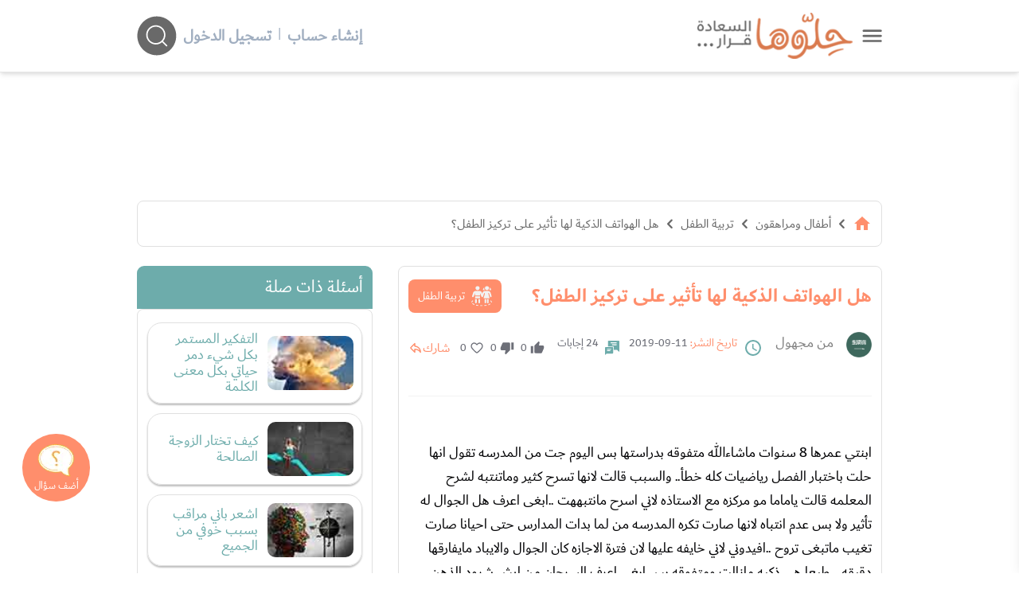

--- FILE ---
content_type: text/html; charset=UTF-8
request_url: https://www.hellooha.com/24-%D8%AA%D8%B1%D8%A8%D9%8A%D8%A9-%D8%A7%D9%84%D8%B7%D9%81%D9%84/183468-%D9%87%D9%84-%D8%A7%D9%84%D9%87%D9%88%D8%A7%D8%AA%D9%81-%D8%A7%D9%84%D8%B0%D9%83%D9%8A%D8%A9-%D9%84%D9%87%D8%A7-%D8%AA%D8%A3%D8%AB%D9%8A%D8%B1-%D8%B9%D9%84%D9%89-%D8%AA%D8%B1%D9%83%D9%8A%D8%B2-%D8%A7%D9%84%D8%B7%D9%81%D9%84
body_size: 35328
content:
<!DOCTYPE html><html lang="ar"> <head> <title>هل الهواتف الذكية لها تأثير على تركيز الطفل - حلوها</title> <meta charset="utf-8"> <meta name="description" content="ابنتي عمرها 8 سنوات ماشاءالله متفوقه بدراستها بس اليوم جت من المدرسه تقول انها حلت باختبار الفصل رياضيات كله خطأ.. والسبب قالت لانها تسرح كثير وماتنتب"> <meta http-equiv="X-UA-Compatible" content="IE=edge"/> <meta name="viewport" content="width=device-width, initial-scale=1, user-scalable=0, shrink-to-fit=no" /> <link rel="preconnect dns-prefetch" href="https://static.hellooha.com/"> <meta property="og:site_name" content="حلّوها"/><meta property="og:url" content="https://www.hellooha.com/24-تربية-الطفل/183468-هل-الهواتف-الذكية-لها-تأثير-على-تركيز-الطفل"/><meta property="og:type" content="article"/><meta property="og:title" content="هل الهواتف الذكية لها تأثير على تركيز الطفل؟"/><meta property="og:description" content="منصة تفاعلية حية تناقش كل ما هو مسكوت عنه من قضايا أسرية وزوجية ونفسية واجتماعية وغيرها بسرية تامة إذ يتمكن المستخدم من طرح أسئلته بهوية مجهولة أو بأسماء مستعارة.. الجدير بالذكر بأن حلول القضايا تكون على أيدي اختصاصيين واستشاريين من ذوي الخبرة في مختلف المجالات مجاناً. هذا بالإضافة إلى مشاركة مستخدمو الموقع في إيجاد الحلول المناسبة."/><meta property="og:image" content="https://static.hellooha.com/uploads/thumbs/questions/og/mqdhwnldyoy93_og_q.jpg" /><meta property="fb:app_id" content="1209258152422850"/><meta property="fb:pages" content="650086715131322"/><link rel="canonical" href="https://www.hellooha.com/24-تربية-الطفل/183468-هل-الهواتف-الذكية-لها-تأثير-على-تركيز-الطفل"> <meta name="twitter:card" content="summary_large_image"/><meta name="twitter:site" content="@7ellooha"/><meta name="twitter:creator" content="@7ellooha"/> <meta name="viewport" content="width=device-width, initial-scale=1, maximum-scale=1"> <meta http-equiv="X-UA-Compatible" content="IE=edge"> <meta name="Language" content="Arabic" /> <meta name="Robots" content="index,follow" /> <link rel="preconnect dns-prefetch" href="https://fonts.gstatic.com/" crossorigin> <style> .load-css { opacity: 0; } </style> <link rel="shortcut icon" href="https://static.hellooha.com/revamp/assets/imgs/favicon.ico"> <script async src="https://www.googletagmanager.com/gtag/js?id=UA-68314828-1"></script><script> window.dataLayer = window.dataLayer || []; function gtag(){dataLayer.push(arguments);} gtag('js', new Date()); gtag('config', 'UA-68314828-1'); setTimeout("gtag('event', 'Adjusted Bounce Rate', {'event_label':'more than 30 sec'})",30000 );</script><script async src="https://www.googletagmanager.com/gtag/js?id=G-L07LQ0EKWV"></script><script> window.dataLayer = window.dataLayer || []; function gtag(){dataLayer.push(arguments);} gtag('js', new Date()); gtag('config', 'G-L07LQ0EKWV');</script> <script type="text/javascript"> (function(c,l,a,r,i,t,y){ c[a]=c[a]||function(){(c[a].q=c[a].q||[]).push(arguments)}; t=l.createElement(r);t.async=1;t.src="https://www.clarity.ms/tag/"+i; y=l.getElementsByTagName(r)[0];y.parentNode.insertBefore(t,y); })(window, document, "clarity", "script", "rsc0x4rcjj");</script> <script>var isLoggedIn = false; window.hUserId = 0;var userId = "d7664602-5d20-4f12-84c1-bc81a1f0a65a";var countryId = "US"; var EmailHash = null; var channelLevel1 = "Article";var articleId = "183468";var articleTitle = "هل الهواتف الذكية لها تأثير على تركيز الطفل؟";var articleAuthorName = null;var articlePublishDate = "2019-09-11 06:04:23";var contentType = "article";var keywords = ["تشتت الانتباه","مشاكل التركيز","قضايا عربية","مشاكل البنات"];var searchTerm = null;var topic = ["أطفال ومراهقون"];var sTopic = ["تربية الطفل"];var event = null; var signal = { "User": { "isLoggedIn": isLoggedIn, "Gender": null, "Age": null, "UserId": userId, "Country": countryId, "EmailHash":EmailHash }, "Content": { "ArticleId": articleId, "ArticleTitle": articleTitle, "ArticleAuthorName": articleAuthorName, "ArticlePublishDate": articlePublishDate, "ContentType": contentType, "Keywords": keywords, "SearchTerm": searchTerm, "Topic": topic, "sTopic": sTopic, "Platform":"Web" }, "Page": { "ChannelLevel1": channelLevel1, "Event": event, }, }</script> <script>window.searchHChar = true;</script> </head> <body class="not-ready-icons load-css"> <header id="header" class="fixed w-full z-30 top-0 bg-white shadow-md"> <div class="w-full container mx-auto flex flex-wrap items-center justify-between mt-0 md:py-4 py-2 px-3"> <div class="inline-flex items-center logoWrapper"> <a id="drawer-toggle" href="javascript:;" class="flex ml-3 cursor-pointer" title="حلوها"> <svg width="25" viewBox="0 0 47 29" fill="none" xmlns="http://www.w3.org/2000/svg"> <g id="Group 2"> <g id="Group 1"> <path id="Line 1" d="M3.37231 3.04657H44.07" stroke="#696969" stroke-width="4.88372" stroke-linecap="round"/> <path id="Line 2" d="M3.37231 14.6744H44.07" stroke="#696969" stroke-width="4.88372" stroke-linecap="round"/> <path id="Line 3" d="M3.37231 26.3023H44.07" stroke="#696969" stroke-width="4.88372" stroke-linecap="round"/> </g> </g> </svg> </a> <div class="logo flex"> <a href="/" title="حلوها"> <img width="220" src="https://static.hellooha.com/revamp/assets/imgs/logo-desktop.png" alt="حلوها" /> </a> </div> </div> <div class="md:hidden flex flex-grow spacer"></div> <div class="search-and-user closed"> <div class="user-info"> <div class="logged-in-0 mr-2 md:flex-row flex-col hidden md:flex"> <a rel="nofollow" href="https://www.hellooha.com/register" class="text-gray-500 font-bold hover:text-orange md:text-xl text-base" title="إنشاء حساب"> إنشاء حساب </a> <span class="mx-2 text-gray-500">|</span> <a rel="nofollow" href="https://www.hellooha.com/login" class="text-gray-500 font-bold hover:text-orange md:text-xl text-base" title="دخول"> تسجيل الدخول </a> </div> </div> <div class="search-header-2" style="opacity: 0;"> <div class="search-header"> <input id="search-input" autocomplete="off" class="search-input focus:outline-none" aria-label="ابحث في كامل الوقع اسئلة، فيديوهات، مقالات، اختبارات" type="text" placeholder="ابحث في كامل الوقع اسئلة، فيديوهات، مقالات" /> <div id="search-helloha" class="mr-2 search-btn-icon"> <svg width="50" height="50" viewBox="0 0 49 50" fill="none"> <path id="Vector" fill-rule="evenodd" clip-rule="evenodd" d="M24.4186 49.4187C37.9047 49.4187 48.8372 38.4861 48.8372 25.0001C48.8372 11.514 37.9047 0.581482 24.4186 0.581482C10.9325 0.581482 0 11.514 0 25.0001C0 38.4861 10.9325 49.4187 24.4186 49.4187ZM23.2078 35.8977C26.2246 35.8977 28.9837 34.7944 31.1037 32.9693L36.1876 38.0534C36.5422 38.408 37.1172 38.408 37.4719 38.0534C37.8266 37.6986 37.8266 37.1237 37.4719 36.7691L32.3879 31.6851C34.2129 29.5651 35.3162 26.8061 35.3162 23.7893C35.3162 17.102 29.8951 11.6808 23.2078 11.6808C16.5205 11.6808 11.0994 17.102 11.0994 23.7893C11.0994 30.4765 16.5205 35.8977 23.2078 35.8977ZM23.2078 34.0814C28.892 34.0814 33.4999 29.4735 33.4999 23.7893C33.4999 18.105 28.892 13.4971 23.2078 13.4971C17.5236 13.4971 12.9157 18.105 12.9157 23.7893C12.9157 29.4735 17.5236 34.0814 23.2078 34.0814Z" fill="currentColor"/> </svg> </div> <svg class="close-search" xmlns="http://www.w3.org/2000/svg" width="45" height="45" viewBox="0 0 45 45" fill="none"> <ellipse cx="22.2781" cy="22.198" rx="22" ry="22" fill="#D9D9D9"/> <path d="M14.1245 13.1392L31.3363 30.3509" stroke="#696969" stroke-width="1.65411" stroke-linecap="round"/> <path d="M13.218 30.3508L30.4298 13.1391" stroke="#696969" stroke-width="1.65411" stroke-linecap="round"/> </svg> <div id="autocomplete" class="autocomplete-box"> <div class="top-tool flex justify-end relative p-2 overflow-hidden"> <a id="close-autocomplete" href="javascript:;" class="inline-flex md:hidden btn icon" title="حلوها"> <svg xmlns="http://www.w3.org/2000/svg" viewBox="0 0 24 24"><path d="M19,6.41L17.59,5L12,10.59L6.41,5L5,6.41L10.59,12L5,17.59L6.41,19L12,13.41L17.59,19L19,17.59L13.41,12L19,6.41Z" fill="#FFFFFF" /></svg> </a> <div id="loading-dots" class="dots-wrapper absolute hidden"> <div class="dot-pulse"></div> </div> </div> <ul class="suggestion-list hidden"> <li> <a href="javascript:;" id="show-results" title="عرض جميع النتائج"> عرض جميع النتائج </a> </li> </ul> </div> </div> </div> <div id="search-btn-icon" class="mr-2 search-btn-icon"> <svg width="50" height="50" viewBox="0 0 49 50" fill="none"> <path id="Vector" fill-rule="evenodd" clip-rule="evenodd" d="M24.4186 49.4187C37.9047 49.4187 48.8372 38.4861 48.8372 25.0001C48.8372 11.514 37.9047 0.581482 24.4186 0.581482C10.9325 0.581482 0 11.514 0 25.0001C0 38.4861 10.9325 49.4187 24.4186 49.4187ZM23.2078 35.8977C26.2246 35.8977 28.9837 34.7944 31.1037 32.9693L36.1876 38.0534C36.5422 38.408 37.1172 38.408 37.4719 38.0534C37.8266 37.6986 37.8266 37.1237 37.4719 36.7691L32.3879 31.6851C34.2129 29.5651 35.3162 26.8061 35.3162 23.7893C35.3162 17.102 29.8951 11.6808 23.2078 11.6808C16.5205 11.6808 11.0994 17.102 11.0994 23.7893C11.0994 30.4765 16.5205 35.8977 23.2078 35.8977ZM23.2078 34.0814C28.892 34.0814 33.4999 29.4735 33.4999 23.7893C33.4999 18.105 28.892 13.4971 23.2078 13.4971C17.5236 13.4971 12.9157 18.105 12.9157 23.7893C12.9157 29.4735 17.5236 34.0814 23.2078 34.0814Z" fill="currentColor"/> </svg> </div> </div> </div> <div class="drawer fixed h-full shadow-lg right-0 bg-white" style="transform: translateX(100%);"> <a id="close-drawer" href="javascript:;" class="flex float-left p-2" title="حلوها"> <svg width="30" xmlns="http://www.w3.org/2000/svg" viewBox="0 0 24 24"> <path fill="#696969" d="M19,6.41L17.59,5L12,10.59L6.41,5L5,6.41L10.59,12L5,17.59L6.41,19L12,13.41L17.59,19L19,17.59L13.41,12L19,6.41Z" /> </svg> </a> <div class="drawer-content"> <nav> <ul class="drawer-nav"> <li class="login md:hidden"> <a href="https://www.hellooha.com/login" class="text-gray-800 hover:text-black md:text-lg text-base" title="تسجيل"> <span>تسجيل / دخول</span> </a> </li> <li> <a href="/" title="الرئيسية">الرئيسية</a> </li> <li> <a href="https://www.hellooha.com/اطرح-مشكلتك" title="أضف سؤالك">أضف سؤالك</a> </li> <li class="nav-sections"> <ul> <li class="drawer-sub"> <a href="#!" title="تطوير الذات" >- تطوير الذات</a> <ul class="drop-nav"> <li> <a href="https://www.hellooha.com/section/4-تطوير-الذات" title="تطوير الذات" >تصفح التصنيف الرئيسي</a> </li> <li> <a href="https://www.hellooha.com/19-قضايا-اجتماعية" title="قضايا اجتماعية" >قضايا اجتماعية</a> </li> <li> <a href="https://www.hellooha.com/12-الصداقة" title="الصداقة" >الصداقة</a> </li> <li> <a href="https://www.hellooha.com/6-الحب-والعلاقات-العاطفية" title="الحب والعلاقات العاطفية" >الحب والعلاقات العاطفية</a> </li> <li> <a href="https://www.hellooha.com/20-تطوير-الذات" title="تطوير الذات" >تطوير الذات</a> </li> <li> <a href="https://www.hellooha.com/22-مفاتيح-السعادة-في-العمل" title="مفاتيح السعادة في العمل" >مفاتيح السعادة في العمل</a> </li> <li> <a href="https://www.hellooha.com/4-تطوير-الذات/الاسئله-الاحدث" title="الاسئلة">الاسئلة</a> </li> <li> <a href="https://www.hellooha.com/4-تطوير-الذات/الاكثر-جدلا" title="الأسئلة الأكثر جدلا">الأسئلة الأكثر جدلا</a> </li> <li> <a href="https://www.hellooha.com/4-تطوير-الذات/الاختبارات-الاحدث" title="الاختبارات">الاختبارات</a> </li> <li> <a href="https://www.hellooha.com/4-تطوير-الذات/الفيديوهات-الاحدث" title="الفيديوهات">الفيديوهات</a> </li> <li> <a href="https://www.hellooha.com/4-تطوير-الذات/المقالات-الاحدث" title="المقالات ">المقالات</a> </li> </ul> </li> <li class="drawer-sub"> <a href="#!" title="تحديات الحياة الزوجية" >- تحديات الحياة الزوجية</a> <ul class="drop-nav"> <li> <a href="https://www.hellooha.com/section/2-تحديات-الحياة-الزوجية" title="تحديات الحياة الزوجية" >تصفح التصنيف الرئيسي</a> </li> <li> <a href="https://www.hellooha.com/27-العلاقات-الزوجية" title="العلاقات الزوجية" >العلاقات الزوجية</a> </li> <li> <a href="https://www.hellooha.com/5-قضايا-اسرية" title="قضايا اسرية" >قضايا اسرية</a> </li> <li> <a href="https://www.hellooha.com/10-الثقة-بين-الزوجين" title="الثقة بين الزوجين" >الثقة بين الزوجين</a> </li> <li> <a href="https://www.hellooha.com/2-تحديات-الحياة-الزوجية/الاسئله-الاحدث" title="الاسئلة">الاسئلة</a> </li> <li> <a href="https://www.hellooha.com/2-تحديات-الحياة-الزوجية/الاكثر-جدلا" title="الأسئلة الأكثر جدلا">الأسئلة الأكثر جدلا</a> </li> <li> <a href="https://www.hellooha.com/2-تحديات-الحياة-الزوجية/الاختبارات-الاحدث" title="الاختبارات">الاختبارات</a> </li> <li> <a href="https://www.hellooha.com/2-تحديات-الحياة-الزوجية/الفيديوهات-الاحدث" title="الفيديوهات">الفيديوهات</a> </li> <li> <a href="https://www.hellooha.com/2-تحديات-الحياة-الزوجية/المقالات-الاحدث" title="المقالات ">المقالات</a> </li> </ul> </li> <li class="drawer-sub"> <a href="#!" title="أطفال ومراهقون" >- أطفال ومراهقون</a> <ul class="drop-nav"> <li> <a href="https://www.hellooha.com/section/3-أطفال-ومراهقون" title="أطفال ومراهقون" >تصفح التصنيف الرئيسي</a> </li> <li> <a href="https://www.hellooha.com/28-مشاكل-المراهقين" title="مشاكل المراهقين" >مشاكل المراهقين</a> </li> <li> <a href="https://www.hellooha.com/29-العناية-بالرضع-وحديثي-الولادة" title="العناية بالرضع وحديثي الولادة" >العناية بالرضع وحديثي الولادة</a> </li> <li> <a href="https://www.hellooha.com/14-مدارس-وجامعات" title="مدارس وجامعات" >مدارس وجامعات</a> </li> <li> <a href="https://www.hellooha.com/24-تربية-الطفل" title="تربية الطفل" class="active-page" >تربية الطفل</a> </li> <li> <a href="https://www.hellooha.com/3-أطفال-ومراهقون/الاسئله-الاحدث" title="الاسئلة">الاسئلة</a> </li> <li> <a href="https://www.hellooha.com/3-أطفال-ومراهقون/الاكثر-جدلا" title="الأسئلة الأكثر جدلا">الأسئلة الأكثر جدلا</a> </li> <li> <a href="https://www.hellooha.com/3-أطفال-ومراهقون/الاختبارات-الاحدث" title="الاختبارات">الاختبارات</a> </li> <li> <a href="https://www.hellooha.com/3-أطفال-ومراهقون/الفيديوهات-الاحدث" title="الفيديوهات">الفيديوهات</a> </li> <li> <a href="https://www.hellooha.com/3-أطفال-ومراهقون/المقالات-الاحدث" title="المقالات ">المقالات</a> </li> </ul> </li> <li class="drawer-sub"> <a href="#!" title="الصحة العامة" >- الصحة العامة</a> <ul class="drop-nav"> <li> <a href="https://www.hellooha.com/section/1-الصحة-العامة" title="الصحة العامة" >تصفح التصنيف الرئيسي</a> </li> <li> <a href="https://www.hellooha.com/26-الحمل-والولادة" title="الحمل والولادة" >الحمل والولادة</a> </li> <li> <a href="https://www.hellooha.com/15-قضايا-نفسية" title="قضايا نفسية" >قضايا نفسية</a> </li> <li> <a href="https://www.hellooha.com/13-مشاكل-المخدرات" title="مشاكل المخدرات" >مشاكل المخدرات</a> </li> <li> <a href="https://www.hellooha.com/21-نصائح-طبية" title="نصائح طبية" >نصائح طبية</a> </li> <li> <a href="https://www.hellooha.com/23-جمال-المرأة" title="جمال المرأة" >جمال المرأة</a> </li> <li> <a href="https://www.hellooha.com/1-الصحة-العامة/الاسئله-الاحدث" title="الاسئلة">الاسئلة</a> </li> <li> <a href="https://www.hellooha.com/1-الصحة-العامة/الاكثر-جدلا" title="الأسئلة الأكثر جدلا">الأسئلة الأكثر جدلا</a> </li> <li> <a href="https://www.hellooha.com/1-الصحة-العامة/الاختبارات-الاحدث" title="الاختبارات">الاختبارات</a> </li> <li> <a href="https://www.hellooha.com/1-الصحة-العامة/الفيديوهات-الاحدث" title="الفيديوهات">الفيديوهات</a> </li> <li> <a href="https://www.hellooha.com/1-الصحة-العامة/المقالات-الاحدث" title="المقالات ">المقالات</a> </li> </ul> </li> <li class="drawer-sub"> <a href="#!" title="إضاءات للنفس الإنسانية" >- إضاءات للنفس الإنسانية</a> <ul class="drop-nav"> <li> <a href="https://www.hellooha.com/section/6-دليل-المسلم" title="إضاءات للنفس الإنسانية" >تصفح التصنيف الرئيسي</a> </li> <li> <a href="https://www.hellooha.com/30-أدعية-وأذكار" title="أدعية وأذكار" >أدعية وأذكار</a> </li> <li> <a href="https://www.hellooha.com/31-حكم-وأقوال-مأثورة" title="حِكم وأقوال مأثورة" >حِكم وأقوال مأثورة</a> </li> <li> <a href="https://www.hellooha.com/6-إضاءات-للنفس-الإنسانية/الاسئله-الاحدث" title="الاسئلة">الاسئلة</a> </li> <li> <a href="https://www.hellooha.com/6-إضاءات-للنفس-الإنسانية/الاكثر-جدلا" title="الأسئلة الأكثر جدلا">الأسئلة الأكثر جدلا</a> </li> <li> <a href="https://www.hellooha.com/6-إضاءات-للنفس-الإنسانية/الفيديوهات-الاحدث" title="الفيديوهات">الفيديوهات</a> </li> <li> <a href="https://www.hellooha.com/6-إضاءات-للنفس-الإنسانية/المقالات-الاحدث" title="المقالات ">المقالات</a> </li> </ul> </li> <li class="drawer-sub"> <a href="#!" title="منوعات" >- منوعات</a> <ul class="drop-nav"> <li> <a href="https://www.hellooha.com/section/5-منوعات" title="منوعات" >تصفح التصنيف الرئيسي</a> </li> <li> <a href="https://www.hellooha.com/18-تفسير-الاحلام" title="تفسير الاحلام" >تفسير الاحلام</a> </li> <li> <a href="https://www.hellooha.com/17-أسئلة-عامة" title="أسئلة عامة" >أسئلة عامة</a> </li> <li> <a href="https://www.hellooha.com/25-قصص-النجاح" title="قصص النجاح" >قصص النجاح</a> </li> <li> <a href="https://www.hellooha.com/5-منوعات/الاسئله-الاحدث" title="الاسئلة">الاسئلة</a> </li> <li> <a href="https://www.hellooha.com/5-منوعات/الاكثر-جدلا" title="الأسئلة الأكثر جدلا">الأسئلة الأكثر جدلا</a> </li> <li> <a href="https://www.hellooha.com/5-منوعات/الاختبارات-الاحدث" title="الاختبارات">الاختبارات</a> </li> <li> <a href="https://www.hellooha.com/5-منوعات/الفيديوهات-الاحدث" title="الفيديوهات">الفيديوهات</a> </li> <li> <a href="https://www.hellooha.com/5-منوعات/المقالات-الاحدث" title="المقالات ">المقالات</a> </li> </ul> </li> <li class="drawer-sub"> <a href="#!" title="مطبخ حلوها" >- مطبخ حلوها</a> <ul class="drop-nav"> <li> <a href="https://www.hellooha.com/recipes/الأطباق-الرئيسية_1" title="الأطباق الرئيسية" >الأطباق الرئيسية</a> </li> <li> <a href="https://www.hellooha.com/recipes/أطباق-جانبية-ومقبلات_2" title="أطباق جانبية ومقبلات" >أطباق جانبية ومقبلات</a> </li> <li> <a href="https://www.hellooha.com/recipes/المطبخ-العالمي_3" title="المطبخ العالمي" >المطبخ العالمي</a> </li> <li> <a href="https://www.hellooha.com/recipes/مخبوزات-ومعجنات_4" title="مخبوزات ومعجنات" >مخبوزات ومعجنات</a> </li> <li> <a href="https://www.hellooha.com/recipes/وصفات-صحية_5" title="وصفات صحيّة" >وصفات صحيّة</a> </li> <li> <a href="https://www.hellooha.com/recipes/الحلويات_6" title="الحلويات" >الحلويات</a> </li> <li> <a href="https://www.hellooha.com/recipes/مشروبات-وعصائر_7" title="مشروبات وعصائر" >مشروبات وعصائر</a> </li> <li> <a href="https://www.hellooha.com/recipes/وصفات-للأطفال_8" title="وصفات للأطفال" >وصفات للأطفال</a> </li> </ul> </li> </ul> </li> <li> <a href="https://www.hellooha.com/الاسئله-الاحدث" title="الاسئلة">الاسئلة</a> </li> <li> <a href="https://www.hellooha.com/الاكثر-جدلا" title="الأسئلة الأكثر جدلا">الأسئلة الأكثر جدلا</a> </li> <li> <a href="https://www.hellooha.com/articles" title="المقالات">المقالات</a> </li> <li> <a href="https://www.hellooha.com/alo-hellooha/life-coaches" title="ألو حلوها">ألو حلوها</a> </li> <li> <a href="https://www.hellooha.com/hellooha-tv" title="حلوها تي في">حلوها تي في</a> </li> <li> <a href="https://www.hellooha.com/الاختبارات-الاحدث" title="الاختبارات">الاختبارات</a> </li> <li> <a href="https://www.hellooha.com/tags" title="الكلمات المفتاحية">الكلمات المفتاحية</a> </li> <li> <a href="https://www.hellooha.com/pregnancy" title="حاسبة الحمل الولادة">حاسبة الحمل الولادة</a> </li> <li> <a href="https://www.hellooha.com/خبراؤنا" title="خبراؤنا">خبراؤنا</a> </li> </ul> </nav> <div class="social-media flex px-3 justify-center my-3"> <a rel="nofollow" title="حلوها" href="https://www.facebook.com/7ellooha/" target="_blank" class="ml-3"> <i class="icons i-facebook">facebook</i> </a> <a rel="nofollow" title="حلوها" href="https://twitter.com/7ellooha/" target="_blank" class="ml-3"> <i class="icons i-twitter">twitter</i> </a> <a rel="nofollow" title="حلوها" href="https://www.youtube.com/c/7ellooha/" target="_blank" class="ml-3"> <i class="icons i-youtube">youtube</i> </a> <a rel="nofollow" title="حلوها" href="https://www.instagram.com/7ellooha/" target="_blank"> <i class="icons i-instagram">instagram</i> </a> </div> </div> </div> </header> <main class="content h-full"> <input type="hidden" value="2d8a0d5760626c8e774e7cc77eeec222" id="key_auth"/> <input type="hidden" value="10fe784f7724182dd02d805fcb08e0ff" id="key_anon"/> <input type="hidden" name="_token" id="_token" value="D369JDRHnSmXxGka6WBZXlxjKDqkOuxCGV8cYcsw"> <div class="container px-3 mx-auto main-content pt-4 flex flex-col"> <div id="Leaderboard" class="a-d-box relative"></div> <div id="breadcrumbs" class="crumbs flex card mt-8"> <ul class="flex flex-wrap text-gray-800 md:text-base text-sm"> <li> <a href="/" title="الرئيسية"> <span class=" text-orange"> <svg xmlns="http://www.w3.org/2000/svg" height="24px" viewBox="0 0 24 24" width="24px" fill="currentColor"> <path d="M0 0h24v24H0z" fill="none"/> <path d="M10 20v-6h4v6h5v-8h3L12 3 2 12h3v8z"/> </svg> </span> </a> <i class="icons i-left text-2xl mx-1"></i> </li> <li><a href="https://www.hellooha.com/section/3-أطفال-ومراهقون" title="أطفال ومراهقون">أطفال ومراهقون</a><i class="icons i-left text-2xl mx-1"></i></li> <li><a href="https://www.hellooha.com/24-تربية-الطفل" title="تربية الطفل">تربية الطفل</a><i class="icons i-left text-2xl mx-1"></i></li> <li> <a href="https://www.hellooha.com/24-تربية-الطفل/183468-هل-الهواتف-الذكية-لها-تأثير-على-تركيز-الطفل" title="هل الهواتف الذكية لها تأثير على تركيز الطفل؟">هل الهواتف الذكية لها تأثير على تركيز الطفل؟</a> </li> </ul> <script type="application/ld+json">{ "@context": "http://schema.org", "@type": "BreadcrumbList", "itemListElement": [{ "@type": "ListItem", "position": 1, "name": "الرئيسية", "item": "https://www.hellooha.com/" },{ "@type": "ListItem", "position": 2, "name": "أطفال ومراهقون", "item": "https://www.hellooha.com/section/3-أطفال-ومراهقون" },{ "@type": "ListItem", "position": 3, "name": "تربية الطفل", "item": "https://www.hellooha.com/24-تربية-الطفل" },{ "@type": "ListItem", "position": 4, "name": "هل الهواتف الذكية لها تأثير على تركيز الطفل؟", "item": "https://www.hellooha.com/24-تربية-الطفل/183468-هل-الهواتف-الذكية-لها-تأثير-على-تركيز-الطفل" } ] } </script> <script type="application/ld+json"> { "@context": "http://schema.org", "@type": "QAPage", "mainEntity": { "@type": "Question", "name": "هل الهواتف الذكية لها تأثير على تركيز الطفل؟", "text": "ابنتي عمرها 8 سنوات ماشاءالله متفوقه بدراستها بس اليوم جت من المدرسه تقول انها حلت باختبار الفصل رياضيات كله خطأ والسبب قالت لانها تسرح كثير وماتنتبه لشرح المعلمه قالت ياماما مو مركزه مع الاستاذه لاني اسرح مانتبههت ابغى اعرف هل الجوال له تأثير ولا بس عدم انتباه لانها صارت تكره المدرسه من لما بدات المدارس حتى احيانا صارت تغيب ماتبغى تروح افيدوني لاني خايفه عليها لان فترة الاجازه كان الجوال والايباد مايفارقها دقيقه طبعا هي ذكيه مازالت ومتفوقه بس ابغى اعرف السرحان من ايش شرود الذهن يععني", "answerCount": 24, "upvoteCount": 0, "dateCreated": "2019-09-11T06:04:23+00:00", "author": { "@type": "Person", "name": "من مجهول" } , "acceptedAnswer": { "@type": "Answer", "text": "عزيزتي الأم إن استخدام الهواتف الذكية بالنسبة للأطفال يجب أن يكون مقنن بمعنى لا نحرم أطفالنا منها ولكن نحدد لهم أوقات لذلك، فهل سألتي الطفلة حول الأمور التي تشرد فيها ؟؟؟ إذ أن الإجابة على هذا السؤال جد ضرورية للتدخل ، لذلك حاولي في البداية سؤالها وقومي بالتركيز على عدم اتصالها بالأجهزة الذكية، وأكثري من المراجعة لها وإعادة الدروس التي يتم تقديمها من طرف المعلمة كما يمكن لك التوجه إلى المدرسة والتحدث مع المدرس من أجل الانتباه لها في حال السرحان والتركيز عليها للإجابة على الأسئلة التقويمية حتى تسعى إلى التركيز مستقبلا", "dateCreated": "2019-09-12T14:22:21+00:00", "upvoteCount": 1, "url": "https://www.hellooha.com/24-تربية-الطفل/183468-هل-الهواتف-الذكية-لها-تأثير-على-تركيز-الطفل#answer911615", "author": { "@type": "Person", "name": " د.هداية نفسيه وتربية طفل " } } , "suggestedAnswer": [ { "@type": "Answer", "text": "ربما يكون للجوال وتعاملها معه بدون رقابه لصيقه سبب في هذا السرحان", "dateCreated": "2019-09-15T07:47:30+00:00", "upvoteCount": 0, "url": "https://www.hellooha.com/24-تربية-الطفل/183468-هل-الهواتف-الذكية-لها-تأثير-على-تركيز-الطفل#answer913001", "author": { "@type": "Person", "name": " من مجهول " } } , { "@type": "Answer", "text": "طبعا الأجهزة هذه كلها تؤثر على التركيز وتسرق الوقت دون أن نحس بنتك صغيرة لازم تحددي لها ساعة واحدة تمسك الجوال أو الايباد بعد أن تنتهي من دروسها وحاولي أن تشغليها بشي مفيد هواية أو صنع الحلوى معك أو ما شابه الله يخليها ويحميها يا رب", "dateCreated": "2019-09-14T11:31:31+00:00", "upvoteCount": 0 , "url": "https://www.hellooha.com/24-تربية-الطفل/183468-هل-الهواتف-الذكية-لها-تأثير-على-تركيز-الطفل#answer912541", "author": { "@type": "Person", "name": " من مجهول " } } , { "@type": "Answer", "text": "اكيد الموبايل يسبب سرحان للصغار وللكبار كمان حتى انتي لو طبختي وانتي اكتر وقتك ماسكه التلفون راح تطلع معك طبخة المنسف مقلوبه من تأثيره القوي على الدماغ", "dateCreated": "2019-09-14T08:44:40+00:00", "upvoteCount": 0 , "url": "https://www.hellooha.com/24-تربية-الطفل/183468-هل-الهواتف-الذكية-لها-تأثير-على-تركيز-الطفل#answer912471", "author": { "@type": "Person", "name": " من مجهول " } } , { "@type": "Answer", "text": "بنتك صغيرة والحمد لله انتبهتي قبل فوات الاوان  نعم الهواتف اهلكت فيما كل شئ حتى نحن الكبار  احرميها منه بالتدريج حتى تنساه ادخليها في موؤسسات رياضية او حتى مدارس رقص او رسم واقي معها تتكلمين واطلبي منها تقص لك قصة من خيالها وانت تقصين لها قصة والقصة الاجمل عليها جائزة", "dateCreated": "2019-09-14T08:41:41+00:00", "upvoteCount": 0 , "url": "https://www.hellooha.com/24-تربية-الطفل/183468-هل-الهواتف-الذكية-لها-تأثير-على-تركيز-الطفل#answer912468", "author": { "@type": "Person", "name": " من مجهول " } } , { "@type": "Answer", "text": "بداية صباح الخير لكل الأخوة باعتقادي المشكلة بك مع احترامي الشديد لك بسبب اهمالك لها الطفل في بداية الدراسة يجب الاهتمام به أي ليس حرمانه من الهاتف لا بل تحديد وقت مخصص وتقسيم الوقت عامل مهم اي يعني وقت للدراسة ووقت للعب ووقت للنوم لأن إذا تم تقسيم الوقت تم إنهاء كافة المشاكل التي تختص بالطفل", "dateCreated": "2019-09-14T08:41:21+00:00", "upvoteCount": 0 , "url": "https://www.hellooha.com/24-تربية-الطفل/183468-هل-الهواتف-الذكية-لها-تأثير-على-تركيز-الطفل#answer912467", "author": { "@type": "Person", "name": " من مجهول " } } , { "@type": "Answer", "text": "اكيد الأيباد والنت هو السبب أنتي كأم ذكية لماذا لم تغلقي جهاز النت لماذا شغال طول اليوم بالبيت المفروض لة ساعات محددة للأطفال للبحث واستخراج المطلوب منة للدراسة وليس للعب اللعب فقط في يوم الإجازة بعد الساعة الثامنة مساء يغلق جهاز و آلة التحكم معك والطفل بيكون تعشى ودرس ونام حياتك ما فيها نظام لذلك أنت تائهة", "dateCreated": "2019-09-14T08:41:03+00:00", "upvoteCount": 0 , "url": "https://www.hellooha.com/24-تربية-الطفل/183468-هل-الهواتف-الذكية-لها-تأثير-على-تركيز-الطفل#answer912465", "author": { "@type": "Person", "name": " من مجهول " } } , { "@type": "Answer", "text": "اعلميان الهواتف الذكيه هي السبب في دمار ابنائنا واعلمي ان التحكم في ادمانها يعتمد كليا عليك وافضل شيء ممكن تفعليه مع بنتك هو تسيطري على وضعها وحاولي تلهيها عنها واخرجيها دايما من البيت واذهبي به الى المتنزهات العامة حتى تختلط بالاطفال وتكف عن استخدام هذه الافة ", "dateCreated": "2019-09-11T19:34:54+00:00", "upvoteCount": 0 , "url": "https://www.hellooha.com/24-تربية-الطفل/183468-هل-الهواتف-الذكية-لها-تأثير-على-تركيز-الطفل#answer911056", "author": { "@type": "Person", "name": " من مجهول " } } , { "@type": "Answer", "text": "اعلميان الهواتف الذكيه هي السبب في دمار ابنائنا واعلمي ان التحكم في ادمانها يعتمد كليا عليك وافضل شيء ممكن تفعليه مع بنتك هو تسيطري على وضعها وحاولي تلهيها عنها واخرجيها دايما من البيت واذهبي به الى المتنزهات العامة حتى تختلط بالاطفال وتكف عن استخدام هذه الافة ", "dateCreated": "2019-09-11T19:34:54+00:00", "upvoteCount": 0 , "url": "https://www.hellooha.com/24-تربية-الطفل/183468-هل-الهواتف-الذكية-لها-تأثير-على-تركيز-الطفل#answer911057", "author": { "@type": "Person", "name": " من مجهول " } } , { "@type": "Answer", "text": "هذه القصة قصة عامة لجميع الأطفال وليس لأبنائك فقط وهذا ادمان للأجيال القادمة ولكن ادمان من نوع اخر ، حاولي ان تحرمي ابنتك من ذلك عن طريق تخفيف الجلوس على هذه الاجهزة بالتدريج وان شالله بتغير وضعها للافضل", "dateCreated": "2019-09-11T19:18:31+00:00", "upvoteCount": 0 , "url": "https://www.hellooha.com/24-تربية-الطفل/183468-هل-الهواتف-الذكية-لها-تأثير-على-تركيز-الطفل#answer911037", "author": { "@type": "Person", "name": " من مجهول " } } , { "@type": "Answer", "text": "يا بنتي الغالية عند الجلوس على الأجهزة حاولي ان تقنعيها ان هذا خطأ ومابصير تضل ماسكه الجوال ونصيحتي لك هي ان عليكي ان تستخدمي اسلوب التخويف معها في طفله وتستطيعي السيطرة عليها من  الأن", "dateCreated": "2019-09-11T19:17:36+00:00", "upvoteCount": 0 , "url": "https://www.hellooha.com/24-تربية-الطفل/183468-هل-الهواتف-الذكية-لها-تأثير-على-تركيز-الطفل#answer911036", "author": { "@type": "Person", "name": " من مجهول " } } , { "@type": "Answer", "text": "نعم الهاتف يؤثر على الكبار و الصغار و يشتت الذهن أولا أظن الفتاة صغيرة على ان تتركوا لها الانترنت في الهاتف و ايضا ان و لابد وجود بعض الالعاب اختاري معها باسلوب الاقناع العاب ذات طابع معرفي و مسلي و ليس هذا فقط حددي معها أوقات اللعب و كوني حنونة و لكن حازمة فدراستها اهم و انتم مسؤولون عنها", "dateCreated": "2019-09-11T17:40:40+00:00", "upvoteCount": 0 , "url": "https://www.hellooha.com/24-تربية-الطفل/183468-هل-الهواتف-الذكية-لها-تأثير-على-تركيز-الطفل#answer910929", "author": { "@type": "Person", "name": " من مجهول " } } , { "@type": "Answer", "text": "اختي العزيزتي انا كمعلمة اقول لك بالتأكيد الهاتف يضر بابنتك و بتركيزها و ستتراجع بالمدرسة ان لم تصادري هذه الاجهزة منها و تعملي وقت محدد لاستخدامهم مثلاً نصف ساعة بالنهار لا اكثر", "dateCreated": "2019-09-11T17:25:04+00:00", "upvoteCount": 0 , "url": "https://www.hellooha.com/24-تربية-الطفل/183468-هل-الهواتف-الذكية-لها-تأثير-على-تركيز-الطفل#answer910913", "author": { "@type": "Person", "name": " من مجهول " } } , { "@type": "Answer", "text": "يا ابنتي الكريمه عليكي ان لا تعطي الامر اكبر من حقه فلا يجب عليكي ان تعتقدي ان هذا امر غريب او مشكله فكل الاطفال لديهم هذا التشتت نتاج بدايه التفكير في اشياء اخرى مع عدم قدره المدرسين على جذب انتباه الطفل بامور جذابه ", "dateCreated": "2019-09-11T16:28:09+00:00", "upvoteCount": 0 , "url": "https://www.hellooha.com/24-تربية-الطفل/183468-هل-الهواتف-الذكية-لها-تأثير-على-تركيز-الطفل#answer910850", "author": { "@type": "Person", "name": " من مجهول " } } , { "@type": "Answer", "text": "ان لم تكن تستخدم الهاتف اثناء الحصه فلا مشكله ولا علاقه له بالامر ان الامر قد يكون خلل غذائي فيمكنك ان تستخدمي الفيتمينات وحبوب زيت السمك التي تساعد على التركيز لكن لا تقلقي فامر التشتت من الاطفال امر طبيعي", "dateCreated": "2019-09-11T16:26:42+00:00", "upvoteCount": 0 , "url": "https://www.hellooha.com/24-تربية-الطفل/183468-هل-الهواتف-الذكية-لها-تأثير-على-تركيز-الطفل#answer910849", "author": { "@type": "Person", "name": " من مجهول " } } , { "@type": "Answer", "text": "لا علاقه للجوال بالامر فعليكي ان تعرفي ان التشتت من الاطفال امر اساسي فيجب ان تدركي هذا ولا تقلقي ابدا فالامر لا يستحق قلقك ابدا فعليكي ان تتركيها تتعامل مع الامر مثلما تعامل معه كل الاطفال لا تقلقي يمكنك مساعدتها بالتغذيه السليمه فقط ", "dateCreated": "2019-09-11T16:24:49+00:00", "upvoteCount": 0 , "url": "https://www.hellooha.com/24-تربية-الطفل/183468-هل-الهواتف-الذكية-لها-تأثير-على-تركيز-الطفل#answer910848", "author": { "@type": "Person", "name": " من مجهول " } } , { "@type": "Answer", "text": "كرهها للمدرسة لأنها شعرت أن أددائها قل و أصبحت تتراجع في دراستها و تربما تلقى اللوم من المعلمات أو تغير في أسلوب المعاملةة الدور عليكي أنت الآن أن تنمي في ابتنك القدرات العقلية من جديد و اذا كان الأمر يتطلب منك تفرغاً فلا تتهاوني او استعيني بمدرسة خاصة ", "dateCreated": "2019-09-11T08:39:08+00:00", "upvoteCount": 0 , "url": "https://www.hellooha.com/24-تربية-الطفل/183468-هل-الهواتف-الذكية-لها-تأثير-على-تركيز-الطفل#answer910540", "author": { "@type": "Person", "name": " من مجهول " } } , { "@type": "Answer", "text": "الدور الأساسي للذي يقوم به الجهز الذكي هو أن يعطل التركيز و يشتته لأن مرور الصور و الصوت و غيرها من المؤثرات من شأنها أن تعلكم الدماغ على أن يتجاهل كل شيء و يركز في أمر غير مهم لذا ابنتك تحتاج لوقت حتى تعود لتفوقها و الأمر عليكي أنت أن تحاولي أن تساعجديها و تحفزي تفكيرها و تراجعي معها كل المعلومات السابقة", "dateCreated": "2019-09-11T08:34:55+00:00", "upvoteCount": 0 , "url": "https://www.hellooha.com/24-تربية-الطفل/183468-هل-الهواتف-الذكية-لها-تأثير-على-تركيز-الطفل#answer910538", "author": { "@type": "Person", "name": " من مجهول " } } , { "@type": "Answer", "text": "عليكي أن تأخذي ابنتك لطبيب دماغ حتى تطمنئني أن ابنتك تخلو من الشحنات الزائدة عليها في الدماغ و السرحان دائماً علامة غير جيدة و تدل على أن هناك أمر ما تعاني منه ابنتك و أنت لا تعلمي عنه و لابج من ويارة الطبيب ", "dateCreated": "2019-09-11T08:33:08+00:00", "upvoteCount": 0 , "url": "https://www.hellooha.com/24-تربية-الطفل/183468-هل-الهواتف-الذكية-لها-تأثير-على-تركيز-الطفل#answer910536", "author": { "@type": "Person", "name": " من مجهول " } } , { "@type": "Answer", "text": "من الطبيعي أن يؤثر الجهاز الذكي على التركيز و لابد أن تأخذ وقت طةيل حتى تتخلص من تأثيرة و يجب عليكي أيضاً أن تحرمي نفسك منه قليلاً و تخففي من استخدام التلفاز في البيت حاولي أن تجدي النشاطات التي تحفز التركيز و تنمي الذكاء و علميها لابنتك لكي يعود لها تركيزها ", "dateCreated": "2019-09-11T08:31:11+00:00", "upvoteCount": 0 , "url": "https://www.hellooha.com/24-تربية-الطفل/183468-هل-الهواتف-الذكية-لها-تأثير-على-تركيز-الطفل#answer910535", "author": { "@type": "Person", "name": " من مجهول " } } , { "@type": "Answer", "text": "طالما ذكية ومتفوقة بالدراسة تستطيعي التغلب على كل شيء لكن كيف؟ بالحوار بينكم بإقناعها أن الهاتف يجب أن يكون له وقت معين وان الدراسة اساس نجاحك في الحياة بالمستقبل وان الألعاب لا يجب أن تكون طوال الوقت ", "dateCreated": "2019-09-11T06:49:24+00:00", "upvoteCount": 0 , "url": "https://www.hellooha.com/24-تربية-الطفل/183468-هل-الهواتف-الذكية-لها-تأثير-على-تركيز-الطفل#answer910488", "author": { "@type": "Person", "name": " من مجهول " } } , { "@type": "Answer", "text": "يا اختي الكريمة عليكي ان تنتبهي على حياتها وتراقبيها جيدا ولا تجعلي الهاتف اكبر همها لذلك تخصيص وقت للدراسة وتخصيص وقت للعب وتخصيص وقت النوم اي يعني عمل جدول للطفل ويسير عليه ", "dateCreated": "2019-09-11T06:46:09+00:00", "upvoteCount": 0 , "url": "https://www.hellooha.com/24-تربية-الطفل/183468-هل-الهواتف-الذكية-لها-تأثير-على-تركيز-الطفل#answer910484", "author": { "@type": "Person", "name": " من مجهول " } } , { "@type": "Answer", "text": "نعم لها تأثير وتأثير كبير ولا يقتصر فقط على الدراسة بل على الحياة الاجتماعية ويصبح الطفل انطوائي ولا  يمتلك اي خبرة لذلك عليكي ان تكوني مهتمة به وتضعيه تحت طائلة المسئولية وبالتالي ممكن الأبناء يضعون نفسهم تحت طائلة المسئولية ", "dateCreated": "2019-09-11T06:43:00+00:00", "upvoteCount": 0 , "url": "https://www.hellooha.com/24-تربية-الطفل/183468-هل-الهواتف-الذكية-لها-تأثير-على-تركيز-الطفل#answer910482", "author": { "@type": "Person", "name": " من مجهول " } } , { "@type": "Answer", "text": "طبيعي الهاتف له سلبيات كثيرة ومن اهمها هو انشغال الطفل به ولا يركز بشيء سوى الهاتف والألعاب وهنا دورك يجب تخصيص وقت محدد للطفل للهاتف ووقت للدراسة اي يعني تقسيم الوقت ", "dateCreated": "2019-09-11T06:27:44+00:00", "upvoteCount": 0 , "url": "https://www.hellooha.com/24-تربية-الطفل/183468-هل-الهواتف-الذكية-لها-تأثير-على-تركيز-الطفل#answer910476", "author": { "@type": "Person", "name": " من مجهول " } } ] } } </script> </div> <div class="page-content mt-6 flex flex-wrap"> <div class="main-part xl:w-9/12 lg:w-8/12 w-full lg:pl-4 mb-6"> <div class="card"> <div class="flex flex-wrap items-center justify-between"> <div class="flex flex-wrap items-center"> <h1 class="title mb-2"> هل الهواتف الذكية لها تأثير على تركيز الطفل؟ </h1> </div> <a href="https://www.hellooha.com/24-تربية-الطفل" class="lv-chip mb-2"> <span class="ml-2"> <svg xmlns="http://www.w3.org/2000/svg" width="26" height="26" viewBox="0 0 26 26" fill="none"><g clip-path="url(#clip0_628_13349)"><path d="M11.6011 25.5578C11.5294 25.5419 11.4576 25.5259 11.3859 25.502C11.1549 25.4383 10.9875 25.1992 11.0114 24.9682C11.0353 24.7132 11.2266 24.498 11.4815 24.498C12.1827 24.498 12.8839 24.498 13.5931 24.506C13.8481 24.506 14.0473 24.6733 14.1031 24.9124C14.1588 25.1514 14.0552 25.3347 13.864 25.4702C13.8321 25.4941 13.8003 25.518 13.7684 25.5419H11.609L11.6011 25.5578Z" fill="#F2F2F2"/><path d="M0.182739 20.275C0.381942 19.5897 0.764411 19.024 1.31421 18.5778C1.53732 18.4025 1.74449 18.3786 1.95963 18.5061C2.1668 18.6335 2.24648 18.8248 2.18273 19.0479C2.14289 19.1833 2.03134 19.2949 1.93572 19.4144C1.73652 19.6694 1.52138 19.9164 1.33811 20.1794C1.2664 20.2829 1.25047 20.4264 1.23453 20.5618C1.19469 20.9204 1.0672 21.1196 0.81222 21.1754C0.509432 21.2391 0.326165 21.0718 0.182739 20.8327V20.2829L0.182739 20.275Z" fill="#F2F2F2"/><path d="M10.9954 9.23111V12.1554H4.81215V9.23111C4.81215 9.23111 4.78028 9.23111 4.76435 9.22314C4.49343 9.88449 4.22251 10.5458 3.95957 11.2072C3.64084 11.9881 3.33009 12.7689 3.01136 13.5578C2.77232 14.1474 2.23846 14.4104 1.68069 14.2191C1.13886 14.0279 0.867942 13.4701 1.05121 12.8725C1.46555 11.502 1.88786 10.1235 2.31814 8.75302C2.76435 7.3347 3.91176 6.49805 5.40179 6.49805C7.05119 6.49805 8.70059 6.49805 10.358 6.49805C11.84 6.49805 12.9715 7.32673 13.4257 8.73708C13.5452 9.11159 13.6568 9.48609 13.7922 9.9323C13.9277 9.49405 14.0392 9.11159 14.1587 8.73708C14.5253 7.60561 15.2743 6.87255 16.4297 6.5857C16.6528 6.52992 16.8918 6.50601 17.1229 6.50601C18.4934 6.50601 19.8719 6.50601 21.2424 6.50601C22.581 6.50601 23.7523 7.31876 24.1667 8.59366C24.6448 10.0439 25.083 11.51 25.5133 12.9761C25.7444 13.757 25.0352 14.4582 24.2543 14.243C23.9834 14.1713 23.8002 14.0199 23.7045 13.7251C23.2504 12.3227 22.7723 10.9203 22.3101 9.51796C22.2464 9.32672 22.1508 9.16736 21.9356 9.11159C21.5292 9.008 21.2026 9.35063 21.3221 9.76497C21.6488 10.8646 21.9834 11.9562 22.3181 13.0478C22.5173 13.7012 22.7165 14.3546 22.9157 15.016C23.0512 15.4781 22.836 15.7889 22.3579 15.7889C20.2703 15.7889 18.1826 15.7889 16.095 15.7889C15.601 15.7889 15.3858 15.4781 15.5293 15C16.0472 13.2948 16.5651 11.5817 17.099 9.87652C17.2743 9.31876 16.8759 9.02394 16.5173 9.11159C16.2703 9.17533 16.1826 9.36656 16.1109 9.57374C15.6727 10.8964 15.2344 12.2191 14.7882 13.5419C14.7324 13.7092 14.6528 13.9004 14.5332 14.012C13.9755 14.5299 13.0193 14.2988 12.7404 13.5897C12.2066 12.2191 11.6727 10.8486 11.1309 9.48609C11.099 9.39844 11.0591 9.31876 11.0273 9.23111C11.0113 9.23111 10.9954 9.23111 10.9795 9.23111H10.9954Z" fill="#F2F2F2"/><path d="M22.3022 2.89649C22.3022 4.31481 21.1308 5.48612 19.7125 5.48612C18.2942 5.48612 17.1309 4.30684 17.1309 2.88852C17.1388 1.47816 18.3022 0.314819 19.7125 0.314819C21.1308 0.314819 22.3022 1.47816 22.3022 2.89649Z" fill="#F2F2F2"/><path d="M10.4456 2.90445C10.4456 4.33871 9.2743 5.49409 7.85598 5.48612C6.43766 5.47018 5.29822 4.30684 5.29822 2.89649C5.30619 1.45426 6.46953 0.314819 7.89582 0.314819C9.31414 0.314819 10.4536 1.48613 10.4536 2.90445H10.4456Z" fill="#F2F2F2"/><path d="M10.9875 13.2073V15.773H4.82812V13.2073H10.9875Z" fill="#F2F2F2"/><path d="M10.9956 16.8168C10.9956 18.2351 11.0035 19.6295 10.9956 21.0239C10.9956 21.5259 10.5095 21.9403 9.98361 21.9482C9.44975 21.9482 8.95572 21.5419 8.94776 21.0239C8.93182 19.6295 8.94776 18.2351 8.94776 16.8168H11.0035H10.9956Z" fill="#F2F2F2"/><path d="M19.7683 16.8168H21.7922C21.7922 16.8566 21.8081 16.8885 21.8081 16.9204C21.8081 18.259 21.8081 19.5977 21.8081 20.9363C21.8081 21.3666 21.601 21.6774 21.2185 21.8526C20.852 22.0279 20.4854 21.9881 20.1508 21.7411C19.9037 21.5578 19.7444 21.3028 19.7444 20.9921C19.7364 19.6216 19.7444 18.2431 19.7444 16.8726C19.7444 16.8566 19.7524 16.8407 19.7683 16.8088V16.8168Z" fill="#F2F2F2"/><path d="M4.81226 16.8088H6.86006C6.86006 16.8726 6.876 16.9284 6.876 16.9841C6.876 18.2909 6.876 19.5977 6.876 20.9044C6.876 21.3427 6.67679 21.6614 6.28636 21.8447C5.90389 22.0279 5.53735 21.9801 5.20269 21.7252C4.97162 21.5499 4.82022 21.3028 4.82022 21.024C4.80429 19.6295 4.82022 18.2351 4.82022 16.8088H4.81226Z" fill="#F2F2F2"/><path d="M16.6686 16.8088H18.7085C18.7085 16.8646 18.7324 16.9204 18.7324 16.9762C18.7324 18.275 18.7324 19.5738 18.7324 20.8726C18.7324 21.5658 18.1826 22.0359 17.5053 21.9323C17.091 21.8686 16.7404 21.518 16.6766 21.1036C16.6607 21.016 16.6527 20.9204 16.6527 20.8248C16.6527 19.5499 16.6527 18.2829 16.6527 17.008C16.6527 16.9523 16.6527 16.8885 16.6686 16.8088Z" fill="#F2F2F2"/><path d="M24.8919 5.48616C24.2386 5.48616 23.5931 5.48616 22.9477 5.48616C22.9079 5.48616 22.8362 5.44632 22.8282 5.42242C22.8123 5.19134 22.7246 4.92043 22.8202 4.74513C23.2186 3.98816 23.4178 3.16745 23.2426 2.13159C24.0314 2.29892 24.9557 4.15549 24.884 5.48616H24.8919Z" fill="#F2F2F2"/><path d="M16.1985 2.12366C16.0869 2.74517 16.0869 3.32684 16.2702 3.89258C16.3499 4.13162 16.4375 4.3627 16.5491 4.5858C16.7483 4.99218 16.7562 4.99218 16.6526 5.47026H14.6367C14.4614 4.42644 15.2821 2.64158 16.1985 2.12366Z" fill="#F2F2F2"/><path d="M1.76824 21.8766C1.82402 21.9005 1.94354 21.9403 2.04712 22.0041C2.57302 22.3069 3.09095 22.6256 3.62481 22.9204C3.94353 23.0957 4.07899 23.3427 3.9515 23.6296C3.82401 23.9244 3.51325 24.0439 3.19453 23.8686C2.58895 23.534 1.99135 23.1834 1.40171 22.8168C1.18657 22.6893 1.13079 22.4583 1.21844 22.2192C1.29812 21.9961 1.46545 21.8925 1.76824 21.8846V21.8766Z" fill="#F2F2F2"/><path d="M6.42173 23.8367C6.95559 23.9323 7.44165 24.0279 7.93567 24.1156C8.11894 24.1475 8.29424 24.1714 8.4775 24.2032C8.79623 24.251 9.01137 24.514 8.96356 24.7929C8.90778 25.1036 8.64483 25.2949 8.31814 25.2391C7.68069 25.1275 7.03527 25.008 6.39783 24.8885C6.10301 24.8327 5.93568 24.6654 5.9038 24.4263C5.87193 24.1873 5.96755 23.9961 6.19066 23.8925C6.27034 23.8526 6.36595 23.8447 6.41376 23.8287L6.42173 23.8367Z" fill="#F2F2F2"/><path d="M16.7723 25.3746C16.4137 25.3746 16.1906 25.1993 16.1587 24.9044C16.1268 24.6096 16.3101 24.3865 16.6607 24.3307C17.3061 24.2272 17.9515 24.1315 18.597 24.0519C18.9396 24.0041 19.1946 24.1953 19.2424 24.4981C19.2822 24.761 19.083 25.016 18.7643 25.0718C18.1029 25.1833 17.4416 25.2789 16.7802 25.3825L16.7723 25.3746Z" fill="#F2F2F2"/><path d="M21.7124 24.3068C21.4415 24.3068 21.2423 24.1394 21.1945 23.9004C21.1467 23.6295 21.2662 23.4143 21.5292 23.3028C21.9595 23.1195 22.3897 22.9522 22.82 22.7689C23.0112 22.6892 23.1865 22.5697 23.3778 22.49C23.6168 22.3865 23.9037 22.49 24.0232 22.7132C24.1587 22.9522 24.1029 23.2709 23.8559 23.3904C23.1865 23.7092 22.5093 23.996 21.832 24.2988C21.7921 24.3147 21.7364 24.3147 21.7045 24.3147L21.7124 24.3068Z" fill="#F2F2F2"/><path d="M25.9276 20.4423C25.9276 20.9045 25.7602 21.1355 25.4734 21.1674C25.1945 21.1993 24.9236 21.0001 24.9076 20.6893C24.8678 20.1316 24.557 19.7491 24.1746 19.3985C24.071 19.3029 23.9754 19.1913 23.9355 19.0638C23.8638 18.8646 23.9196 18.6654 24.1029 18.53C24.2861 18.3945 24.5013 18.3467 24.6845 18.4822C25.3778 19.0001 25.8638 19.6535 25.9355 20.4343L25.9276 20.4423Z" fill="#F2F2F2"/></g><defs><clipPath id="clip0_628_13349"><rect width="25.745" height="25.243" fill="white" transform="translate(0.182739 0.314819)"/></clipPath></defs></svg> </span> تربية الطفل </a> </div> <div class="social-info relative"> <div class="info flex flex-wrap md:text-lg text-sm mb-2"> <span class="info-w md:w-auto md:mt-0"> <span class="flag-icon mb-2"> <img src="https://static.hellooha.com/revamp/assets/flags/sa.png" alt="علم Saudi Arabia " width="32" height="32"> </span> <p class="text-grey-c mx-4 mb-2">من مجهول</p> <svg class="ml-2" width="24" xmlns="http://www.w3.org/2000/svg" viewBox="0 0 24 24"> <path fill="#6dacab" d="M12,20A8,8 0 0,0 20,12A8,8 0 0,0 12,4A8,8 0 0,0 4,12A8,8 0 0,0 12,20M12,2A10,10 0 0,1 22,12A10,10 0 0,1 12,22C6.47,22 2,17.5 2,12A10,10 0 0,1 12,2M12.5,7V12.25L17,14.92L16.25,16.15L11,13V7H12.5Z" /> </svg> <span class="whitespace-no-wrap ml-3"> <span class="t-text">تاريخ النشر:</span> 11-09-2019 </span> <svg class="ml-2" width="18" viewBox="0 0 17 17" fill="none" xmlns="http://www.w3.org/2000/svg"> <path fill-rule="evenodd" clip-rule="evenodd" d="M9.65909 8.34411C9.65909 7.91734 9.31313 7.57138 8.88636 7.57138H0.772727C0.345961 7.57138 0 7.91734 0 8.34411V16.2977C0 16.6419 0.416169 16.8143 0.659564 16.5709L1.93182 15.2987H8.88636C9.31313 15.2987 9.65909 14.9527 9.65909 14.5259V8.34411ZM7.4513 10.1379C7.4513 9.90931 7.26596 9.72398 7.03734 9.72398H2.62175C2.39313 9.72398 2.20779 9.90931 2.20779 10.1379C2.20779 10.3666 2.39313 10.5519 2.62175 10.5519H7.03734C7.26596 10.5519 7.4513 10.3666 7.4513 10.1379ZM5.93344 11.3798C6.16207 11.3798 6.3474 11.5652 6.3474 11.7938C6.3474 12.0224 6.16207 12.2077 5.93344 12.2077H2.62175C2.39313 12.2077 2.20779 12.0224 2.20779 11.7938C2.20779 11.5652 2.39313 11.3798 2.62175 11.3798H5.93344Z" fill="#6DACAB"/> <path fill-rule="evenodd" clip-rule="evenodd" d="M4.25 0C3.82323 0 3.47727 0.345962 3.47727 0.772727V6.79867H9.65909C10.0859 6.79867 10.4318 7.14463 10.4318 7.5714V10.8182H14.2955L16.3404 12.8632C16.5838 13.1066 17 12.9342 17 12.59V0.772727C17 0.345962 16.654 0 16.2273 0H4.25ZM7.14773 1.93182C6.82765 1.93182 6.56818 2.19129 6.56818 2.51136C6.56818 2.83144 6.82765 3.09091 7.14773 3.09091H13.3295C13.6496 3.09091 13.9091 2.83144 13.9091 2.51136C13.9091 2.19129 13.6496 1.93182 13.3295 1.93182H7.14773ZM8.11364 4.82955C8.11364 4.50947 8.37311 4.25 8.69318 4.25H13.3295C13.6496 4.25 13.9091 4.50947 13.9091 4.82955C13.9091 5.14962 13.6496 5.40909 13.3295 5.40909H8.69318C8.37311 5.40909 8.11364 5.14962 8.11364 4.82955Z" fill="#6DACAB"/> </svg> <span class="whitespace-no-wrap"> 24 إجابات </span> </span> </div> <div class="top-actions mb-2"> <div class="question-actions"> <div class="flex items-center"> <div class="action-item like "> <div class="action-icon"> <svg xmlns="http://www.w3.org/2000/svg" height="18" width="18" viewBox="0 0 24 24"> <path d="M23,10C23,8.89 22.1,8 21,8H14.68L15.64,3.43C15.66,3.33 15.67,3.22 15.67,3.11C15.67,2.7 15.5,2.32 15.23,2.05L14.17,1L7.59,7.58C7.22,7.95 7,8.45 7,9V19A2,2 0 0,0 9,21H18C18.83,21 19.54,20.5 19.84,19.78L22.86,12.73C22.95,12.5 23,12.26 23,12V10M1,21H5V9H1V21Z" /> </svg> </div> <span>0</span> </div> <div class="action-item dislike "> <div class="action-icon"> <svg xmlns="http://www.w3.org/2000/svg" height="18" width="18" viewBox="0 0 24 24"> <path d="M19,15H23V3H19M15,3H6C5.17,3 4.46,3.5 4.16,4.22L1.14,11.27C1.05,11.5 1,11.74 1,12V14A2,2 0 0,0 3,16H9.31L8.36,20.57C8.34,20.67 8.33,20.77 8.33,20.88C8.33,21.3 8.5,21.67 8.77,21.94L9.83,23L16.41,16.41C16.78,16.05 17,15.55 17,15V5C17,3.89 16.1,3 15,3Z" /> </svg> </div> <span>0</span> </div> </div> <div class="action-item follow "> <div class="action-icon"> <svg xmlns="http://www.w3.org/2000/svg" height="18" width="18" viewBox="0 0 612 792"> <path d="M611.721,288.299c-2.258-42.176-20.114-81.782-50.287-111.524c-30.557-30.119-70.43-46.708-112.27-46.708 c-62.267,0-107.396,49.233-131.641,75.684c-3.743,4.085-8.13,8.87-11.183,11.79c-2.444-2.529-5.756-6.3-8.803-9.768 c-22.142-25.222-68.223-77.704-134.688-77.704c-41.84,0-81.711,16.588-112.268,46.708C20.408,206.517,2.547,246.121,0.29,288.299 c-2.248,42.107,8.521,78.746,34.92,118.803c20.888,31.701,75.961,93.605,133.927,150.543c29.856,29.326,57.336,54.18,79.466,71.873 c35.936,28.729,49.7,32.413,57.674,32.413c7.476,0,21.614-3.352,57.895-32.332c22.079-17.637,49.463-42.451,79.194-71.76 c57.445-56.63,112.318-118.617,133.443-150.743C594.576,380.072,614.6,342.151,611.721,288.299z"/> </svg> </div> <span>0</span> </div> <div class="action-item share"> <span class="action-icon share"> شارك <svg xmlns="http://www.w3.org/2000/svg" width="18" height="18" viewBox="0 0 18 18" fill="none"> <path fill-rule="evenodd" clip-rule="evenodd" d="M8.75579 6.26871C13.222 7.04418 15.6572 9.83716 15.9218 14.4992C15.9633 15.2306 14.9889 15.517 14.6281 14.8794C13.5229 12.9264 11.5863 11.7759 8.75138 11.4317L8.74873 14.5391C8.7482 15.1632 7.98705 15.468 7.55588 15.0167L2.26855 9.48322C2.01286 9.21563 2.01286 8.79427 2.26855 8.52667L7.56533 2.98327C7.99689 2.53161 8.75871 2.83744 8.75818 3.46213L8.75579 6.26871ZM3.72663 9.00495L7.36559 12.8133L7.36742 10.6703C7.36776 10.2693 7.70767 9.95248 8.10771 9.98027C10.6204 10.1549 12.6327 10.867 14.1167 12.1178C13.2807 9.4683 11.2587 7.97278 7.97478 7.55099C7.62914 7.5066 7.37037 7.21221 7.37066 6.86374L7.37209 5.18975L3.72663 9.00495Z" fill="#ff8e6c"/> </svg> </span> <div class="social card"> <a href="https://www.facebook.com/sharer/sharer.php?u=https://www.hellooha.com/24-تربية-الطفل/183468-هل-الهواتف-الذكية-لها-تأثير-على-تركيز-الطفل" rel="nofollow noopener" target="_blank" title="فيسبوك"> <i class="icons i-facebook text-4xl">فيسبوك</i> </a> <a href="whatsapp://send?text=https://www.hellooha.com/24-تربية-الطفل/183468-هل-الهواتف-الذكية-لها-تأثير-على-تركيز-الطفل" class="mr-2 md:hidden inline-flex items-center" rel="nofollow noopener" target="_blank" title="واتساب"> <i class="icons i-whatsapp i-box text-4xl">واتساب</i> </a> <a href="https://twitter.com/share?url=https://www.hellooha.com/24-تربية-الطفل/183468-هل-الهواتف-الذكية-لها-تأثير-على-تركيز-الطفل" class="mr-2" title="تويتر" rel="nofollow noopener" target="_blank"> <i class="icons i-twitter text-4xl">تويتر</i> </a> <a href="fb-messenger://share/?app_id=1232826593780190&redirect_uri=https://www.hellooha.com&link=&link=https://www.hellooha.com/24-تربية-الطفل/183468-هل-الهواتف-الذكية-لها-تأثير-على-تركيز-الطفل?utm_source=facebook.com&utm_medium=referral&utm_campaign=facebook_messenger_sharing" class="mr-2" title="ماسنجر" rel="nofollow noopener" target="_blank"> <i class="icons i-messenger i-box text-4xl">ماسنجر</i> </a> <a href="viber://forward?text=https://www.hellooha.com/24-تربية-الطفل/183468-هل-الهواتف-الذكية-لها-تأثير-على-تركيز-الطفل" class="mr-2 md:hidden" title="فايبر" rel="nofollow noopener" target="_blank"> <i class="icons i-viber i-box text-4xl">فايبر</i> </a> </div> </div> </div> </div> </div> <div class="top-info"></div> <div class="divider"></div> <div class="video-wrap-2 mb-6" data-playerid="xs4bm" data-video="x8qm96m" data-playlist="x6w0rl"> <div id="loadingWrapper"> <img width="220" src="https://static.hellooha.com/revamp/assets/imgs/logo-desktop.png" alt="هل الهواتف الذكية لها تأثير على تركيز الطفل؟" id="grayImg"> <div id="animateImg"></div> </div> </div> <div class="all-content question"> <div class="sections"> <p> <p>ابنتي عمرها 8 سنوات ماشاءالله متفوقه بدراستها بس اليوم جت من المدرسه تقول انها حلت باختبار الفصل رياضيات كله خطأ.. والسبب قالت لانها تسرح كثير وماتنتبه لشرح المعلمه قالت ياماما مو مركزه مع الاستاذه لاني اسرح مانتبههت ..ابغى اعرف هل الجوال له تأثير ولا بس عدم انتباه لانها صارت تكره المدرسه من لما بدات المدارس حتى احيانا صارت تغيب ماتبغى تروح ..افيدوني لاني خايفه عليها لان فترة الاجازه كان الجوال والايباد مايفارقها دقيقه .. طبعا هي ذكيه مازالت ومتفوقه بس ابغى اعرف السرحان من ايش شرود الذهن يععني</p> </p> </div> </div> <div class="social-info relative"> <div class="bottom-actions"> <div class="question-actions"> <div class="flex items-center"> <div class="action-item like "> <div class="action-icon"> <svg xmlns="http://www.w3.org/2000/svg" height="18" width="18" viewBox="0 0 24 24"> <path d="M23,10C23,8.89 22.1,8 21,8H14.68L15.64,3.43C15.66,3.33 15.67,3.22 15.67,3.11C15.67,2.7 15.5,2.32 15.23,2.05L14.17,1L7.59,7.58C7.22,7.95 7,8.45 7,9V19A2,2 0 0,0 9,21H18C18.83,21 19.54,20.5 19.84,19.78L22.86,12.73C22.95,12.5 23,12.26 23,12V10M1,21H5V9H1V21Z" /> </svg> </div> <span>0</span> </div> <div class="action-item dislike "> <div class="action-icon"> <svg xmlns="http://www.w3.org/2000/svg" height="18" width="18" viewBox="0 0 24 24"> <path d="M19,15H23V3H19M15,3H6C5.17,3 4.46,3.5 4.16,4.22L1.14,11.27C1.05,11.5 1,11.74 1,12V14A2,2 0 0,0 3,16H9.31L8.36,20.57C8.34,20.67 8.33,20.77 8.33,20.88C8.33,21.3 8.5,21.67 8.77,21.94L9.83,23L16.41,16.41C16.78,16.05 17,15.55 17,15V5C17,3.89 16.1,3 15,3Z" /> </svg> </div> <span>0</span> </div> </div> <div class="action-item follow "> <div class="action-icon"> <svg xmlns="http://www.w3.org/2000/svg" height="18" width="18" viewBox="0 0 612 792"> <path d="M611.721,288.299c-2.258-42.176-20.114-81.782-50.287-111.524c-30.557-30.119-70.43-46.708-112.27-46.708 c-62.267,0-107.396,49.233-131.641,75.684c-3.743,4.085-8.13,8.87-11.183,11.79c-2.444-2.529-5.756-6.3-8.803-9.768 c-22.142-25.222-68.223-77.704-134.688-77.704c-41.84,0-81.711,16.588-112.268,46.708C20.408,206.517,2.547,246.121,0.29,288.299 c-2.248,42.107,8.521,78.746,34.92,118.803c20.888,31.701,75.961,93.605,133.927,150.543c29.856,29.326,57.336,54.18,79.466,71.873 c35.936,28.729,49.7,32.413,57.674,32.413c7.476,0,21.614-3.352,57.895-32.332c22.079-17.637,49.463-42.451,79.194-71.76 c57.445-56.63,112.318-118.617,133.443-150.743C594.576,380.072,614.6,342.151,611.721,288.299z"/> </svg> </div> <span>0</span> </div> <div class="action-item share"> <span class="action-icon share"> شارك <svg xmlns="http://www.w3.org/2000/svg" width="18" height="18" viewBox="0 0 18 18" fill="none"> <path fill-rule="evenodd" clip-rule="evenodd" d="M8.75579 6.26871C13.222 7.04418 15.6572 9.83716 15.9218 14.4992C15.9633 15.2306 14.9889 15.517 14.6281 14.8794C13.5229 12.9264 11.5863 11.7759 8.75138 11.4317L8.74873 14.5391C8.7482 15.1632 7.98705 15.468 7.55588 15.0167L2.26855 9.48322C2.01286 9.21563 2.01286 8.79427 2.26855 8.52667L7.56533 2.98327C7.99689 2.53161 8.75871 2.83744 8.75818 3.46213L8.75579 6.26871ZM3.72663 9.00495L7.36559 12.8133L7.36742 10.6703C7.36776 10.2693 7.70767 9.95248 8.10771 9.98027C10.6204 10.1549 12.6327 10.867 14.1167 12.1178C13.2807 9.4683 11.2587 7.97278 7.97478 7.55099C7.62914 7.5066 7.37037 7.21221 7.37066 6.86374L7.37209 5.18975L3.72663 9.00495Z" fill="#ff8e6c"/> </svg> </span> <div class="social card"> <a href="https://www.facebook.com/sharer/sharer.php?u=https://www.hellooha.com/24-تربية-الطفل/183468-هل-الهواتف-الذكية-لها-تأثير-على-تركيز-الطفل" rel="nofollow noopener" target="_blank" title="فيسبوك"> <i class="icons i-facebook text-4xl">فيسبوك</i> </a> <a href="whatsapp://send?text=https://www.hellooha.com/24-تربية-الطفل/183468-هل-الهواتف-الذكية-لها-تأثير-على-تركيز-الطفل" class="mr-2 md:hidden inline-flex items-center" rel="nofollow noopener" target="_blank" title="واتساب"> <i class="icons i-whatsapp i-box text-4xl">واتساب</i> </a> <a href="https://twitter.com/share?url=https://www.hellooha.com/24-تربية-الطفل/183468-هل-الهواتف-الذكية-لها-تأثير-على-تركيز-الطفل" class="mr-2" title="تويتر" rel="nofollow noopener" target="_blank"> <i class="icons i-twitter text-4xl">تويتر</i> </a> <a href="fb-messenger://share/?app_id=1232826593780190&redirect_uri=https://www.hellooha.com&link=&link=https://www.hellooha.com/24-تربية-الطفل/183468-هل-الهواتف-الذكية-لها-تأثير-على-تركيز-الطفل?utm_source=facebook.com&utm_medium=referral&utm_campaign=facebook_messenger_sharing" class="mr-2" title="ماسنجر" rel="nofollow noopener" target="_blank"> <i class="icons i-messenger i-box text-4xl">ماسنجر</i> </a> <a href="viber://forward?text=https://www.hellooha.com/24-تربية-الطفل/183468-هل-الهواتف-الذكية-لها-تأثير-على-تركيز-الطفل" class="mr-2 md:hidden" title="فايبر" rel="nofollow noopener" target="_blank"> <i class="icons i-viber i-box text-4xl">فايبر</i> </a> </div> </div> </div> </div> </div> <div class="bottom-info"></div> <div class="tags-wrapper mt-6 flex flex-wrap items-center"> <a href="https://www.hellooha.com/section/3-أطفال-ومراهقون" class="chip" title="أطفال ومراهقون"> <span>أطفال ومراهقون</span> </a> <a href="https://www.hellooha.com/24-تربية-الطفل" class="chip" title="تربية الطفل"> <span>تربية الطفل</span> </a> <a href="https://www.hellooha.com/tags/تشتت-الانتباه" class="chip" title="تشتت الانتباه"> <span> تشتت الانتباه</span> </a> <a id="show-tags" href="javascript:;" title="عرض المزيد" class="btn icon mx-2 order-last"> <span class="t-plus"> <svg xmlns="http://www.w3.org/2000/svg" viewBox="0 0 24 24"> <path d="M19,13H13V19H11V13H5V11H11V5H13V11H19V13Z" /> </svg> </span> <span class="hidden t-minus"> <svg xmlns="http://www.w3.org/2000/svg" viewBox="0 0 24 24"> <path d="M19,13H5V11H19V13Z" /> </svg> </span> </a><div class="rest-tags hidden"> <a href="https://www.hellooha.com/tags/مشاكل-التركيز" class="chip" title="مشاكل التركيز"> <span> مشاكل التركيز</span> </a> <a href="https://www.hellooha.com/tags/قضايا-عربية" class="chip" title="قضايا عربية"> <span> قضايا عربية</span> </a> <a href="https://www.hellooha.com/tags/مشاكل-البنات" class="chip" title="مشاكل البنات"> <span> مشاكل البنات</span> </a> </div> </div> <a rel="nofollow" class="block card google-banner md:text-xl text-base my-6" href="https://news.google.com/publications/CAAqBwgKMNOJqgsw05TCAw?hl=ar&gl=SA&ceid=SA%3Aar" target="_blank" title="حلوها"> <span class="google-banner-text"> تابعوا <span class="text-orange">موقع حلوها</span> على منصة <span class="text-orange">اخبار جوجل</span> لقراءة أحدث المقالات </span> <div class="google-banner-img"> <object class="" data="https://static.hellooha.com/revamp/assets/imgs/google-news.svg" type=""></object> </div> </a> <div id="MPU" class="a-d-box relative mb-10 lg:block"></div> <div class="add-answer" id="mainAddComment"> <h3>شارك في الاجابة على السؤال</h3> <p>يمكنك الآن ارسال إجابة علي سؤال</p> <div class="add-answer-txt"> <div class="add-answer-img"> <img loading="lazy" src="https://static.hellooha.com/revamp/assets/flags/us.png" alt="علم United States "> </div> <div class="comment-content" contenteditable="true"></div> <div class="comment-placeholder">أضف إجابتك على السؤال هنا</div> </div> <p class="add-answer-sub">كيف تود أن يظهر اسمك على الاجابة ؟</p> <div class="flex mt-6"> <a href="https://www.hellooha.com/login" class="btn bg-blue add-as-user ml-3">سجّل الدخول</a> <a href="javascript:;" class="btn add-as-anno" title="ارسل كمجهول">ارسل كمجهول</a> </div> </div> <div id="moreAnswers"> <ul class="comments mt-4"> <li id="comment-911615" > <div class="comment-wrapper"> <div class="parent-comment"> <div class="comment-img"> <a title="د.هداية نفسيه وتربية طفل" href="https://www.hellooha.com/specialist/22585/answers"> <img src="https://static.hellooha.com/revamp/assets/flags/specialist.png" alt="د.هداية نفسيه وتربية طفل" width="32" height="32"> </a> </div> <div class="comment-box"> <div class="comment-text"> <span class="commenter-name expert "> <div class="comment-img"> <a title="د.هداية نفسيه وتربية طفل" href="https://www.hellooha.com/specialist/22585/answers"> <img src="https://static.hellooha.com/revamp/assets/flags/specialist.png" alt="د.هداية نفسيه وتربية طفل" width="32" height="32"> </a> </div> <a title="د.هداية نفسيه وتربية طفل" href="https://www.hellooha.com/specialist/22585/answers"> <span> د.هداية نفسيه وتربية طفل </span> </a> </span> <span>عزيزتي الأم إن استخدام الهواتف الذكية بالنسبة للأطفال يجب أن يكون مقنن بمعنى لا نحرم أطفالنا منها ولكن نحدد لهم أوقات لذلك، فهل سألتي الطفلة حول الأمور التي تشرد فيها ؟؟؟ إذ أن الإجابة على هذا السؤال جد ضرورية للتدخل ، لذلك حاولي في البداية سؤالها وقومي بالتركيز على عدم اتصالها بالأجهزة الذكية، وأكثري من المراجعة لها وإعادة الدروس التي يتم تقديمها من طرف المعلمة كما يمكن لك التوجه إلى المدرسة والتحدث مع المدرس من أجل الانتباه لها في حال السرحان والتركيز عليها للإجابة على الأسئلة التقويمية حتى تسعى إلى التركيز مستقبلا.</span> </div> <div class="comment-actions"> <ul class="flex "> <li class="likes-count">1</li> <li class="like-icon"> <svg xmlns="http://www.w3.org/2000/svg" height="11" width="11" viewBox="0 0 24 24"> <path fill="currentColor" d="M23,10C23,8.89 22.1,8 21,8H14.68L15.64,3.43C15.66,3.33 15.67,3.22 15.67,3.11C15.67,2.7 15.5,2.32 15.23,2.05L14.17,1L7.59,7.58C7.22,7.95 7,8.45 7,9V19A2,2 0 0,0 9,21H18C18.83,21 19.54,20.5 19.84,19.78L22.86,12.73C22.95,12.5 23,12.26 23,12V10M1,21H5V9H1V21Z"></path> </svg> </li> <li> <a href="JAVASCRIPT:;" class="toggle-like-comment" data-id="911615" title="اعجبني">اعجبني</a> </li> <li class="comment-dot">.</li> <li> <a href="javascript:;" class="add-replay" data-id="comment-911615" title="اضف رد">اضف رد</a> </li> <li class="comment-dot">.</li> <li class="comment-time"> 12-09-2019 </li> </ul> </div> </div> </div> <div class="comment-replies"> </div> </li> <li id="comment-913001" > <div class="comment-wrapper"> <div class="parent-comment"> <div class="comment-img"> <img src="https://static.hellooha.com/revamp/assets/flags/sa.png" alt="علم Saudi Arabia " width="32" height="32"> </div> <div class="comment-box"> <div class="comment-text"> <span class="commenter-name "> <div class="comment-img"> <img src="https://static.hellooha.com/revamp/assets/flags/sa.png" alt="علم Saudi Arabia " width="32" height="32"> </div> <span> من مجهول </span> </span> <span>ربما يكون للجوال وتعاملها معه بدون رقابه لصيقه سبب في هذا السرحان</span> </div> <div class="comment-actions"> <ul class="flex "> <li class="likes-count">0</li> <li class="like-icon"> <svg xmlns="http://www.w3.org/2000/svg" height="11" width="11" viewBox="0 0 24 24"> <path fill="currentColor" d="M23,10C23,8.89 22.1,8 21,8H14.68L15.64,3.43C15.66,3.33 15.67,3.22 15.67,3.11C15.67,2.7 15.5,2.32 15.23,2.05L14.17,1L7.59,7.58C7.22,7.95 7,8.45 7,9V19A2,2 0 0,0 9,21H18C18.83,21 19.54,20.5 19.84,19.78L22.86,12.73C22.95,12.5 23,12.26 23,12V10M1,21H5V9H1V21Z"></path> </svg> </li> <li> <a href="JAVASCRIPT:;" class="toggle-like-comment" data-id="913001" title="اعجبني">اعجبني</a> </li> <li class="comment-dot">.</li> <li> <a href="javascript:;" class="add-replay" data-id="comment-913001" title="اضف رد">اضف رد</a> </li> <li class="comment-dot">.</li> <li> <a href="javascript:;" class="show-replies" data-id="comment-913001" title="عرض الردود">عرض الردود</a> </li> <li class="comment-dot">.</li> <li class="comment-time"> 15-09-2019 </li> </ul> </div> </div> </div> <div class="comment-replies hidden"> <ul class="comments"> <li> <div class="comment-wrapper"> <div class="parent-comment"> <div class="comment-img"> <img src="https://static.hellooha.com/revamp/assets/flags/jo.png" alt="علم " width="32" height="32"> </div> <div class="comment-box"> <div class="comment-text"> <span class="commenter-name"> <div class="comment-img"> <img src="https://static.hellooha.com/revamp/assets/flags/jo.png" alt="علم " width="32" height="32"> </div> من مجهول </span> <span>نعم لها تأثير لانو الطفل بيظل امام التلفاز ساعات طويلة وهذا بيأثر ع سمعه وبصره </span> </div> <div class="comment-actions"> <ul class="flex"> <li class="comment-time"> 15-09-2019 </li> </ul> </div> </div> </div> </div> </li> </ul> </div> </div> </li> <div class="video-wrap-2" data-playerid="xs4bo" data-video="x9gzeue" data-playlist="x6w0rl"> <div id="loadingWrapper"> <img width="220" class="lozad" src="https://static.hellooha.com/revamp/assets/imgs/logo-desktop.png" alt="animate" id="grayImg"> <div id="animateImg"></div> </div> </div> <br /> <li id="comment-912541" > <div class="comment-wrapper"> <div class="parent-comment"> <div class="comment-img"> <img src="https://static.hellooha.com/revamp/assets/flags/qa.png" alt="علم Qatar " width="32" height="32"> </div> <div class="comment-box"> <div class="comment-text"> <span class="commenter-name "> <div class="comment-img"> <img src="https://static.hellooha.com/revamp/assets/flags/qa.png" alt="علم Qatar " width="32" height="32"> </div> <span> من مجهول </span> </span> <span>طبعا" الأجهزة هذه كلها تؤثر على التركيز وتسرق الوقت دون أن نحس .. بنتك صغيرة لازم تحددي لها ساعة واحدة تمسك الجوال أو الايباد بعد أن تنتهي من دروسها وحاولي أن تشغليها بشي مفيد هواية أو صنع الحلوى معك أو ما شابه الله يخليها ويحميها يا رب</span> </div> <div class="comment-actions"> <ul class="flex "> <li class="likes-count">0</li> <li class="like-icon"> <svg xmlns="http://www.w3.org/2000/svg" height="11" width="11" viewBox="0 0 24 24"> <path fill="currentColor" d="M23,10C23,8.89 22.1,8 21,8H14.68L15.64,3.43C15.66,3.33 15.67,3.22 15.67,3.11C15.67,2.7 15.5,2.32 15.23,2.05L14.17,1L7.59,7.58C7.22,7.95 7,8.45 7,9V19A2,2 0 0,0 9,21H18C18.83,21 19.54,20.5 19.84,19.78L22.86,12.73C22.95,12.5 23,12.26 23,12V10M1,21H5V9H1V21Z"></path> </svg> </li> <li> <a href="JAVASCRIPT:;" class="toggle-like-comment" data-id="912541" title="اعجبني">اعجبني</a> </li> <li class="comment-dot">.</li> <li> <a href="javascript:;" class="add-replay" data-id="comment-912541" title="اضف رد">اضف رد</a> </li> <li class="comment-dot">.</li> <li class="comment-time"> 14-09-2019 </li> </ul> </div> </div> </div> <div class="comment-replies"> </div> </li> <li id="comment-912471" > <div class="comment-wrapper"> <div class="parent-comment"> <div class="comment-img"> <img src="https://static.hellooha.com/revamp/assets/flags/jo.png" alt="علم Jordan " width="32" height="32"> </div> <div class="comment-box"> <div class="comment-text"> <span class="commenter-name "> <div class="comment-img"> <img src="https://static.hellooha.com/revamp/assets/flags/jo.png" alt="علم Jordan " width="32" height="32"> </div> <span> من مجهول </span> </span> <span>اكيد الموبايل يسبب سرحان للصغار وللكبار كمان ..حتى انتي لو طبختي وانتي اكتر وقتك ماسكه التلفون راح تطلع معك طبخة المنسف مقلوبه من تأثيره القوي على الدماغ .</span> </div> <div class="comment-actions"> <ul class="flex "> <li class="likes-count">0</li> <li class="like-icon"> <svg xmlns="http://www.w3.org/2000/svg" height="11" width="11" viewBox="0 0 24 24"> <path fill="currentColor" d="M23,10C23,8.89 22.1,8 21,8H14.68L15.64,3.43C15.66,3.33 15.67,3.22 15.67,3.11C15.67,2.7 15.5,2.32 15.23,2.05L14.17,1L7.59,7.58C7.22,7.95 7,8.45 7,9V19A2,2 0 0,0 9,21H18C18.83,21 19.54,20.5 19.84,19.78L22.86,12.73C22.95,12.5 23,12.26 23,12V10M1,21H5V9H1V21Z"></path> </svg> </li> <li> <a href="JAVASCRIPT:;" class="toggle-like-comment" data-id="912471" title="اعجبني">اعجبني</a> </li> <li class="comment-dot">.</li> <li> <a href="javascript:;" class="add-replay" data-id="comment-912471" title="اضف رد">اضف رد</a> </li> <li class="comment-dot">.</li> <li class="comment-time"> 14-09-2019 </li> </ul> </div> </div> </div> <div class="comment-replies"> </div> </li> <li id="comment-912468" > <div class="comment-wrapper"> <div class="parent-comment"> <div class="comment-img"> <img src="https://static.hellooha.com/revamp/assets/flags/bh.png" alt="علم " width="32" height="32"> </div> <div class="comment-box"> <div class="comment-text"> <span class="commenter-name "> <div class="comment-img"> <img src="https://static.hellooha.com/revamp/assets/flags/bh.png" alt="علم " width="32" height="32"> </div> <span> من مجهول </span> </span> <span><p>بنتك صغيرة والحمد لله انتبهتي قبل فوات الاوان <br />نعم الهواتف اهلكت فيما كل شئ حتى نحن الكبار <br />احرميها منه بالتدريج حتى تنساه ادخليها في موؤسسات رياضية او حتى مدارس رقص او رسم واقي معها تتكلمين واطلبي منها تقص لك قصة من خيالها وانت تقصين لها قصة والقصة الاجمل عليها جائزة</p></span> </div> <div class="comment-actions"> <ul class="flex "> <li class="likes-count">0</li> <li class="like-icon"> <svg xmlns="http://www.w3.org/2000/svg" height="11" width="11" viewBox="0 0 24 24"> <path fill="currentColor" d="M23,10C23,8.89 22.1,8 21,8H14.68L15.64,3.43C15.66,3.33 15.67,3.22 15.67,3.11C15.67,2.7 15.5,2.32 15.23,2.05L14.17,1L7.59,7.58C7.22,7.95 7,8.45 7,9V19A2,2 0 0,0 9,21H18C18.83,21 19.54,20.5 19.84,19.78L22.86,12.73C22.95,12.5 23,12.26 23,12V10M1,21H5V9H1V21Z"></path> </svg> </li> <li> <a href="JAVASCRIPT:;" class="toggle-like-comment" data-id="912468" title="اعجبني">اعجبني</a> </li> <li class="comment-dot">.</li> <li> <a href="javascript:;" class="add-replay" data-id="comment-912468" title="اضف رد">اضف رد</a> </li> <li class="comment-dot">.</li> <li class="comment-time"> 14-09-2019 </li> </ul> </div> </div> </div> <div class="comment-replies"> </div> </li> <li id="comment-912467" > <div class="comment-wrapper"> <div class="parent-comment"> <div class="comment-img"> <img src="https://static.hellooha.com/revamp/assets/flags/ae.png" alt="علم " width="32" height="32"> </div> <div class="comment-box"> <div class="comment-text"> <span class="commenter-name "> <div class="comment-img"> <img src="https://static.hellooha.com/revamp/assets/flags/ae.png" alt="علم " width="32" height="32"> </div> <span> من مجهول </span> </span> <span><p>بداية صباح الخير لكل الأخوة.. باعتقادي المشكلة بك مع احترامي الشديد لك بسبب اهمالك لها الطفل في بداية الدراسة يجب الاهتمام به أي ليس حرمانه من الهاتف لا بل تحديد وقت مخصص وتقسيم الوقت عامل مهم اي يعني وقت للدراسة ووقت للعب ووقت للنوم لأن إذا تم تقسيم الوقت تم إنهاء كافة المشاكل التي تختص بالطفل..</p></span> </div> <div class="comment-actions"> <ul class="flex "> <li class="likes-count">0</li> <li class="like-icon"> <svg xmlns="http://www.w3.org/2000/svg" height="11" width="11" viewBox="0 0 24 24"> <path fill="currentColor" d="M23,10C23,8.89 22.1,8 21,8H14.68L15.64,3.43C15.66,3.33 15.67,3.22 15.67,3.11C15.67,2.7 15.5,2.32 15.23,2.05L14.17,1L7.59,7.58C7.22,7.95 7,8.45 7,9V19A2,2 0 0,0 9,21H18C18.83,21 19.54,20.5 19.84,19.78L22.86,12.73C22.95,12.5 23,12.26 23,12V10M1,21H5V9H1V21Z"></path> </svg> </li> <li> <a href="JAVASCRIPT:;" class="toggle-like-comment" data-id="912467" title="اعجبني">اعجبني</a> </li> <li class="comment-dot">.</li> <li> <a href="javascript:;" class="add-replay" data-id="comment-912467" title="اضف رد">اضف رد</a> </li> <li class="comment-dot">.</li> <li class="comment-time"> 14-09-2019 </li> </ul> </div> </div> </div> <div class="comment-replies"> </div> </li> <li id="comment-912465" > <div class="comment-wrapper"> <div class="parent-comment"> <div class="comment-img"> <img src="https://static.hellooha.com/revamp/assets/flags/sa.png" alt="علم " width="32" height="32"> </div> <div class="comment-box"> <div class="comment-text"> <span class="commenter-name "> <div class="comment-img"> <img src="https://static.hellooha.com/revamp/assets/flags/sa.png" alt="علم " width="32" height="32"> </div> <span> من مجهول </span> </span> <span><p>اكيد الأيباد والنت هو السبب أنتي كأم ذكية لماذا لم تغلقي جهاز النت لماذا شغال طول اليوم بالبيت المفروض لة ساعات محددة للأطفال للبحث واستخراج المطلوب منة للدراسة وليس للعب اللعب فقط في يوم الإجازة بعد الساعة الثامنة مساء يغلق جهاز و آلة التحكم معك والطفل بيكون تعشى ودرس ونام حياتك ما فيها نظام لذلك أنت تائهة</p></span> </div> <div class="comment-actions"> <ul class="flex "> <li class="likes-count">0</li> <li class="like-icon"> <svg xmlns="http://www.w3.org/2000/svg" height="11" width="11" viewBox="0 0 24 24"> <path fill="currentColor" d="M23,10C23,8.89 22.1,8 21,8H14.68L15.64,3.43C15.66,3.33 15.67,3.22 15.67,3.11C15.67,2.7 15.5,2.32 15.23,2.05L14.17,1L7.59,7.58C7.22,7.95 7,8.45 7,9V19A2,2 0 0,0 9,21H18C18.83,21 19.54,20.5 19.84,19.78L22.86,12.73C22.95,12.5 23,12.26 23,12V10M1,21H5V9H1V21Z"></path> </svg> </li> <li> <a href="JAVASCRIPT:;" class="toggle-like-comment" data-id="912465" title="اعجبني">اعجبني</a> </li> <li class="comment-dot">.</li> <li> <a href="javascript:;" class="add-replay" data-id="comment-912465" title="اضف رد">اضف رد</a> </li> <li class="comment-dot">.</li> <li class="comment-time"> 14-09-2019 </li> </ul> </div> </div> </div> <div class="comment-replies"> </div> </li> <li id="comment-911056" > <div class="comment-wrapper"> <div class="parent-comment"> <div class="comment-img"> <img src="https://static.hellooha.com/revamp/assets/flags/sa.png" alt="علم " width="32" height="32"> </div> <div class="comment-box"> <div class="comment-text"> <span class="commenter-name "> <div class="comment-img"> <img src="https://static.hellooha.com/revamp/assets/flags/sa.png" alt="علم " width="32" height="32"> </div> <span> من مجهول </span> </span> <span><p>اعلميان الهواتف الذكيه هي السبب في دمار ابنائنا واعلمي ان التحكم في ادمانها يعتمد كليا عليك وافضل شيء ممكن تفعليه مع بنتك هو تسيطري على وضعها وحاولي تلهيها عنها واخرجيها دايما من البيت واذهبي به الى المتنزهات العامة حتى تختلط بالاطفال وتكف عن استخدام هذه الافة </p></span> </div> <div class="comment-actions"> <ul class="flex "> <li class="likes-count">0</li> <li class="like-icon"> <svg xmlns="http://www.w3.org/2000/svg" height="11" width="11" viewBox="0 0 24 24"> <path fill="currentColor" d="M23,10C23,8.89 22.1,8 21,8H14.68L15.64,3.43C15.66,3.33 15.67,3.22 15.67,3.11C15.67,2.7 15.5,2.32 15.23,2.05L14.17,1L7.59,7.58C7.22,7.95 7,8.45 7,9V19A2,2 0 0,0 9,21H18C18.83,21 19.54,20.5 19.84,19.78L22.86,12.73C22.95,12.5 23,12.26 23,12V10M1,21H5V9H1V21Z"></path> </svg> </li> <li> <a href="JAVASCRIPT:;" class="toggle-like-comment" data-id="911056" title="اعجبني">اعجبني</a> </li> <li class="comment-dot">.</li> <li> <a href="javascript:;" class="add-replay" data-id="comment-911056" title="اضف رد">اضف رد</a> </li> <li class="comment-dot">.</li> <li class="comment-time"> 11-09-2019 </li> </ul> </div> </div> </div> <div class="comment-replies"> </div> </li> <li id="comment-911057" > <div class="comment-wrapper"> <div class="parent-comment"> <div class="comment-img"> <img src="https://static.hellooha.com/revamp/assets/flags/sa.png" alt="علم " width="32" height="32"> </div> <div class="comment-box"> <div class="comment-text"> <span class="commenter-name "> <div class="comment-img"> <img src="https://static.hellooha.com/revamp/assets/flags/sa.png" alt="علم " width="32" height="32"> </div> <span> من مجهول </span> </span> <span><p>اعلميان الهواتف الذكيه هي السبب في دمار ابنائنا واعلمي ان التحكم في ادمانها يعتمد كليا عليك وافضل شيء ممكن تفعليه مع بنتك هو تسيطري على وضعها وحاولي تلهيها عنها واخرجيها دايما من البيت واذهبي به الى المتنزهات العامة حتى تختلط بالاطفال وتكف عن استخدام هذه الافة </p></span> </div> <div class="comment-actions"> <ul class="flex "> <li class="likes-count">0</li> <li class="like-icon"> <svg xmlns="http://www.w3.org/2000/svg" height="11" width="11" viewBox="0 0 24 24"> <path fill="currentColor" d="M23,10C23,8.89 22.1,8 21,8H14.68L15.64,3.43C15.66,3.33 15.67,3.22 15.67,3.11C15.67,2.7 15.5,2.32 15.23,2.05L14.17,1L7.59,7.58C7.22,7.95 7,8.45 7,9V19A2,2 0 0,0 9,21H18C18.83,21 19.54,20.5 19.84,19.78L22.86,12.73C22.95,12.5 23,12.26 23,12V10M1,21H5V9H1V21Z"></path> </svg> </li> <li> <a href="JAVASCRIPT:;" class="toggle-like-comment" data-id="911057" title="اعجبني">اعجبني</a> </li> <li class="comment-dot">.</li> <li> <a href="javascript:;" class="add-replay" data-id="comment-911057" title="اضف رد">اضف رد</a> </li> <li class="comment-dot">.</li> <li class="comment-time"> 11-09-2019 </li> </ul> </div> </div> </div> <div class="comment-replies"> </div> </li> <li id="comment-911037" > <div class="comment-wrapper"> <div class="parent-comment"> <div class="comment-img"> <img src="https://static.hellooha.com/revamp/assets/flags/sa.png" alt="علم " width="32" height="32"> </div> <div class="comment-box"> <div class="comment-text"> <span class="commenter-name "> <div class="comment-img"> <img src="https://static.hellooha.com/revamp/assets/flags/sa.png" alt="علم " width="32" height="32"> </div> <span> من مجهول </span> </span> <span><p>هذه القصة قصة عامة لجميع الأطفال وليس لأبنائك فقط وهذا ادمان للأجيال القادمة ولكن ادمان من نوع اخر ، حاولي ان تحرمي ابنتك من ذلك عن طريق تخفيف الجلوس على هذه الاجهزة بالتدريج وان شالله بتغير وضعها للافضل</p></span> </div> <div class="comment-actions"> <ul class="flex "> <li class="likes-count">0</li> <li class="like-icon"> <svg xmlns="http://www.w3.org/2000/svg" height="11" width="11" viewBox="0 0 24 24"> <path fill="currentColor" d="M23,10C23,8.89 22.1,8 21,8H14.68L15.64,3.43C15.66,3.33 15.67,3.22 15.67,3.11C15.67,2.7 15.5,2.32 15.23,2.05L14.17,1L7.59,7.58C7.22,7.95 7,8.45 7,9V19A2,2 0 0,0 9,21H18C18.83,21 19.54,20.5 19.84,19.78L22.86,12.73C22.95,12.5 23,12.26 23,12V10M1,21H5V9H1V21Z"></path> </svg> </li> <li> <a href="JAVASCRIPT:;" class="toggle-like-comment" data-id="911037" title="اعجبني">اعجبني</a> </li> <li class="comment-dot">.</li> <li> <a href="javascript:;" class="add-replay" data-id="comment-911037" title="اضف رد">اضف رد</a> </li> <li class="comment-dot">.</li> <li class="comment-time"> 11-09-2019 </li> </ul> </div> </div> </div> <div class="comment-replies"> </div> </li> <li id="comment-911036" > <div class="comment-wrapper"> <div class="parent-comment"> <div class="comment-img"> <img src="https://static.hellooha.com/revamp/assets/flags/sa.png" alt="علم " width="32" height="32"> </div> <div class="comment-box"> <div class="comment-text"> <span class="commenter-name "> <div class="comment-img"> <img src="https://static.hellooha.com/revamp/assets/flags/sa.png" alt="علم " width="32" height="32"> </div> <span> من مجهول </span> </span> <span><p>يا بنتي الغالية عند الجلوس على الأجهزة حاولي ان تقنعيها ان هذا خطأ ومابصير تضل ماسكه الجوال ونصيحتي لك هي ان عليكي ان تستخدمي اسلوب التخويف معها في طفله وتستطيعي السيطرة عليها من  الأن .</p></span> </div> <div class="comment-actions"> <ul class="flex "> <li class="likes-count">0</li> <li class="like-icon"> <svg xmlns="http://www.w3.org/2000/svg" height="11" width="11" viewBox="0 0 24 24"> <path fill="currentColor" d="M23,10C23,8.89 22.1,8 21,8H14.68L15.64,3.43C15.66,3.33 15.67,3.22 15.67,3.11C15.67,2.7 15.5,2.32 15.23,2.05L14.17,1L7.59,7.58C7.22,7.95 7,8.45 7,9V19A2,2 0 0,0 9,21H18C18.83,21 19.54,20.5 19.84,19.78L22.86,12.73C22.95,12.5 23,12.26 23,12V10M1,21H5V9H1V21Z"></path> </svg> </li> <li> <a href="JAVASCRIPT:;" class="toggle-like-comment" data-id="911036" title="اعجبني">اعجبني</a> </li> <li class="comment-dot">.</li> <li> <a href="javascript:;" class="add-replay" data-id="comment-911036" title="اضف رد">اضف رد</a> </li> <li class="comment-dot">.</li> <li class="comment-time"> 11-09-2019 </li> </ul> </div> </div> </div> <div class="comment-replies"> </div> </li> <li id="comment-910929" > <div class="comment-wrapper"> <div class="parent-comment"> <div class="comment-img"> <img src="https://static.hellooha.com/revamp/assets/flags/dz.png" alt="علم Algeria " width="32" height="32"> </div> <div class="comment-box"> <div class="comment-text"> <span class="commenter-name "> <div class="comment-img"> <img src="https://static.hellooha.com/revamp/assets/flags/dz.png" alt="علم Algeria " width="32" height="32"> </div> <span> من مجهول </span> </span> <span>نعم الهاتف يؤثر على الكبار و الصغار و يشتت الذهن ...أولا أظن الفتاة صغيرة على ان تتركوا لها الانترنت في الهاتف ...و ايضا ان و لابد وجود بعض الالعاب ...اختاري معها باسلوب الاقناع العاب ذات طابع معرفي و مسلي و ليس هذا فقط حددي معها أوقات اللعب ...و كوني حنونة و لكن حازمة ...فدراستها اهم ..و انتم مسؤولون عنها</span> </div> <div class="comment-actions"> <ul class="flex "> <li class="likes-count">0</li> <li class="like-icon"> <svg xmlns="http://www.w3.org/2000/svg" height="11" width="11" viewBox="0 0 24 24"> <path fill="currentColor" d="M23,10C23,8.89 22.1,8 21,8H14.68L15.64,3.43C15.66,3.33 15.67,3.22 15.67,3.11C15.67,2.7 15.5,2.32 15.23,2.05L14.17,1L7.59,7.58C7.22,7.95 7,8.45 7,9V19A2,2 0 0,0 9,21H18C18.83,21 19.54,20.5 19.84,19.78L22.86,12.73C22.95,12.5 23,12.26 23,12V10M1,21H5V9H1V21Z"></path> </svg> </li> <li> <a href="JAVASCRIPT:;" class="toggle-like-comment" data-id="910929" title="اعجبني">اعجبني</a> </li> <li class="comment-dot">.</li> <li> <a href="javascript:;" class="add-replay" data-id="comment-910929" title="اضف رد">اضف رد</a> </li> <li class="comment-dot">.</li> <li class="comment-time"> 11-09-2019 </li> </ul> </div> </div> </div> <div class="comment-replies"> </div> </li> <li id="comment-910913" > <div class="comment-wrapper"> <div class="parent-comment"> <div class="comment-img"> <img src="https://static.hellooha.com/revamp/assets/flags/us.png" alt="علم United States " width="32" height="32"> </div> <div class="comment-box"> <div class="comment-text"> <span class="commenter-name "> <div class="comment-img"> <img src="https://static.hellooha.com/revamp/assets/flags/us.png" alt="علم United States " width="32" height="32"> </div> <span> من مجهول </span> </span> <span>اختي العزيزتي انا كمعلمة اقول لك بالتأكيد الهاتف يضر بابنتك و بتركيزها و ستتراجع بالمدرسة ان لم تصادري هذه الاجهزة منها و تعملي وقت محدد لاستخدامهم مثلاً نصف ساعة بالنهار لا اكثر.</span> </div> <div class="comment-actions"> <ul class="flex "> <li class="likes-count">0</li> <li class="like-icon"> <svg xmlns="http://www.w3.org/2000/svg" height="11" width="11" viewBox="0 0 24 24"> <path fill="currentColor" d="M23,10C23,8.89 22.1,8 21,8H14.68L15.64,3.43C15.66,3.33 15.67,3.22 15.67,3.11C15.67,2.7 15.5,2.32 15.23,2.05L14.17,1L7.59,7.58C7.22,7.95 7,8.45 7,9V19A2,2 0 0,0 9,21H18C18.83,21 19.54,20.5 19.84,19.78L22.86,12.73C22.95,12.5 23,12.26 23,12V10M1,21H5V9H1V21Z"></path> </svg> </li> <li> <a href="JAVASCRIPT:;" class="toggle-like-comment" data-id="910913" title="اعجبني">اعجبني</a> </li> <li class="comment-dot">.</li> <li> <a href="javascript:;" class="add-replay" data-id="comment-910913" title="اضف رد">اضف رد</a> </li> <li class="comment-dot">.</li> <li class="comment-time"> 11-09-2019 </li> </ul> </div> </div> </div> <div class="comment-replies"> </div> </li> <li id="comment-910850" > <div class="comment-wrapper"> <div class="parent-comment"> <div class="comment-img"> <img src="https://static.hellooha.com/revamp/assets/flags/ae.png" alt="علم " width="32" height="32"> </div> <div class="comment-box"> <div class="comment-text"> <span class="commenter-name "> <div class="comment-img"> <img src="https://static.hellooha.com/revamp/assets/flags/ae.png" alt="علم " width="32" height="32"> </div> <span> من مجهول </span> </span> <span><p>يا ابنتي الكريمه عليكي ان لا تعطي الامر اكبر من حقه فلا يجب عليكي ان تعتقدي ان هذا امر غريب او مشكله فكل الاطفال لديهم هذا التشتت نتاج بدايه التفكير في اشياء اخرى مع عدم قدره المدرسين على جذب انتباه الطفل بامور جذابه </p></span> </div> <div class="comment-actions"> <ul class="flex "> <li class="likes-count">0</li> <li class="like-icon"> <svg xmlns="http://www.w3.org/2000/svg" height="11" width="11" viewBox="0 0 24 24"> <path fill="currentColor" d="M23,10C23,8.89 22.1,8 21,8H14.68L15.64,3.43C15.66,3.33 15.67,3.22 15.67,3.11C15.67,2.7 15.5,2.32 15.23,2.05L14.17,1L7.59,7.58C7.22,7.95 7,8.45 7,9V19A2,2 0 0,0 9,21H18C18.83,21 19.54,20.5 19.84,19.78L22.86,12.73C22.95,12.5 23,12.26 23,12V10M1,21H5V9H1V21Z"></path> </svg> </li> <li> <a href="JAVASCRIPT:;" class="toggle-like-comment" data-id="910850" title="اعجبني">اعجبني</a> </li> <li class="comment-dot">.</li> <li> <a href="javascript:;" class="add-replay" data-id="comment-910850" title="اضف رد">اضف رد</a> </li> <li class="comment-dot">.</li> <li class="comment-time"> 11-09-2019 </li> </ul> </div> </div> </div> <div class="comment-replies"> </div> </li> <li id="comment-910849" > <div class="comment-wrapper"> <div class="parent-comment"> <div class="comment-img"> <img src="https://static.hellooha.com/revamp/assets/flags/kw.png" alt="علم " width="32" height="32"> </div> <div class="comment-box"> <div class="comment-text"> <span class="commenter-name "> <div class="comment-img"> <img src="https://static.hellooha.com/revamp/assets/flags/kw.png" alt="علم " width="32" height="32"> </div> <span> من مجهول </span> </span> <span><p>ان لم تكن تستخدم الهاتف اثناء الحصه فلا مشكله ولا علاقه له بالامر ان الامر قد يكون خلل غذائي فيمكنك ان تستخدمي الفيتمينات وحبوب زيت السمك التي تساعد على التركيز لكن لا تقلقي فامر التشتت من الاطفال امر طبيعي</p></span> </div> <div class="comment-actions"> <ul class="flex "> <li class="likes-count">0</li> <li class="like-icon"> <svg xmlns="http://www.w3.org/2000/svg" height="11" width="11" viewBox="0 0 24 24"> <path fill="currentColor" d="M23,10C23,8.89 22.1,8 21,8H14.68L15.64,3.43C15.66,3.33 15.67,3.22 15.67,3.11C15.67,2.7 15.5,2.32 15.23,2.05L14.17,1L7.59,7.58C7.22,7.95 7,8.45 7,9V19A2,2 0 0,0 9,21H18C18.83,21 19.54,20.5 19.84,19.78L22.86,12.73C22.95,12.5 23,12.26 23,12V10M1,21H5V9H1V21Z"></path> </svg> </li> <li> <a href="JAVASCRIPT:;" class="toggle-like-comment" data-id="910849" title="اعجبني">اعجبني</a> </li> <li class="comment-dot">.</li> <li> <a href="javascript:;" class="add-replay" data-id="comment-910849" title="اضف رد">اضف رد</a> </li> <li class="comment-dot">.</li> <li class="comment-time"> 11-09-2019 </li> </ul> </div> </div> </div> <div class="comment-replies"> </div> </li> <li id="comment-910848" > <div class="comment-wrapper"> <div class="parent-comment"> <div class="comment-img"> <img src="https://static.hellooha.com/revamp/assets/flags/sa.png" alt="علم " width="32" height="32"> </div> <div class="comment-box"> <div class="comment-text"> <span class="commenter-name "> <div class="comment-img"> <img src="https://static.hellooha.com/revamp/assets/flags/sa.png" alt="علم " width="32" height="32"> </div> <span> من مجهول </span> </span> <span><p>لا علاقه للجوال بالامر فعليكي ان تعرفي ان التشتت من الاطفال امر اساسي فيجب ان تدركي هذا ولا تقلقي ابدا فالامر لا يستحق قلقك ابدا فعليكي ان تتركيها تتعامل مع الامر مثلما تعامل معه كل الاطفال لا تقلقي يمكنك مساعدتها بالتغذيه السليمه فقط </p></span> </div> <div class="comment-actions"> <ul class="flex "> <li class="likes-count">0</li> <li class="like-icon"> <svg xmlns="http://www.w3.org/2000/svg" height="11" width="11" viewBox="0 0 24 24"> <path fill="currentColor" d="M23,10C23,8.89 22.1,8 21,8H14.68L15.64,3.43C15.66,3.33 15.67,3.22 15.67,3.11C15.67,2.7 15.5,2.32 15.23,2.05L14.17,1L7.59,7.58C7.22,7.95 7,8.45 7,9V19A2,2 0 0,0 9,21H18C18.83,21 19.54,20.5 19.84,19.78L22.86,12.73C22.95,12.5 23,12.26 23,12V10M1,21H5V9H1V21Z"></path> </svg> </li> <li> <a href="JAVASCRIPT:;" class="toggle-like-comment" data-id="910848" title="اعجبني">اعجبني</a> </li> <li class="comment-dot">.</li> <li> <a href="javascript:;" class="add-replay" data-id="comment-910848" title="اضف رد">اضف رد</a> </li> <li class="comment-dot">.</li> <li class="comment-time"> 11-09-2019 </li> </ul> </div> </div> </div> <div class="comment-replies"> </div> </li> <li id="comment-910540" > <div class="comment-wrapper"> <div class="parent-comment"> <div class="comment-img"> <img src="https://static.hellooha.com/revamp/assets/flags/bh.png" alt="علم " width="32" height="32"> </div> <div class="comment-box"> <div class="comment-text"> <span class="commenter-name "> <div class="comment-img"> <img src="https://static.hellooha.com/revamp/assets/flags/bh.png" alt="علم " width="32" height="32"> </div> <span> من مجهول </span> </span> <span><p>كرهها للمدرسة لأنها شعرت أن أددائها قل و أصبحت تتراجع في دراستها و تربما تلقى اللوم من المعلمات أو تغير في أسلوب المعاملةة ,, الدور عليكي أنت الآن أن تنمي في ابتنك القدرات العقلية من جديد و اذا كان الأمر يتطلب منك تفرغاً فلا تتهاوني او استعيني بمدرسة خاصة </p></span> </div> <div class="comment-actions"> <ul class="flex "> <li class="likes-count">0</li> <li class="like-icon"> <svg xmlns="http://www.w3.org/2000/svg" height="11" width="11" viewBox="0 0 24 24"> <path fill="currentColor" d="M23,10C23,8.89 22.1,8 21,8H14.68L15.64,3.43C15.66,3.33 15.67,3.22 15.67,3.11C15.67,2.7 15.5,2.32 15.23,2.05L14.17,1L7.59,7.58C7.22,7.95 7,8.45 7,9V19A2,2 0 0,0 9,21H18C18.83,21 19.54,20.5 19.84,19.78L22.86,12.73C22.95,12.5 23,12.26 23,12V10M1,21H5V9H1V21Z"></path> </svg> </li> <li> <a href="JAVASCRIPT:;" class="toggle-like-comment" data-id="910540" title="اعجبني">اعجبني</a> </li> <li class="comment-dot">.</li> <li> <a href="javascript:;" class="add-replay" data-id="comment-910540" title="اضف رد">اضف رد</a> </li> <li class="comment-dot">.</li> <li class="comment-time"> 11-09-2019 </li> </ul> </div> </div> </div> <div class="comment-replies"> </div> </li> <li id="comment-910538" > <div class="comment-wrapper"> <div class="parent-comment"> <div class="comment-img"> <img src="https://static.hellooha.com/revamp/assets/flags/ae.png" alt="علم " width="32" height="32"> </div> <div class="comment-box"> <div class="comment-text"> <span class="commenter-name "> <div class="comment-img"> <img src="https://static.hellooha.com/revamp/assets/flags/ae.png" alt="علم " width="32" height="32"> </div> <span> من مجهول </span> </span> <span><p>الدور الأساسي للذي يقوم به الجهز الذكي هو أن يعطل التركيز و يشتته لأن مرور الصور و الصوت و غيرها من المؤثرات من شأنها أن تعلكم الدماغ على أن يتجاهل كل شيء و يركز في أمر غير مهم لذا ابنتك تحتاج لوقت حتى تعود لتفوقها و الأمر عليكي أنت أن تحاولي أن تساعجديها و تحفزي تفكيرها و تراجعي معها كل المعلومات السابقة</p></span> </div> <div class="comment-actions"> <ul class="flex "> <li class="likes-count">0</li> <li class="like-icon"> <svg xmlns="http://www.w3.org/2000/svg" height="11" width="11" viewBox="0 0 24 24"> <path fill="currentColor" d="M23,10C23,8.89 22.1,8 21,8H14.68L15.64,3.43C15.66,3.33 15.67,3.22 15.67,3.11C15.67,2.7 15.5,2.32 15.23,2.05L14.17,1L7.59,7.58C7.22,7.95 7,8.45 7,9V19A2,2 0 0,0 9,21H18C18.83,21 19.54,20.5 19.84,19.78L22.86,12.73C22.95,12.5 23,12.26 23,12V10M1,21H5V9H1V21Z"></path> </svg> </li> <li> <a href="JAVASCRIPT:;" class="toggle-like-comment" data-id="910538" title="اعجبني">اعجبني</a> </li> <li class="comment-dot">.</li> <li> <a href="javascript:;" class="add-replay" data-id="comment-910538" title="اضف رد">اضف رد</a> </li> <li class="comment-dot">.</li> <li class="comment-time"> 11-09-2019 </li> </ul> </div> </div> </div> <div class="comment-replies"> </div> </li> <li id="comment-910536" > <div class="comment-wrapper"> <div class="parent-comment"> <div class="comment-img"> <img src="https://static.hellooha.com/revamp/assets/flags/kw.png" alt="علم " width="32" height="32"> </div> <div class="comment-box"> <div class="comment-text"> <span class="commenter-name "> <div class="comment-img"> <img src="https://static.hellooha.com/revamp/assets/flags/kw.png" alt="علم " width="32" height="32"> </div> <span> من مجهول </span> </span> <span><p>عليكي أن تأخذي ابنتك لطبيب دماغ حتى تطمنئني أن ابنتك تخلو من الشحنات الزائدة عليها في الدماغ و السرحان دائماً علامة غير جيدة و تدل على أن هناك أمر ما تعاني منه ابنتك و أنت لا تعلمي عنه و لابج من ويارة الطبيب </p></span> </div> <div class="comment-actions"> <ul class="flex "> <li class="likes-count">0</li> <li class="like-icon"> <svg xmlns="http://www.w3.org/2000/svg" height="11" width="11" viewBox="0 0 24 24"> <path fill="currentColor" d="M23,10C23,8.89 22.1,8 21,8H14.68L15.64,3.43C15.66,3.33 15.67,3.22 15.67,3.11C15.67,2.7 15.5,2.32 15.23,2.05L14.17,1L7.59,7.58C7.22,7.95 7,8.45 7,9V19A2,2 0 0,0 9,21H18C18.83,21 19.54,20.5 19.84,19.78L22.86,12.73C22.95,12.5 23,12.26 23,12V10M1,21H5V9H1V21Z"></path> </svg> </li> <li> <a href="JAVASCRIPT:;" class="toggle-like-comment" data-id="910536" title="اعجبني">اعجبني</a> </li> <li class="comment-dot">.</li> <li> <a href="javascript:;" class="add-replay" data-id="comment-910536" title="اضف رد">اضف رد</a> </li> <li class="comment-dot">.</li> <li class="comment-time"> 11-09-2019 </li> </ul> </div> </div> </div> <div class="comment-replies"> </div> </li> <li id="comment-910535" > <div class="comment-wrapper"> <div class="parent-comment"> <div class="comment-img"> <img src="https://static.hellooha.com/revamp/assets/flags/sa.png" alt="علم " width="32" height="32"> </div> <div class="comment-box"> <div class="comment-text"> <span class="commenter-name "> <div class="comment-img"> <img src="https://static.hellooha.com/revamp/assets/flags/sa.png" alt="علم " width="32" height="32"> </div> <span> من مجهول </span> </span> <span><p>من الطبيعي أن يؤثر الجهاز الذكي على التركيز و لابد أن تأخذ وقت طةيل حتى تتخلص من تأثيرة و يجب عليكي أيضاً أن تحرمي نفسك منه قليلاً و تخففي من استخدام التلفاز في البيت ,, حاولي أن تجدي النشاطات التي تحفز التركيز و تنمي الذكاء و علميها لابنتك لكي يعود لها تركيزها </p></span> </div> <div class="comment-actions"> <ul class="flex "> <li class="likes-count">0</li> <li class="like-icon"> <svg xmlns="http://www.w3.org/2000/svg" height="11" width="11" viewBox="0 0 24 24"> <path fill="currentColor" d="M23,10C23,8.89 22.1,8 21,8H14.68L15.64,3.43C15.66,3.33 15.67,3.22 15.67,3.11C15.67,2.7 15.5,2.32 15.23,2.05L14.17,1L7.59,7.58C7.22,7.95 7,8.45 7,9V19A2,2 0 0,0 9,21H18C18.83,21 19.54,20.5 19.84,19.78L22.86,12.73C22.95,12.5 23,12.26 23,12V10M1,21H5V9H1V21Z"></path> </svg> </li> <li> <a href="JAVASCRIPT:;" class="toggle-like-comment" data-id="910535" title="اعجبني">اعجبني</a> </li> <li class="comment-dot">.</li> <li> <a href="javascript:;" class="add-replay" data-id="comment-910535" title="اضف رد">اضف رد</a> </li> <li class="comment-dot">.</li> <li class="comment-time"> 11-09-2019 </li> </ul> </div> </div> </div> <div class="comment-replies"> </div> </li> </ul> </div> <div class="load-more-comment mt-4 text-center" id="loadMore"><a href="javascript:;" class="btn wide" onclick="getMoreAnswers(2,1,183468,20,0,'question')" title="عرض مزيد من الردود">عرض مزيد من الردود</a></div> <div class="add-answer" id="mainAddComment"> <h3>شارك في الاجابة على السؤال</h3> <p>يمكنك الآن ارسال إجابة علي سؤال</p> <div class="add-answer-txt"> <div class="add-answer-img"> <img loading="lazy" src="https://static.hellooha.com/revamp/assets/flags/us.png" alt="علم United States "> </div> <div class="comment-content" contenteditable="true"></div> <div class="comment-placeholder">أضف إجابتك على السؤال هنا</div> </div> <p class="add-answer-sub">كيف تود أن يظهر اسمك على الاجابة ؟</p> <div class="flex mt-6"> <a href="https://www.hellooha.com/login" class="btn bg-blue add-as-user ml-3">سجّل الدخول</a> <a href="javascript:;" class="btn add-as-anno" title="ارسل كمجهول">ارسل كمجهول</a> </div> </div> </div> <div class="mt-6 related-card"> <div class="card-title flex items-center"> <h2>أسئلة ذات صلة</h2> </div> <div class="card"> <ul class="related-questions"> <li> <a href="https://www.hellooha.com/10-الخيانة-الزوجية/175703-زوجي-يأخذ-من-مال-البيت-ليهدي-عشيقته" title="ماذا تفعل الزوجة الذكية عندما تكتشف أن زوجها يحب امرأة أخرى">ماذا تفعل الزوجة الذكية عندما تكتشف أن زوجها يحب امرأة أخرى</a> </li> <li> <a href="https://www.hellooha.com/5-قضايا-اسرية/219452-زوجي-يحب-المرأة-الذكية-المثقفة-فكيف-أتغير-من-أجله" title="زوجي يحب المرأة الذكية المثقفة فكيف أتغير من أجله">زوجي يحب المرأة الذكية المثقفة فكيف أتغير من أجله</a> </li> <li> <a href="https://www.hellooha.com/24-تربية-الطفل/59173-نصيحتي-لكل-أم:-كيف-تجعلين-ابنتك-جريئة؟" title="كيف أربي ابنتي على قوة الشخصية">كيف أربي ابنتي على قوة الشخصية</a> </li> <li> <a href="https://www.hellooha.com/24-تربية-الطفل/30110-قلة-تركيز-بناتي-التوأم-" title="كيف يمكنني تقوية التركيز عند الأطفال">كيف يمكنني تقوية التركيز عند الأطفال</a> </li> <li> <a href="https://www.hellooha.com/24-تربية-الطفل/290596-كيف-أتأكد-أن-طفلي-سليم-وادمجه-في-الروضه" title="كيف أتأكد أن طفلي سليم وأدمجه في الروضة">كيف أتأكد أن طفلي سليم وأدمجه في الروضة</a> </li> <li> <a href="https://www.hellooha.com/5-قضايا-اسرية/122350-اصبحت-أنفر-من-زوجي-بسبب-تعلقه-الشديد-بأهله" title="أصبحت أنفر من زوجي بسبب تعلقه الشديد بأهله">أصبحت أنفر من زوجي بسبب تعلقه الشديد بأهله</a> </li> </ul> </div> </div> <div class="flex flex-wrap mt-6 more-items"> <h2>فيديوهات ذات صلة</h2> <div class="grid-card xl:w-4/12 md:w-6/12 w-full"> <div class="video-card"> <a href="https://www.hellooha.com/3-أطفال-ومراهقون/14-مدارس-وجامعات/الفيديوهات-الاحدث" class="lv-chip" title="مدارس وجامعات"> <span class="ml-2"> <svg xmlns="http://www.w3.org/2000/svg" width="27" height="32" viewBox="0 0 27 32" fill="none"><g clip-path="url(#clip0_628_13371)"><path d="M0.312744 30.7596C0.312744 26.9553 0.312744 23.1511 0.312744 19.3468C0.312744 19.3026 0.356979 19.2805 0.356979 19.2363C0.511803 17.6217 1.97157 15.9407 4.22757 15.985C4.49298 15.985 4.78051 15.985 5.06804 15.985C5.06804 15.1224 5.06804 14.304 5.06804 13.4857C5.06804 13.0433 5.20075 12.7115 5.51039 12.424C7.76639 10.168 10.0224 7.91202 12.2784 5.65601C12.9419 4.99248 13.4285 5.0146 14.092 5.65601C16.2817 7.84566 18.4492 10.0353 20.6389 12.2028C21.1033 12.6673 21.3466 13.1318 21.3024 13.7953C21.2582 14.5252 21.3024 15.2551 21.3024 16.0071C21.6342 16.0071 21.9438 16.0071 22.2535 16.0071C24.3989 16.0071 26.0577 17.6659 26.0577 19.8113C26.0577 23.3501 26.0577 26.889 26.0577 30.4278C26.0577 31.1798 25.6375 31.6 24.8855 31.6C22.4968 31.6 20.1302 31.6 17.7415 31.6C16.9673 31.6 16.5692 31.1798 16.5692 30.4278C16.5692 29.2113 16.5692 27.9727 16.5692 26.7563C16.5692 24.6108 14.4238 23.0405 12.3669 23.5934C10.9292 23.9916 9.86757 25.3407 9.84545 26.8447C9.84545 28.0391 9.84545 29.2113 9.84545 30.4057C9.84545 31.224 9.44734 31.6221 8.60687 31.6221C6.30663 31.6221 4.00639 31.6221 1.68404 31.6221C1.02051 31.6221 0.556038 31.4231 0.312744 30.8038L0.312744 30.7596ZM15.8836 15.2993C15.8836 13.7953 14.6671 12.601 13.1852 12.601C11.7033 12.601 10.509 13.8395 10.509 15.3214C10.509 16.8254 11.7255 18.0198 13.2516 17.9977C14.7113 17.9977 15.9057 16.7812 15.9057 15.2993H15.8836ZM4.42663 21.4259C4.42663 21.6471 4.42663 21.8683 4.42663 22.0894C4.44875 22.5097 4.69204 22.753 5.11228 22.753C5.55463 22.753 5.97486 22.753 6.41722 22.753C6.81534 22.753 7.10286 22.4876 7.10286 22.0673C7.10286 21.625 7.10286 21.1605 7.10286 20.696C7.10286 20.32 6.83745 20.0767 6.48357 20.0546C5.99698 20.0546 5.51039 20.0546 5.02381 20.0546C4.66992 20.0546 4.44875 20.2979 4.42663 20.6739C4.42663 20.9172 4.42663 21.1605 4.42663 21.4038V21.4259ZM5.77581 27.4861C5.99698 27.4861 6.21816 27.4861 6.43934 27.4861C6.83745 27.464 7.08075 27.2207 7.10286 26.8226C7.10286 26.3803 7.10286 25.9158 7.10286 25.4513C7.10286 25.0532 6.81534 24.8099 6.41722 24.7878C5.97486 24.7878 5.53251 24.7878 5.09016 24.7878C4.69204 24.7878 4.44875 25.0311 4.42663 25.4071C4.42663 25.8937 4.42663 26.3803 4.42663 26.8668C4.42663 27.2207 4.66992 27.4419 5.04592 27.464C5.28922 27.464 5.53251 27.464 5.77581 27.464V27.4861ZM22.6516 21.4259C22.6516 21.2047 22.6516 21.0057 22.6516 20.7845C22.6516 20.3643 22.4304 20.0988 22.0102 20.0767C21.5457 20.0767 21.0812 20.0767 20.6168 20.0767C20.2186 20.0767 19.9975 20.3421 19.9753 20.7624C19.9753 21.2047 19.9753 21.625 19.9753 22.0673C19.9753 22.4654 20.2186 22.753 20.6389 22.7751C21.0812 22.7751 21.5236 22.7751 21.9659 22.7751C22.3862 22.7751 22.6295 22.4876 22.6516 22.0673C22.6516 21.8461 22.6516 21.6471 22.6516 21.4259ZM22.6516 26.1591C22.6516 25.9379 22.6516 25.7388 22.6516 25.5177C22.6516 25.0974 22.4083 24.8099 21.9659 24.8099C21.5236 24.8099 21.0812 24.8099 20.6389 24.8099C20.2408 24.8099 19.9753 25.0974 19.9753 25.4956C19.9753 25.9379 19.9753 26.3803 19.9753 26.8226C19.9753 27.1986 20.1965 27.464 20.5725 27.464C21.0591 27.4861 21.5678 27.4861 22.0544 27.464C22.4083 27.464 22.6295 27.1986 22.6516 26.8447C22.6516 26.6236 22.6516 26.3803 22.6516 26.137V26.1591Z" fill="#F2F2F2"/><path d="M14.5124 0.436279C15.3307 0.613221 16.0164 1.07769 16.7241 1.47581C17.0338 1.65275 17.4098 1.7191 17.7858 1.76334C18.3608 1.82969 18.6041 2.02875 18.6263 2.60381C18.6263 2.97981 18.6263 3.35581 18.6263 3.75393C18.6263 4.26263 18.3608 4.48381 17.8521 4.50593C17.0338 4.50593 16.326 4.24052 15.6625 3.79816C15.1317 3.42216 14.5566 3.15675 13.871 3.15675C13.4728 3.15675 13.2295 2.8471 13.2074 2.44899C13.2074 2.07299 13.2074 1.69699 13.2074 1.3431C13.1853 0.944985 13.318 0.657456 13.6498 0.436279H14.5345L14.5124 0.436279Z" fill="#F2F2F2"/></g><defs><clipPath id="clip0_628_13371"><rect width="25.745" height="31.1638" fill="white" transform="translate(0.312744 0.436279)"/></clipPath></defs></svg> </span> مدارس وجامعات </a> <a href="https://www.hellooha.com/hellooha-tv/14-مدارس-وجامعات/588-نصائح-التعليم-عن-بعد-للأطفال-والتعليم-الإلكتروني" title="قواعد ونصائح التعليم عن البعد للأطفال وتعليم الأطفال في المنزل"> <img src="https://static.hellooha.com/uploads/thumbs/videos/normal/video-588-849.jpg" class="video-card-img" alt="قواعد ونصائح التعليم عن البعد للأطفال وتعليم الأطفال في المنزل" /> </a> <div class="video-card-body"> <p class="text-green-800 text-lg mb-2"> <a href="https://www.hellooha.com/hellooha-tv/14-مدارس-وجامعات/588-نصائح-التعليم-عن-بعد-للأطفال-والتعليم-الإلكتروني" title="قواعد ونصائح التعليم عن البعد للأطفال وتعليم الأطفال في المنزل"> قواعد ونصائح التعليم عن البعد للأطفال وتعليم الأطفال في المنزل </a> </p> <a href="https://www.hellooha.com/hellooha-tv/14-مدارس-وجامعات/588-نصائح-التعليم-عن-بعد-للأطفال-والتعليم-الإلكتروني" title="قواعد ونصائح التعليم عن البعد للأطفال وتعليم الأطفال في المنزل" class="btn mt-auto ml-auto px-10"> <svg class="ml-2" width="29" height="19" viewBox="0 0 29 19" fill="none" xmlns="http://www.w3.org/2000/svg"> <path d="M27.7684 9.91435C27.6596 14.4038 23.9094 17.9514 19.4187 17.951L2.03551 17.9492C1.95422 17.9492 1.87626 17.9169 1.81878 17.8594C1.7613 17.8019 1.729 17.7239 1.729 17.6426L1.72984 9.7837C1.73018 6.6522 3.4622 3.92444 6.02172 2.50763C7.21409 1.84771 8.58426 1.47195 10.0432 1.47211L19.5327 1.47304C21.8081 1.47329 23.8678 2.39508 25.3583 3.88692C26.579 5.10793 27.4187 6.70915 27.6821 8.49913C27.751 8.96759 27.7798 9.44099 27.7684 9.91435Z" fill="white"/> <g style="mix-blend-mode:multiply" opacity="0.5"> <path d="M27.3547 12.3003C26.2707 15.582 23.178 17.9503 19.5315 17.9503H2.036C1.95471 17.9503 1.87675 17.918 1.81927 17.8605C1.76178 17.8031 1.72949 17.7251 1.72949 17.6438V9.78492C1.72949 9.6807 1.73154 9.57547 1.73562 9.47228C1.73767 9.42017 1.73971 9.36806 1.74277 9.31698C1.74584 9.26078 1.74993 9.20357 1.75401 9.14738L1.76627 9.00843L1.7816 8.85517L1.79999 8.70294L1.82145 8.55173C2.20867 11.1571 2.82782 13.2422 5.04388 14.4704C6.2362 15.1304 8.58303 15.0773 10.042 15.0773H18.611C20.8863 15.0773 24.686 15.1958 26.1767 13.7041C26.6231 13.2577 27.0196 12.7948 27.3547 12.3003Z" fill="#EBE6EE"/> </g> <path d="M14.9566 11.2706L12.3085 12.8679V9.66591V6.46385L14.9566 8.06125L14.9566 8.06125L17.6168 9.66583L14.9566 11.2706L14.9566 11.2706Z" fill="#FF8E6C" stroke="#FF8E6C" stroke-width="0.248391"/> <path d="M12.1843 9.66591V6.2439L15.0208 7.9549L17.8573 9.66583L15.0208 11.3769L12.1843 13.0878V9.66591Z" fill="#FF8E6C" stroke="#FF8E6C" stroke-width="1.73873" stroke-linecap="round" stroke-linejoin="round"/> <path d="M19.6223 17.9369H1.58545V9.70335C1.58545 5.15617 5.27153 1.47009 9.81871 1.47009H19.6223C24.1695 1.47009 27.8559 5.15617 27.8559 9.70335C27.8559 14.2505 24.1695 17.9369 19.6223 17.9369Z" stroke="#FF8E6C" stroke-width="1.737" stroke-linecap="round" stroke-linejoin="round"/> </svg> شاهد الان </a> </div> </div> </div> <div class="grid-card xl:w-4/12 md:w-6/12 w-full"> <div class="video-card"> <a href="https://www.hellooha.com/4-تطوير-الذات/20-تطوير-الذات/الفيديوهات-الاحدث" class="lv-chip" title="تطوير الذات"> <span class="ml-2"> <svg xmlns="http://www.w3.org/2000/svg" width="27" height="28" viewBox="0 0 27 28" fill="none"><g clip-path="url(#clip0_644_9443)"><path d="M0.596191 11.8391C0.596191 11.7866 0.596191 11.7322 0.596191 11.6797C0.60785 11.5651 0.629225 11.4524 0.631168 11.3377C0.662259 10.1291 0.833257 8.93987 1.18691 7.78369C2.26148 4.27629 4.49029 1.87648 8.04433 0.840776C10.8017 0.0382498 13.5921 0.077113 16.3572 0.852435C18.5627 1.47036 20.3504 2.70621 21.6445 4.61634C22.6472 6.09703 23.2088 7.74872 23.4866 9.49951C23.576 10.0552 23.7451 10.5546 24.0346 11.0365C24.738 12.2044 25.4143 13.3878 26.0924 14.5692C26.5957 15.4456 26.3139 16.3647 25.4143 16.8233C24.8993 17.0856 24.3844 17.3518 23.8617 17.5986C23.6926 17.6783 23.6285 17.7715 23.6304 17.96C23.6421 18.7004 23.6401 19.4407 23.6324 20.1791C23.6304 20.4551 23.6246 20.7349 23.5799 21.005C23.1738 23.5019 21.0965 25.105 18.5782 24.8738C18.2634 24.8447 17.9447 24.833 17.6105 24.8116V27.1395H4.44948C4.44948 25.9192 4.46503 24.7009 4.43782 23.4806C4.42811 23.0025 4.34844 22.5226 4.25711 22.0543C3.97729 20.628 3.35937 19.3474 2.54713 18.1485C1.64744 16.8194 1.05478 15.3601 0.802167 13.7725C0.701122 13.1332 0.664202 12.4842 0.596191 11.8391ZM12.1289 15.4961V15.1541C12.1289 12.4084 12.125 9.66467 12.1347 6.91899C12.1347 6.68386 12.0647 6.57893 11.8452 6.49732C10.5491 6.01542 9.218 5.96684 7.8675 6.13978C7.46333 6.19224 7.06109 6.25054 6.66274 6.30689V15.0744C8.50292 14.9209 10.3062 15.0647 12.1289 15.4961ZM18.6987 15.0764C18.6987 14.2078 18.6987 13.3897 18.6987 12.5697C18.6987 10.5741 18.6987 8.57845 18.7006 6.58088C18.7006 6.40016 18.689 6.28163 18.4577 6.26608C18.1293 6.24471 17.8048 6.17864 17.4784 6.13784C16.1182 5.96878 14.7774 6.00959 13.4774 6.51287C13.2812 6.58865 13.217 6.67803 13.217 6.89178C13.2248 9.66273 13.2229 12.4337 13.2229 15.2066C13.2229 15.294 13.2229 15.3815 13.2229 15.498C15.0319 15.0667 16.8333 14.919 18.6987 15.0764ZM5.55708 16.2054C5.55708 16.0732 5.55708 15.9683 5.55708 15.8634C5.55708 13.1177 5.55708 10.37 5.55708 7.62435C5.55708 7.49999 5.55514 7.37174 5.52211 7.25321C5.41912 6.87624 4.94499 6.71301 4.67489 6.98894C4.54858 7.11719 4.46503 7.34648 4.46308 7.53108C4.44948 10.5546 4.45337 13.5763 4.45531 16.5998C4.45531 17.0351 4.61854 17.2177 5.04603 17.2702C5.15291 17.2838 5.25978 17.2877 5.36665 17.2955C7.02028 17.4121 8.67391 17.5306 10.3295 17.6472C11.1378 17.7035 11.952 17.8415 12.7565 17.7987C15.2301 17.6647 17.6999 17.4626 20.1716 17.2858C20.7546 17.243 20.8925 17.0914 20.8925 16.4949C20.8925 13.5432 20.8925 10.5916 20.8925 7.64184C20.8925 7.54468 20.8945 7.44558 20.8847 7.34842C20.8537 7.05889 20.6282 6.86263 20.3426 6.86458C20.0608 6.86846 19.8354 7.0725 19.8082 7.36008C19.7985 7.45724 19.8043 7.55634 19.8043 7.6535C19.8043 10.3992 19.8043 13.1468 19.8043 15.8925V16.2034C19.7208 16.2151 19.6761 16.2228 19.6333 16.2248C17.935 16.3472 16.2367 16.4755 14.5384 16.5882C13.7747 16.6387 13.0052 16.7125 12.2435 16.6795C10.8289 16.6192 9.4162 16.4891 8.00158 16.388C7.20294 16.3297 6.4043 16.2714 5.56097 16.2092L5.55708 16.2054Z" fill="#F2F2F2"/></g><defs><clipPath id="clip0_644_9443"><rect width="25.745" height="26.8875" fill="white" transform="translate(0.596191 0.25415)"/></clipPath></defs></svg> </span> تطوير الذات </a> <a href="https://www.hellooha.com/hellooha-tv/20-تطوير-الذات/463-كيف-تضع-اهداف-العام-الجديد" title="أهداف العام الجديد... 11هدفاً ليكون العام الجديد أفضل"> <img src="https://static.hellooha.com/uploads/thumbs/videos/normal/video-463-447.jpg" class="video-card-img" alt="أهداف العام الجديد... 11هدفاً ليكون العام الجديد أفضل" /> </a> <div class="video-card-body"> <p class="text-green-800 text-lg mb-2"> <a href="https://www.hellooha.com/hellooha-tv/20-تطوير-الذات/463-كيف-تضع-اهداف-العام-الجديد" title="أهداف العام الجديد... 11هدفاً ليكون العام الجديد أفضل"> أهداف العام الجديد... 11هدفاً ليكون العام الجديد أفضل </a> </p> <a href="https://www.hellooha.com/hellooha-tv/20-تطوير-الذات/463-كيف-تضع-اهداف-العام-الجديد" title="أهداف العام الجديد... 11هدفاً ليكون العام الجديد أفضل" class="btn mt-auto ml-auto px-10"> <svg class="ml-2" width="29" height="19" viewBox="0 0 29 19" fill="none" xmlns="http://www.w3.org/2000/svg"> <path d="M27.7684 9.91435C27.6596 14.4038 23.9094 17.9514 19.4187 17.951L2.03551 17.9492C1.95422 17.9492 1.87626 17.9169 1.81878 17.8594C1.7613 17.8019 1.729 17.7239 1.729 17.6426L1.72984 9.7837C1.73018 6.6522 3.4622 3.92444 6.02172 2.50763C7.21409 1.84771 8.58426 1.47195 10.0432 1.47211L19.5327 1.47304C21.8081 1.47329 23.8678 2.39508 25.3583 3.88692C26.579 5.10793 27.4187 6.70915 27.6821 8.49913C27.751 8.96759 27.7798 9.44099 27.7684 9.91435Z" fill="white"/> <g style="mix-blend-mode:multiply" opacity="0.5"> <path d="M27.3547 12.3003C26.2707 15.582 23.178 17.9503 19.5315 17.9503H2.036C1.95471 17.9503 1.87675 17.918 1.81927 17.8605C1.76178 17.8031 1.72949 17.7251 1.72949 17.6438V9.78492C1.72949 9.6807 1.73154 9.57547 1.73562 9.47228C1.73767 9.42017 1.73971 9.36806 1.74277 9.31698C1.74584 9.26078 1.74993 9.20357 1.75401 9.14738L1.76627 9.00843L1.7816 8.85517L1.79999 8.70294L1.82145 8.55173C2.20867 11.1571 2.82782 13.2422 5.04388 14.4704C6.2362 15.1304 8.58303 15.0773 10.042 15.0773H18.611C20.8863 15.0773 24.686 15.1958 26.1767 13.7041C26.6231 13.2577 27.0196 12.7948 27.3547 12.3003Z" fill="#EBE6EE"/> </g> <path d="M14.9566 11.2706L12.3085 12.8679V9.66591V6.46385L14.9566 8.06125L14.9566 8.06125L17.6168 9.66583L14.9566 11.2706L14.9566 11.2706Z" fill="#FF8E6C" stroke="#FF8E6C" stroke-width="0.248391"/> <path d="M12.1843 9.66591V6.2439L15.0208 7.9549L17.8573 9.66583L15.0208 11.3769L12.1843 13.0878V9.66591Z" fill="#FF8E6C" stroke="#FF8E6C" stroke-width="1.73873" stroke-linecap="round" stroke-linejoin="round"/> <path d="M19.6223 17.9369H1.58545V9.70335C1.58545 5.15617 5.27153 1.47009 9.81871 1.47009H19.6223C24.1695 1.47009 27.8559 5.15617 27.8559 9.70335C27.8559 14.2505 24.1695 17.9369 19.6223 17.9369Z" stroke="#FF8E6C" stroke-width="1.737" stroke-linecap="round" stroke-linejoin="round"/> </svg> شاهد الان </a> </div> </div> </div> <div class="grid-card xl:w-4/12 md:w-6/12 w-full"> <div class="video-card"> <a href="https://www.hellooha.com/3-أطفال-ومراهقون/29-العناية-بالرضع-وحديثي-الولادة/الفيديوهات-الاحدث" class="lv-chip" title="العناية بالرضع وحديثي الولادة"> <span class="ml-2"> <svg xmlns="http://www.w3.org/2000/svg" width="26" height="30" viewBox="0 0 26 30" fill="none"><g clip-path="url(#clip0_628_13378)"><path d="M7.43079 2.90451C7.43079 2.67266 7.60467 2.52776 7.83651 2.49878C8.06836 2.49878 8.27122 2.70164 8.27122 2.90451C8.27122 3.16533 8.09734 3.31023 7.86549 3.33922C7.66263 3.33922 7.43079 3.13635 7.43079 2.90451Z" fill="#F2F2F2"/><path d="M12.562 2.00575C12.562 2.29555 12.4461 2.46943 12.1563 2.49842C11.8954 2.49842 11.7505 2.35351 11.7216 2.09269C11.7216 1.86084 11.9244 1.629 12.1563 1.65798C12.3881 1.65798 12.533 1.83186 12.562 2.00575Z" fill="#F2F2F2"/><path d="M9.98167 3.36835C9.98167 3.60019 9.80779 3.77408 9.54696 3.77408C9.28614 3.77408 9.14124 3.62917 9.14124 3.36835C9.14124 3.10752 9.28614 2.93364 9.54696 2.96262C9.80779 2.96262 9.95269 3.10752 9.95269 3.39733L9.98167 3.36835Z" fill="#F2F2F2"/><path d="M10.8805 1.62872C10.5907 1.62872 10.4168 1.42585 10.4458 1.19401C10.4458 0.933183 10.6196 0.817261 10.8515 0.817261C11.0833 0.817261 11.2862 1.02012 11.2572 1.25197C11.2572 1.51279 11.0833 1.6577 10.8515 1.6577L10.8805 1.62872Z" fill="#F2F2F2"/><path d="M12.968 2.93372C13.2288 2.93372 13.4027 3.13658 13.4027 3.36842C13.4027 3.62925 13.2288 3.77415 12.968 3.77415C12.7361 3.77415 12.5623 3.57129 12.5623 3.33944C12.5623 3.07862 12.7361 2.9627 12.968 2.93372Z" fill="#F2F2F2"/><path d="M10.4457 4.23812C10.4457 3.97729 10.6485 3.74545 10.8804 3.77443C11.1122 3.80341 11.2861 3.91933 11.2571 4.18016C11.2571 4.44098 11.1122 4.61487 10.8514 4.61487C10.5906 4.61487 10.4457 4.44098 10.4457 4.23812Z" fill="#F2F2F2"/><path d="M24.1301 18.2415C24.3621 18.1546 24.565 18.0966 24.768 18.0096C25.3768 17.8067 25.9856 18.2995 25.8697 18.9374C25.7247 19.6042 25.5797 20.271 25.4058 20.9088C25.3188 21.2277 25.0579 21.3437 24.739 21.3437C24.3041 21.3437 23.8402 21.3437 23.5213 21.3437C22.8835 22.4164 22.3906 23.4601 21.6948 24.4169C19.8103 26.9682 17.317 28.6497 14.0989 29.0266C11.6346 29.3165 9.37318 28.6787 7.31474 27.2871C5.48824 26.0404 4.12561 24.3879 3.13988 22.4454C2.99492 22.1845 2.87895 21.8945 2.76298 21.6336C2.705 21.4307 2.58903 21.4017 2.38609 21.4017C2.03818 21.4017 1.69028 21.4017 1.34237 21.4017C0.849508 21.4017 0.675556 21.1987 0.58858 20.7349C0.472611 20.213 0.327651 19.6622 0.182691 19.1403C0.0957143 18.7634 0.153698 18.4445 0.443619 18.1836C0.73354 17.9516 1.05245 17.9226 1.40036 18.0966C1.54532 18.1546 1.69028 18.1836 1.89322 18.2705C1.63229 14.3566 2.90795 11.0805 5.89413 8.55819C7.98156 6.78968 10.4749 5.94891 13.2001 5.9779C19.3175 6.06487 24.71 11.2834 24.1591 18.2995L24.1301 18.2415ZM12.7942 27.374C14.0699 27.374 15.1426 27.1711 16.1283 26.6203C17.0851 26.0694 17.8099 25.3156 18.0708 24.1849C18.4187 22.7643 17.6359 21.4307 16.2443 21.0248C15.5195 20.8218 14.7947 20.9668 14.0989 21.1697C13.3451 21.4017 12.6203 21.3727 11.8665 21.1697C11.4896 21.0538 11.0837 20.9958 10.6778 20.9378C9.11225 20.7639 7.69164 22.1555 7.8366 23.6921C7.92357 24.7938 8.47442 25.6345 9.34418 26.2723C10.4169 27.0551 11.6346 27.3451 12.7942 27.3451V27.374ZM17.491 17.1109C16.8821 17.1109 16.3893 17.6037 16.4182 18.1836C16.4182 18.7634 16.9111 19.2563 17.5199 19.2273C18.0998 19.2273 18.5637 18.7344 18.5637 18.1546C18.5637 17.5457 18.0998 17.1109 17.491 17.1109ZM7.40172 18.1546C7.40172 18.7634 7.89458 19.2273 8.47442 19.2273C9.05426 19.2273 9.54713 18.7344 9.54713 18.1546C9.54713 17.5747 9.05426 17.0819 8.44543 17.0819C7.86559 17.0819 7.40172 17.5747 7.40172 18.1546Z" fill="#F2F2F2"/><path d="M12.9683 26.5332C11.9535 26.5332 10.9968 26.3013 10.156 25.7794C9.46021 25.3446 8.93836 24.7647 8.76441 23.895C8.50348 22.6193 9.54719 21.5756 10.8228 21.8075C11.6926 21.9815 12.5334 22.3004 13.4321 22.1554C14.012 22.0685 14.5918 21.9235 15.1717 21.8075C15.8675 21.6626 16.4473 21.8655 16.9112 22.3874C17.404 22.9672 17.404 23.634 17.1431 24.3008C16.6502 25.4895 15.6355 26.0404 14.4468 26.3013C13.983 26.4173 13.4901 26.4173 12.9972 26.4752L12.9683 26.5332ZM14.2729 24.3588C14.2729 23.663 13.6931 23.0832 12.9972 23.0832C12.2724 23.0832 11.6926 23.692 11.7216 24.3878C11.7216 25.1126 12.3014 25.6635 13.0262 25.6635C13.722 25.6635 14.2729 25.0836 14.2729 24.3588Z" fill="#F2F2F2"/></g><defs><clipPath id="clip0_628_13378"><rect width="25.745" height="28.2963" fill="white" transform="translate(0.124634 0.788208)"/></clipPath></defs></svg> </span> العناية بالرضع وحديثي الولادة </a> <a href="https://www.hellooha.com/hellooha-tv/29-العناية-بالرضع-وحديثي-الولادة/466-أسباب-كثرة-بكاء-الرضيع-وعلاج-بكاء-الأطفال-دسندس-العجرم" title="أسباب كثرة بكاء الرضيع وعلاج بكاء الأطفال د.سندس العجرم"> <img src="https://static.hellooha.com/uploads/thumbs/videos/normal/video-466-160.jpg" class="video-card-img" alt="أسباب كثرة بكاء الرضيع وعلاج بكاء الأطفال د.سندس العجرم" /> </a> <div class="video-card-body"> <p class="text-green-800 text-lg mb-2"> <a href="https://www.hellooha.com/hellooha-tv/29-العناية-بالرضع-وحديثي-الولادة/466-أسباب-كثرة-بكاء-الرضيع-وعلاج-بكاء-الأطفال-دسندس-العجرم" title="أسباب كثرة بكاء الرضيع وعلاج بكاء الأطفال د.سندس العجرم"> أسباب كثرة بكاء الرضيع وعلاج بكاء الأطفال د.سندس العجرم </a> </p> <a href="https://www.hellooha.com/hellooha-tv/29-العناية-بالرضع-وحديثي-الولادة/466-أسباب-كثرة-بكاء-الرضيع-وعلاج-بكاء-الأطفال-دسندس-العجرم" title="أسباب كثرة بكاء الرضيع وعلاج بكاء الأطفال د.سندس العجرم" class="btn mt-auto ml-auto px-10"> <svg class="ml-2" width="29" height="19" viewBox="0 0 29 19" fill="none" xmlns="http://www.w3.org/2000/svg"> <path d="M27.7684 9.91435C27.6596 14.4038 23.9094 17.9514 19.4187 17.951L2.03551 17.9492C1.95422 17.9492 1.87626 17.9169 1.81878 17.8594C1.7613 17.8019 1.729 17.7239 1.729 17.6426L1.72984 9.7837C1.73018 6.6522 3.4622 3.92444 6.02172 2.50763C7.21409 1.84771 8.58426 1.47195 10.0432 1.47211L19.5327 1.47304C21.8081 1.47329 23.8678 2.39508 25.3583 3.88692C26.579 5.10793 27.4187 6.70915 27.6821 8.49913C27.751 8.96759 27.7798 9.44099 27.7684 9.91435Z" fill="white"/> <g style="mix-blend-mode:multiply" opacity="0.5"> <path d="M27.3547 12.3003C26.2707 15.582 23.178 17.9503 19.5315 17.9503H2.036C1.95471 17.9503 1.87675 17.918 1.81927 17.8605C1.76178 17.8031 1.72949 17.7251 1.72949 17.6438V9.78492C1.72949 9.6807 1.73154 9.57547 1.73562 9.47228C1.73767 9.42017 1.73971 9.36806 1.74277 9.31698C1.74584 9.26078 1.74993 9.20357 1.75401 9.14738L1.76627 9.00843L1.7816 8.85517L1.79999 8.70294L1.82145 8.55173C2.20867 11.1571 2.82782 13.2422 5.04388 14.4704C6.2362 15.1304 8.58303 15.0773 10.042 15.0773H18.611C20.8863 15.0773 24.686 15.1958 26.1767 13.7041C26.6231 13.2577 27.0196 12.7948 27.3547 12.3003Z" fill="#EBE6EE"/> </g> <path d="M14.9566 11.2706L12.3085 12.8679V9.66591V6.46385L14.9566 8.06125L14.9566 8.06125L17.6168 9.66583L14.9566 11.2706L14.9566 11.2706Z" fill="#FF8E6C" stroke="#FF8E6C" stroke-width="0.248391"/> <path d="M12.1843 9.66591V6.2439L15.0208 7.9549L17.8573 9.66583L15.0208 11.3769L12.1843 13.0878V9.66591Z" fill="#FF8E6C" stroke="#FF8E6C" stroke-width="1.73873" stroke-linecap="round" stroke-linejoin="round"/> <path d="M19.6223 17.9369H1.58545V9.70335C1.58545 5.15617 5.27153 1.47009 9.81871 1.47009H19.6223C24.1695 1.47009 27.8559 5.15617 27.8559 9.70335C27.8559 14.2505 24.1695 17.9369 19.6223 17.9369Z" stroke="#FF8E6C" stroke-width="1.737" stroke-linecap="round" stroke-linejoin="round"/> </svg> شاهد الان </a> </div> </div> </div> <div class="grid-card xl:w-4/12 md:w-6/12 w-full"> <div class="video-card"> <a href="https://www.hellooha.com/3-أطفال-ومراهقون/24-تربية-الطفل/الفيديوهات-الاحدث" class="lv-chip" title="تربية الطفل"> <span class="ml-2"> <svg xmlns="http://www.w3.org/2000/svg" width="26" height="26" viewBox="0 0 26 26" fill="none"><g clip-path="url(#clip0_628_13349)"><path d="M11.6011 25.5578C11.5294 25.5419 11.4576 25.5259 11.3859 25.502C11.1549 25.4383 10.9875 25.1992 11.0114 24.9682C11.0353 24.7132 11.2266 24.498 11.4815 24.498C12.1827 24.498 12.8839 24.498 13.5931 24.506C13.8481 24.506 14.0473 24.6733 14.1031 24.9124C14.1588 25.1514 14.0552 25.3347 13.864 25.4702C13.8321 25.4941 13.8003 25.518 13.7684 25.5419H11.609L11.6011 25.5578Z" fill="#F2F2F2"/><path d="M0.182739 20.275C0.381942 19.5897 0.764411 19.024 1.31421 18.5778C1.53732 18.4025 1.74449 18.3786 1.95963 18.5061C2.1668 18.6335 2.24648 18.8248 2.18273 19.0479C2.14289 19.1833 2.03134 19.2949 1.93572 19.4144C1.73652 19.6694 1.52138 19.9164 1.33811 20.1794C1.2664 20.2829 1.25047 20.4264 1.23453 20.5618C1.19469 20.9204 1.0672 21.1196 0.81222 21.1754C0.509432 21.2391 0.326165 21.0718 0.182739 20.8327V20.2829L0.182739 20.275Z" fill="#F2F2F2"/><path d="M10.9954 9.23111V12.1554H4.81215V9.23111C4.81215 9.23111 4.78028 9.23111 4.76435 9.22314C4.49343 9.88449 4.22251 10.5458 3.95957 11.2072C3.64084 11.9881 3.33009 12.7689 3.01136 13.5578C2.77232 14.1474 2.23846 14.4104 1.68069 14.2191C1.13886 14.0279 0.867942 13.4701 1.05121 12.8725C1.46555 11.502 1.88786 10.1235 2.31814 8.75302C2.76435 7.3347 3.91176 6.49805 5.40179 6.49805C7.05119 6.49805 8.70059 6.49805 10.358 6.49805C11.84 6.49805 12.9715 7.32673 13.4257 8.73708C13.5452 9.11159 13.6568 9.48609 13.7922 9.9323C13.9277 9.49405 14.0392 9.11159 14.1587 8.73708C14.5253 7.60561 15.2743 6.87255 16.4297 6.5857C16.6528 6.52992 16.8918 6.50601 17.1229 6.50601C18.4934 6.50601 19.8719 6.50601 21.2424 6.50601C22.581 6.50601 23.7523 7.31876 24.1667 8.59366C24.6448 10.0439 25.083 11.51 25.5133 12.9761C25.7444 13.757 25.0352 14.4582 24.2543 14.243C23.9834 14.1713 23.8002 14.0199 23.7045 13.7251C23.2504 12.3227 22.7723 10.9203 22.3101 9.51796C22.2464 9.32672 22.1508 9.16736 21.9356 9.11159C21.5292 9.008 21.2026 9.35063 21.3221 9.76497C21.6488 10.8646 21.9834 11.9562 22.3181 13.0478C22.5173 13.7012 22.7165 14.3546 22.9157 15.016C23.0512 15.4781 22.836 15.7889 22.3579 15.7889C20.2703 15.7889 18.1826 15.7889 16.095 15.7889C15.601 15.7889 15.3858 15.4781 15.5293 15C16.0472 13.2948 16.5651 11.5817 17.099 9.87652C17.2743 9.31876 16.8759 9.02394 16.5173 9.11159C16.2703 9.17533 16.1826 9.36656 16.1109 9.57374C15.6727 10.8964 15.2344 12.2191 14.7882 13.5419C14.7324 13.7092 14.6528 13.9004 14.5332 14.012C13.9755 14.5299 13.0193 14.2988 12.7404 13.5897C12.2066 12.2191 11.6727 10.8486 11.1309 9.48609C11.099 9.39844 11.0591 9.31876 11.0273 9.23111C11.0113 9.23111 10.9954 9.23111 10.9795 9.23111H10.9954Z" fill="#F2F2F2"/><path d="M22.3022 2.89649C22.3022 4.31481 21.1308 5.48612 19.7125 5.48612C18.2942 5.48612 17.1309 4.30684 17.1309 2.88852C17.1388 1.47816 18.3022 0.314819 19.7125 0.314819C21.1308 0.314819 22.3022 1.47816 22.3022 2.89649Z" fill="#F2F2F2"/><path d="M10.4456 2.90445C10.4456 4.33871 9.2743 5.49409 7.85598 5.48612C6.43766 5.47018 5.29822 4.30684 5.29822 2.89649C5.30619 1.45426 6.46953 0.314819 7.89582 0.314819C9.31414 0.314819 10.4536 1.48613 10.4536 2.90445H10.4456Z" fill="#F2F2F2"/><path d="M10.9875 13.2073V15.773H4.82812V13.2073H10.9875Z" fill="#F2F2F2"/><path d="M10.9956 16.8168C10.9956 18.2351 11.0035 19.6295 10.9956 21.0239C10.9956 21.5259 10.5095 21.9403 9.98361 21.9482C9.44975 21.9482 8.95572 21.5419 8.94776 21.0239C8.93182 19.6295 8.94776 18.2351 8.94776 16.8168H11.0035H10.9956Z" fill="#F2F2F2"/><path d="M19.7683 16.8168H21.7922C21.7922 16.8566 21.8081 16.8885 21.8081 16.9204C21.8081 18.259 21.8081 19.5977 21.8081 20.9363C21.8081 21.3666 21.601 21.6774 21.2185 21.8526C20.852 22.0279 20.4854 21.9881 20.1508 21.7411C19.9037 21.5578 19.7444 21.3028 19.7444 20.9921C19.7364 19.6216 19.7444 18.2431 19.7444 16.8726C19.7444 16.8566 19.7524 16.8407 19.7683 16.8088V16.8168Z" fill="#F2F2F2"/><path d="M4.81226 16.8088H6.86006C6.86006 16.8726 6.876 16.9284 6.876 16.9841C6.876 18.2909 6.876 19.5977 6.876 20.9044C6.876 21.3427 6.67679 21.6614 6.28636 21.8447C5.90389 22.0279 5.53735 21.9801 5.20269 21.7252C4.97162 21.5499 4.82022 21.3028 4.82022 21.024C4.80429 19.6295 4.82022 18.2351 4.82022 16.8088H4.81226Z" fill="#F2F2F2"/><path d="M16.6686 16.8088H18.7085C18.7085 16.8646 18.7324 16.9204 18.7324 16.9762C18.7324 18.275 18.7324 19.5738 18.7324 20.8726C18.7324 21.5658 18.1826 22.0359 17.5053 21.9323C17.091 21.8686 16.7404 21.518 16.6766 21.1036C16.6607 21.016 16.6527 20.9204 16.6527 20.8248C16.6527 19.5499 16.6527 18.2829 16.6527 17.008C16.6527 16.9523 16.6527 16.8885 16.6686 16.8088Z" fill="#F2F2F2"/><path d="M24.8919 5.48616C24.2386 5.48616 23.5931 5.48616 22.9477 5.48616C22.9079 5.48616 22.8362 5.44632 22.8282 5.42242C22.8123 5.19134 22.7246 4.92043 22.8202 4.74513C23.2186 3.98816 23.4178 3.16745 23.2426 2.13159C24.0314 2.29892 24.9557 4.15549 24.884 5.48616H24.8919Z" fill="#F2F2F2"/><path d="M16.1985 2.12366C16.0869 2.74517 16.0869 3.32684 16.2702 3.89258C16.3499 4.13162 16.4375 4.3627 16.5491 4.5858C16.7483 4.99218 16.7562 4.99218 16.6526 5.47026H14.6367C14.4614 4.42644 15.2821 2.64158 16.1985 2.12366Z" fill="#F2F2F2"/><path d="M1.76824 21.8766C1.82402 21.9005 1.94354 21.9403 2.04712 22.0041C2.57302 22.3069 3.09095 22.6256 3.62481 22.9204C3.94353 23.0957 4.07899 23.3427 3.9515 23.6296C3.82401 23.9244 3.51325 24.0439 3.19453 23.8686C2.58895 23.534 1.99135 23.1834 1.40171 22.8168C1.18657 22.6893 1.13079 22.4583 1.21844 22.2192C1.29812 21.9961 1.46545 21.8925 1.76824 21.8846V21.8766Z" fill="#F2F2F2"/><path d="M6.42173 23.8367C6.95559 23.9323 7.44165 24.0279 7.93567 24.1156C8.11894 24.1475 8.29424 24.1714 8.4775 24.2032C8.79623 24.251 9.01137 24.514 8.96356 24.7929C8.90778 25.1036 8.64483 25.2949 8.31814 25.2391C7.68069 25.1275 7.03527 25.008 6.39783 24.8885C6.10301 24.8327 5.93568 24.6654 5.9038 24.4263C5.87193 24.1873 5.96755 23.9961 6.19066 23.8925C6.27034 23.8526 6.36595 23.8447 6.41376 23.8287L6.42173 23.8367Z" fill="#F2F2F2"/><path d="M16.7723 25.3746C16.4137 25.3746 16.1906 25.1993 16.1587 24.9044C16.1268 24.6096 16.3101 24.3865 16.6607 24.3307C17.3061 24.2272 17.9515 24.1315 18.597 24.0519C18.9396 24.0041 19.1946 24.1953 19.2424 24.4981C19.2822 24.761 19.083 25.016 18.7643 25.0718C18.1029 25.1833 17.4416 25.2789 16.7802 25.3825L16.7723 25.3746Z" fill="#F2F2F2"/><path d="M21.7124 24.3068C21.4415 24.3068 21.2423 24.1394 21.1945 23.9004C21.1467 23.6295 21.2662 23.4143 21.5292 23.3028C21.9595 23.1195 22.3897 22.9522 22.82 22.7689C23.0112 22.6892 23.1865 22.5697 23.3778 22.49C23.6168 22.3865 23.9037 22.49 24.0232 22.7132C24.1587 22.9522 24.1029 23.2709 23.8559 23.3904C23.1865 23.7092 22.5093 23.996 21.832 24.2988C21.7921 24.3147 21.7364 24.3147 21.7045 24.3147L21.7124 24.3068Z" fill="#F2F2F2"/><path d="M25.9276 20.4423C25.9276 20.9045 25.7602 21.1355 25.4734 21.1674C25.1945 21.1993 24.9236 21.0001 24.9076 20.6893C24.8678 20.1316 24.557 19.7491 24.1746 19.3985C24.071 19.3029 23.9754 19.1913 23.9355 19.0638C23.8638 18.8646 23.9196 18.6654 24.1029 18.53C24.2861 18.3945 24.5013 18.3467 24.6845 18.4822C25.3778 19.0001 25.8638 19.6535 25.9355 20.4343L25.9276 20.4423Z" fill="#F2F2F2"/></g><defs><clipPath id="clip0_628_13349"><rect width="25.745" height="25.243" fill="white" transform="translate(0.182739 0.314819)"/></clipPath></defs></svg> </span> تربية الطفل </a> <a href="https://www.hellooha.com/hellooha-tv/4-أطفال-ومراهقون/68-الطفل-العنيد-حلوها" title="كيف أتعامل مع الطفل العنيد؟ مع د.عبد الرحمن ذاكر"> <img src="https://static.hellooha.com/uploads/thumbs/videos/normal/video-68-840.jpg" class="video-card-img" alt="كيف أتعامل مع الطفل العنيد؟ مع د.عبد الرحمن ذاكر" /> </a> <div class="video-card-body"> <p class="text-green-800 text-lg mb-2"> <a href="https://www.hellooha.com/hellooha-tv/4-أطفال-ومراهقون/68-الطفل-العنيد-حلوها" title="كيف أتعامل مع الطفل العنيد؟ مع د.عبد الرحمن ذاكر"> كيف أتعامل مع الطفل العنيد؟ مع د.عبد الرحمن ذاكر </a> </p> <a href="https://www.hellooha.com/hellooha-tv/4-أطفال-ومراهقون/68-الطفل-العنيد-حلوها" title="كيف أتعامل مع الطفل العنيد؟ مع د.عبد الرحمن ذاكر" class="btn mt-auto ml-auto px-10"> <svg class="ml-2" width="29" height="19" viewBox="0 0 29 19" fill="none" xmlns="http://www.w3.org/2000/svg"> <path d="M27.7684 9.91435C27.6596 14.4038 23.9094 17.9514 19.4187 17.951L2.03551 17.9492C1.95422 17.9492 1.87626 17.9169 1.81878 17.8594C1.7613 17.8019 1.729 17.7239 1.729 17.6426L1.72984 9.7837C1.73018 6.6522 3.4622 3.92444 6.02172 2.50763C7.21409 1.84771 8.58426 1.47195 10.0432 1.47211L19.5327 1.47304C21.8081 1.47329 23.8678 2.39508 25.3583 3.88692C26.579 5.10793 27.4187 6.70915 27.6821 8.49913C27.751 8.96759 27.7798 9.44099 27.7684 9.91435Z" fill="white"/> <g style="mix-blend-mode:multiply" opacity="0.5"> <path d="M27.3547 12.3003C26.2707 15.582 23.178 17.9503 19.5315 17.9503H2.036C1.95471 17.9503 1.87675 17.918 1.81927 17.8605C1.76178 17.8031 1.72949 17.7251 1.72949 17.6438V9.78492C1.72949 9.6807 1.73154 9.57547 1.73562 9.47228C1.73767 9.42017 1.73971 9.36806 1.74277 9.31698C1.74584 9.26078 1.74993 9.20357 1.75401 9.14738L1.76627 9.00843L1.7816 8.85517L1.79999 8.70294L1.82145 8.55173C2.20867 11.1571 2.82782 13.2422 5.04388 14.4704C6.2362 15.1304 8.58303 15.0773 10.042 15.0773H18.611C20.8863 15.0773 24.686 15.1958 26.1767 13.7041C26.6231 13.2577 27.0196 12.7948 27.3547 12.3003Z" fill="#EBE6EE"/> </g> <path d="M14.9566 11.2706L12.3085 12.8679V9.66591V6.46385L14.9566 8.06125L14.9566 8.06125L17.6168 9.66583L14.9566 11.2706L14.9566 11.2706Z" fill="#FF8E6C" stroke="#FF8E6C" stroke-width="0.248391"/> <path d="M12.1843 9.66591V6.2439L15.0208 7.9549L17.8573 9.66583L15.0208 11.3769L12.1843 13.0878V9.66591Z" fill="#FF8E6C" stroke="#FF8E6C" stroke-width="1.73873" stroke-linecap="round" stroke-linejoin="round"/> <path d="M19.6223 17.9369H1.58545V9.70335C1.58545 5.15617 5.27153 1.47009 9.81871 1.47009H19.6223C24.1695 1.47009 27.8559 5.15617 27.8559 9.70335C27.8559 14.2505 24.1695 17.9369 19.6223 17.9369Z" stroke="#FF8E6C" stroke-width="1.737" stroke-linecap="round" stroke-linejoin="round"/> </svg> شاهد الان </a> </div> </div> </div> <div class="grid-card xl:w-4/12 md:w-6/12 w-full"> <div class="video-card"> <a href="https://www.hellooha.com/3-أطفال-ومراهقون/14-مدارس-وجامعات/الفيديوهات-الاحدث" class="lv-chip" title="مدارس وجامعات"> <span class="ml-2"> <svg xmlns="http://www.w3.org/2000/svg" width="27" height="32" viewBox="0 0 27 32" fill="none"><g clip-path="url(#clip0_628_13371)"><path d="M0.312744 30.7596C0.312744 26.9553 0.312744 23.1511 0.312744 19.3468C0.312744 19.3026 0.356979 19.2805 0.356979 19.2363C0.511803 17.6217 1.97157 15.9407 4.22757 15.985C4.49298 15.985 4.78051 15.985 5.06804 15.985C5.06804 15.1224 5.06804 14.304 5.06804 13.4857C5.06804 13.0433 5.20075 12.7115 5.51039 12.424C7.76639 10.168 10.0224 7.91202 12.2784 5.65601C12.9419 4.99248 13.4285 5.0146 14.092 5.65601C16.2817 7.84566 18.4492 10.0353 20.6389 12.2028C21.1033 12.6673 21.3466 13.1318 21.3024 13.7953C21.2582 14.5252 21.3024 15.2551 21.3024 16.0071C21.6342 16.0071 21.9438 16.0071 22.2535 16.0071C24.3989 16.0071 26.0577 17.6659 26.0577 19.8113C26.0577 23.3501 26.0577 26.889 26.0577 30.4278C26.0577 31.1798 25.6375 31.6 24.8855 31.6C22.4968 31.6 20.1302 31.6 17.7415 31.6C16.9673 31.6 16.5692 31.1798 16.5692 30.4278C16.5692 29.2113 16.5692 27.9727 16.5692 26.7563C16.5692 24.6108 14.4238 23.0405 12.3669 23.5934C10.9292 23.9916 9.86757 25.3407 9.84545 26.8447C9.84545 28.0391 9.84545 29.2113 9.84545 30.4057C9.84545 31.224 9.44734 31.6221 8.60687 31.6221C6.30663 31.6221 4.00639 31.6221 1.68404 31.6221C1.02051 31.6221 0.556038 31.4231 0.312744 30.8038L0.312744 30.7596ZM15.8836 15.2993C15.8836 13.7953 14.6671 12.601 13.1852 12.601C11.7033 12.601 10.509 13.8395 10.509 15.3214C10.509 16.8254 11.7255 18.0198 13.2516 17.9977C14.7113 17.9977 15.9057 16.7812 15.9057 15.2993H15.8836ZM4.42663 21.4259C4.42663 21.6471 4.42663 21.8683 4.42663 22.0894C4.44875 22.5097 4.69204 22.753 5.11228 22.753C5.55463 22.753 5.97486 22.753 6.41722 22.753C6.81534 22.753 7.10286 22.4876 7.10286 22.0673C7.10286 21.625 7.10286 21.1605 7.10286 20.696C7.10286 20.32 6.83745 20.0767 6.48357 20.0546C5.99698 20.0546 5.51039 20.0546 5.02381 20.0546C4.66992 20.0546 4.44875 20.2979 4.42663 20.6739C4.42663 20.9172 4.42663 21.1605 4.42663 21.4038V21.4259ZM5.77581 27.4861C5.99698 27.4861 6.21816 27.4861 6.43934 27.4861C6.83745 27.464 7.08075 27.2207 7.10286 26.8226C7.10286 26.3803 7.10286 25.9158 7.10286 25.4513C7.10286 25.0532 6.81534 24.8099 6.41722 24.7878C5.97486 24.7878 5.53251 24.7878 5.09016 24.7878C4.69204 24.7878 4.44875 25.0311 4.42663 25.4071C4.42663 25.8937 4.42663 26.3803 4.42663 26.8668C4.42663 27.2207 4.66992 27.4419 5.04592 27.464C5.28922 27.464 5.53251 27.464 5.77581 27.464V27.4861ZM22.6516 21.4259C22.6516 21.2047 22.6516 21.0057 22.6516 20.7845C22.6516 20.3643 22.4304 20.0988 22.0102 20.0767C21.5457 20.0767 21.0812 20.0767 20.6168 20.0767C20.2186 20.0767 19.9975 20.3421 19.9753 20.7624C19.9753 21.2047 19.9753 21.625 19.9753 22.0673C19.9753 22.4654 20.2186 22.753 20.6389 22.7751C21.0812 22.7751 21.5236 22.7751 21.9659 22.7751C22.3862 22.7751 22.6295 22.4876 22.6516 22.0673C22.6516 21.8461 22.6516 21.6471 22.6516 21.4259ZM22.6516 26.1591C22.6516 25.9379 22.6516 25.7388 22.6516 25.5177C22.6516 25.0974 22.4083 24.8099 21.9659 24.8099C21.5236 24.8099 21.0812 24.8099 20.6389 24.8099C20.2408 24.8099 19.9753 25.0974 19.9753 25.4956C19.9753 25.9379 19.9753 26.3803 19.9753 26.8226C19.9753 27.1986 20.1965 27.464 20.5725 27.464C21.0591 27.4861 21.5678 27.4861 22.0544 27.464C22.4083 27.464 22.6295 27.1986 22.6516 26.8447C22.6516 26.6236 22.6516 26.3803 22.6516 26.137V26.1591Z" fill="#F2F2F2"/><path d="M14.5124 0.436279C15.3307 0.613221 16.0164 1.07769 16.7241 1.47581C17.0338 1.65275 17.4098 1.7191 17.7858 1.76334C18.3608 1.82969 18.6041 2.02875 18.6263 2.60381C18.6263 2.97981 18.6263 3.35581 18.6263 3.75393C18.6263 4.26263 18.3608 4.48381 17.8521 4.50593C17.0338 4.50593 16.326 4.24052 15.6625 3.79816C15.1317 3.42216 14.5566 3.15675 13.871 3.15675C13.4728 3.15675 13.2295 2.8471 13.2074 2.44899C13.2074 2.07299 13.2074 1.69699 13.2074 1.3431C13.1853 0.944985 13.318 0.657456 13.6498 0.436279H14.5345L14.5124 0.436279Z" fill="#F2F2F2"/></g><defs><clipPath id="clip0_628_13371"><rect width="25.745" height="31.1638" fill="white" transform="translate(0.312744 0.436279)"/></clipPath></defs></svg> </span> مدارس وجامعات </a> <a href="https://www.hellooha.com/hellooha-tv/14-مدارس-وجامعات/587-العودة-للمدرسة-8-نصائح-للعام-الدراسي-الجديد" title="&quot;العودة للمدرسة&quot; 8 نصائح للعام الدراسي الجديد"> <img src="https://static.hellooha.com/uploads/thumbs/videos/normal/video-587-221." class="video-card-img" alt="&quot;العودة للمدرسة&quot; 8 نصائح للعام الدراسي الجديد" /> </a> <div class="video-card-body"> <p class="text-green-800 text-lg mb-2"> <a href="https://www.hellooha.com/hellooha-tv/14-مدارس-وجامعات/587-العودة-للمدرسة-8-نصائح-للعام-الدراسي-الجديد" title="&quot;العودة للمدرسة&quot; 8 نصائح للعام الدراسي الجديد"> &quot;العودة للمدرسة&quot; 8 نصائح للعام الدراسي الجديد </a> </p> <a href="https://www.hellooha.com/hellooha-tv/14-مدارس-وجامعات/587-العودة-للمدرسة-8-نصائح-للعام-الدراسي-الجديد" title="&quot;العودة للمدرسة&quot; 8 نصائح للعام الدراسي الجديد" class="btn mt-auto ml-auto px-10"> <svg class="ml-2" width="29" height="19" viewBox="0 0 29 19" fill="none" xmlns="http://www.w3.org/2000/svg"> <path d="M27.7684 9.91435C27.6596 14.4038 23.9094 17.9514 19.4187 17.951L2.03551 17.9492C1.95422 17.9492 1.87626 17.9169 1.81878 17.8594C1.7613 17.8019 1.729 17.7239 1.729 17.6426L1.72984 9.7837C1.73018 6.6522 3.4622 3.92444 6.02172 2.50763C7.21409 1.84771 8.58426 1.47195 10.0432 1.47211L19.5327 1.47304C21.8081 1.47329 23.8678 2.39508 25.3583 3.88692C26.579 5.10793 27.4187 6.70915 27.6821 8.49913C27.751 8.96759 27.7798 9.44099 27.7684 9.91435Z" fill="white"/> <g style="mix-blend-mode:multiply" opacity="0.5"> <path d="M27.3547 12.3003C26.2707 15.582 23.178 17.9503 19.5315 17.9503H2.036C1.95471 17.9503 1.87675 17.918 1.81927 17.8605C1.76178 17.8031 1.72949 17.7251 1.72949 17.6438V9.78492C1.72949 9.6807 1.73154 9.57547 1.73562 9.47228C1.73767 9.42017 1.73971 9.36806 1.74277 9.31698C1.74584 9.26078 1.74993 9.20357 1.75401 9.14738L1.76627 9.00843L1.7816 8.85517L1.79999 8.70294L1.82145 8.55173C2.20867 11.1571 2.82782 13.2422 5.04388 14.4704C6.2362 15.1304 8.58303 15.0773 10.042 15.0773H18.611C20.8863 15.0773 24.686 15.1958 26.1767 13.7041C26.6231 13.2577 27.0196 12.7948 27.3547 12.3003Z" fill="#EBE6EE"/> </g> <path d="M14.9566 11.2706L12.3085 12.8679V9.66591V6.46385L14.9566 8.06125L14.9566 8.06125L17.6168 9.66583L14.9566 11.2706L14.9566 11.2706Z" fill="#FF8E6C" stroke="#FF8E6C" stroke-width="0.248391"/> <path d="M12.1843 9.66591V6.2439L15.0208 7.9549L17.8573 9.66583L15.0208 11.3769L12.1843 13.0878V9.66591Z" fill="#FF8E6C" stroke="#FF8E6C" stroke-width="1.73873" stroke-linecap="round" stroke-linejoin="round"/> <path d="M19.6223 17.9369H1.58545V9.70335C1.58545 5.15617 5.27153 1.47009 9.81871 1.47009H19.6223C24.1695 1.47009 27.8559 5.15617 27.8559 9.70335C27.8559 14.2505 24.1695 17.9369 19.6223 17.9369Z" stroke="#FF8E6C" stroke-width="1.737" stroke-linecap="round" stroke-linejoin="round"/> </svg> شاهد الان </a> </div> </div> </div> <div class="grid-card xl:w-4/12 md:w-6/12 w-full"> <div class="video-card"> <a href="https://www.hellooha.com/3-أطفال-ومراهقون/24-تربية-الطفل/الفيديوهات-الاحدث" class="lv-chip" title="تربية الطفل"> <span class="ml-2"> <svg xmlns="http://www.w3.org/2000/svg" width="26" height="26" viewBox="0 0 26 26" fill="none"><g clip-path="url(#clip0_628_13349)"><path d="M11.6011 25.5578C11.5294 25.5419 11.4576 25.5259 11.3859 25.502C11.1549 25.4383 10.9875 25.1992 11.0114 24.9682C11.0353 24.7132 11.2266 24.498 11.4815 24.498C12.1827 24.498 12.8839 24.498 13.5931 24.506C13.8481 24.506 14.0473 24.6733 14.1031 24.9124C14.1588 25.1514 14.0552 25.3347 13.864 25.4702C13.8321 25.4941 13.8003 25.518 13.7684 25.5419H11.609L11.6011 25.5578Z" fill="#F2F2F2"/><path d="M0.182739 20.275C0.381942 19.5897 0.764411 19.024 1.31421 18.5778C1.53732 18.4025 1.74449 18.3786 1.95963 18.5061C2.1668 18.6335 2.24648 18.8248 2.18273 19.0479C2.14289 19.1833 2.03134 19.2949 1.93572 19.4144C1.73652 19.6694 1.52138 19.9164 1.33811 20.1794C1.2664 20.2829 1.25047 20.4264 1.23453 20.5618C1.19469 20.9204 1.0672 21.1196 0.81222 21.1754C0.509432 21.2391 0.326165 21.0718 0.182739 20.8327V20.2829L0.182739 20.275Z" fill="#F2F2F2"/><path d="M10.9954 9.23111V12.1554H4.81215V9.23111C4.81215 9.23111 4.78028 9.23111 4.76435 9.22314C4.49343 9.88449 4.22251 10.5458 3.95957 11.2072C3.64084 11.9881 3.33009 12.7689 3.01136 13.5578C2.77232 14.1474 2.23846 14.4104 1.68069 14.2191C1.13886 14.0279 0.867942 13.4701 1.05121 12.8725C1.46555 11.502 1.88786 10.1235 2.31814 8.75302C2.76435 7.3347 3.91176 6.49805 5.40179 6.49805C7.05119 6.49805 8.70059 6.49805 10.358 6.49805C11.84 6.49805 12.9715 7.32673 13.4257 8.73708C13.5452 9.11159 13.6568 9.48609 13.7922 9.9323C13.9277 9.49405 14.0392 9.11159 14.1587 8.73708C14.5253 7.60561 15.2743 6.87255 16.4297 6.5857C16.6528 6.52992 16.8918 6.50601 17.1229 6.50601C18.4934 6.50601 19.8719 6.50601 21.2424 6.50601C22.581 6.50601 23.7523 7.31876 24.1667 8.59366C24.6448 10.0439 25.083 11.51 25.5133 12.9761C25.7444 13.757 25.0352 14.4582 24.2543 14.243C23.9834 14.1713 23.8002 14.0199 23.7045 13.7251C23.2504 12.3227 22.7723 10.9203 22.3101 9.51796C22.2464 9.32672 22.1508 9.16736 21.9356 9.11159C21.5292 9.008 21.2026 9.35063 21.3221 9.76497C21.6488 10.8646 21.9834 11.9562 22.3181 13.0478C22.5173 13.7012 22.7165 14.3546 22.9157 15.016C23.0512 15.4781 22.836 15.7889 22.3579 15.7889C20.2703 15.7889 18.1826 15.7889 16.095 15.7889C15.601 15.7889 15.3858 15.4781 15.5293 15C16.0472 13.2948 16.5651 11.5817 17.099 9.87652C17.2743 9.31876 16.8759 9.02394 16.5173 9.11159C16.2703 9.17533 16.1826 9.36656 16.1109 9.57374C15.6727 10.8964 15.2344 12.2191 14.7882 13.5419C14.7324 13.7092 14.6528 13.9004 14.5332 14.012C13.9755 14.5299 13.0193 14.2988 12.7404 13.5897C12.2066 12.2191 11.6727 10.8486 11.1309 9.48609C11.099 9.39844 11.0591 9.31876 11.0273 9.23111C11.0113 9.23111 10.9954 9.23111 10.9795 9.23111H10.9954Z" fill="#F2F2F2"/><path d="M22.3022 2.89649C22.3022 4.31481 21.1308 5.48612 19.7125 5.48612C18.2942 5.48612 17.1309 4.30684 17.1309 2.88852C17.1388 1.47816 18.3022 0.314819 19.7125 0.314819C21.1308 0.314819 22.3022 1.47816 22.3022 2.89649Z" fill="#F2F2F2"/><path d="M10.4456 2.90445C10.4456 4.33871 9.2743 5.49409 7.85598 5.48612C6.43766 5.47018 5.29822 4.30684 5.29822 2.89649C5.30619 1.45426 6.46953 0.314819 7.89582 0.314819C9.31414 0.314819 10.4536 1.48613 10.4536 2.90445H10.4456Z" fill="#F2F2F2"/><path d="M10.9875 13.2073V15.773H4.82812V13.2073H10.9875Z" fill="#F2F2F2"/><path d="M10.9956 16.8168C10.9956 18.2351 11.0035 19.6295 10.9956 21.0239C10.9956 21.5259 10.5095 21.9403 9.98361 21.9482C9.44975 21.9482 8.95572 21.5419 8.94776 21.0239C8.93182 19.6295 8.94776 18.2351 8.94776 16.8168H11.0035H10.9956Z" fill="#F2F2F2"/><path d="M19.7683 16.8168H21.7922C21.7922 16.8566 21.8081 16.8885 21.8081 16.9204C21.8081 18.259 21.8081 19.5977 21.8081 20.9363C21.8081 21.3666 21.601 21.6774 21.2185 21.8526C20.852 22.0279 20.4854 21.9881 20.1508 21.7411C19.9037 21.5578 19.7444 21.3028 19.7444 20.9921C19.7364 19.6216 19.7444 18.2431 19.7444 16.8726C19.7444 16.8566 19.7524 16.8407 19.7683 16.8088V16.8168Z" fill="#F2F2F2"/><path d="M4.81226 16.8088H6.86006C6.86006 16.8726 6.876 16.9284 6.876 16.9841C6.876 18.2909 6.876 19.5977 6.876 20.9044C6.876 21.3427 6.67679 21.6614 6.28636 21.8447C5.90389 22.0279 5.53735 21.9801 5.20269 21.7252C4.97162 21.5499 4.82022 21.3028 4.82022 21.024C4.80429 19.6295 4.82022 18.2351 4.82022 16.8088H4.81226Z" fill="#F2F2F2"/><path d="M16.6686 16.8088H18.7085C18.7085 16.8646 18.7324 16.9204 18.7324 16.9762C18.7324 18.275 18.7324 19.5738 18.7324 20.8726C18.7324 21.5658 18.1826 22.0359 17.5053 21.9323C17.091 21.8686 16.7404 21.518 16.6766 21.1036C16.6607 21.016 16.6527 20.9204 16.6527 20.8248C16.6527 19.5499 16.6527 18.2829 16.6527 17.008C16.6527 16.9523 16.6527 16.8885 16.6686 16.8088Z" fill="#F2F2F2"/><path d="M24.8919 5.48616C24.2386 5.48616 23.5931 5.48616 22.9477 5.48616C22.9079 5.48616 22.8362 5.44632 22.8282 5.42242C22.8123 5.19134 22.7246 4.92043 22.8202 4.74513C23.2186 3.98816 23.4178 3.16745 23.2426 2.13159C24.0314 2.29892 24.9557 4.15549 24.884 5.48616H24.8919Z" fill="#F2F2F2"/><path d="M16.1985 2.12366C16.0869 2.74517 16.0869 3.32684 16.2702 3.89258C16.3499 4.13162 16.4375 4.3627 16.5491 4.5858C16.7483 4.99218 16.7562 4.99218 16.6526 5.47026H14.6367C14.4614 4.42644 15.2821 2.64158 16.1985 2.12366Z" fill="#F2F2F2"/><path d="M1.76824 21.8766C1.82402 21.9005 1.94354 21.9403 2.04712 22.0041C2.57302 22.3069 3.09095 22.6256 3.62481 22.9204C3.94353 23.0957 4.07899 23.3427 3.9515 23.6296C3.82401 23.9244 3.51325 24.0439 3.19453 23.8686C2.58895 23.534 1.99135 23.1834 1.40171 22.8168C1.18657 22.6893 1.13079 22.4583 1.21844 22.2192C1.29812 21.9961 1.46545 21.8925 1.76824 21.8846V21.8766Z" fill="#F2F2F2"/><path d="M6.42173 23.8367C6.95559 23.9323 7.44165 24.0279 7.93567 24.1156C8.11894 24.1475 8.29424 24.1714 8.4775 24.2032C8.79623 24.251 9.01137 24.514 8.96356 24.7929C8.90778 25.1036 8.64483 25.2949 8.31814 25.2391C7.68069 25.1275 7.03527 25.008 6.39783 24.8885C6.10301 24.8327 5.93568 24.6654 5.9038 24.4263C5.87193 24.1873 5.96755 23.9961 6.19066 23.8925C6.27034 23.8526 6.36595 23.8447 6.41376 23.8287L6.42173 23.8367Z" fill="#F2F2F2"/><path d="M16.7723 25.3746C16.4137 25.3746 16.1906 25.1993 16.1587 24.9044C16.1268 24.6096 16.3101 24.3865 16.6607 24.3307C17.3061 24.2272 17.9515 24.1315 18.597 24.0519C18.9396 24.0041 19.1946 24.1953 19.2424 24.4981C19.2822 24.761 19.083 25.016 18.7643 25.0718C18.1029 25.1833 17.4416 25.2789 16.7802 25.3825L16.7723 25.3746Z" fill="#F2F2F2"/><path d="M21.7124 24.3068C21.4415 24.3068 21.2423 24.1394 21.1945 23.9004C21.1467 23.6295 21.2662 23.4143 21.5292 23.3028C21.9595 23.1195 22.3897 22.9522 22.82 22.7689C23.0112 22.6892 23.1865 22.5697 23.3778 22.49C23.6168 22.3865 23.9037 22.49 24.0232 22.7132C24.1587 22.9522 24.1029 23.2709 23.8559 23.3904C23.1865 23.7092 22.5093 23.996 21.832 24.2988C21.7921 24.3147 21.7364 24.3147 21.7045 24.3147L21.7124 24.3068Z" fill="#F2F2F2"/><path d="M25.9276 20.4423C25.9276 20.9045 25.7602 21.1355 25.4734 21.1674C25.1945 21.1993 24.9236 21.0001 24.9076 20.6893C24.8678 20.1316 24.557 19.7491 24.1746 19.3985C24.071 19.3029 23.9754 19.1913 23.9355 19.0638C23.8638 18.8646 23.9196 18.6654 24.1029 18.53C24.2861 18.3945 24.5013 18.3467 24.6845 18.4822C25.3778 19.0001 25.8638 19.6535 25.9355 20.4343L25.9276 20.4423Z" fill="#F2F2F2"/></g><defs><clipPath id="clip0_628_13349"><rect width="25.745" height="25.243" fill="white" transform="translate(0.182739 0.314819)"/></clipPath></defs></svg> </span> تربية الطفل </a> <a href="https://www.hellooha.com/hellooha-tv/24-تربية-الطفل/480-العطلة-الشتوية" title="كيفية استغلال العطلة الشتوية للأطفال مع د.يزن عبده"> <img src="https://static.hellooha.com/uploads/thumbs/videos/normal/video-480-809.jpg" class="video-card-img" alt="كيفية استغلال العطلة الشتوية للأطفال مع د.يزن عبده" /> </a> <div class="video-card-body"> <p class="text-green-800 text-lg mb-2"> <a href="https://www.hellooha.com/hellooha-tv/24-تربية-الطفل/480-العطلة-الشتوية" title="كيفية استغلال العطلة الشتوية للأطفال مع د.يزن عبده"> كيفية استغلال العطلة الشتوية للأطفال مع د.يزن عبده </a> </p> <a href="https://www.hellooha.com/hellooha-tv/24-تربية-الطفل/480-العطلة-الشتوية" title="كيفية استغلال العطلة الشتوية للأطفال مع د.يزن عبده" class="btn mt-auto ml-auto px-10"> <svg class="ml-2" width="29" height="19" viewBox="0 0 29 19" fill="none" xmlns="http://www.w3.org/2000/svg"> <path d="M27.7684 9.91435C27.6596 14.4038 23.9094 17.9514 19.4187 17.951L2.03551 17.9492C1.95422 17.9492 1.87626 17.9169 1.81878 17.8594C1.7613 17.8019 1.729 17.7239 1.729 17.6426L1.72984 9.7837C1.73018 6.6522 3.4622 3.92444 6.02172 2.50763C7.21409 1.84771 8.58426 1.47195 10.0432 1.47211L19.5327 1.47304C21.8081 1.47329 23.8678 2.39508 25.3583 3.88692C26.579 5.10793 27.4187 6.70915 27.6821 8.49913C27.751 8.96759 27.7798 9.44099 27.7684 9.91435Z" fill="white"/> <g style="mix-blend-mode:multiply" opacity="0.5"> <path d="M27.3547 12.3003C26.2707 15.582 23.178 17.9503 19.5315 17.9503H2.036C1.95471 17.9503 1.87675 17.918 1.81927 17.8605C1.76178 17.8031 1.72949 17.7251 1.72949 17.6438V9.78492C1.72949 9.6807 1.73154 9.57547 1.73562 9.47228C1.73767 9.42017 1.73971 9.36806 1.74277 9.31698C1.74584 9.26078 1.74993 9.20357 1.75401 9.14738L1.76627 9.00843L1.7816 8.85517L1.79999 8.70294L1.82145 8.55173C2.20867 11.1571 2.82782 13.2422 5.04388 14.4704C6.2362 15.1304 8.58303 15.0773 10.042 15.0773H18.611C20.8863 15.0773 24.686 15.1958 26.1767 13.7041C26.6231 13.2577 27.0196 12.7948 27.3547 12.3003Z" fill="#EBE6EE"/> </g> <path d="M14.9566 11.2706L12.3085 12.8679V9.66591V6.46385L14.9566 8.06125L14.9566 8.06125L17.6168 9.66583L14.9566 11.2706L14.9566 11.2706Z" fill="#FF8E6C" stroke="#FF8E6C" stroke-width="0.248391"/> <path d="M12.1843 9.66591V6.2439L15.0208 7.9549L17.8573 9.66583L15.0208 11.3769L12.1843 13.0878V9.66591Z" fill="#FF8E6C" stroke="#FF8E6C" stroke-width="1.73873" stroke-linecap="round" stroke-linejoin="round"/> <path d="M19.6223 17.9369H1.58545V9.70335C1.58545 5.15617 5.27153 1.47009 9.81871 1.47009H19.6223C24.1695 1.47009 27.8559 5.15617 27.8559 9.70335C27.8559 14.2505 24.1695 17.9369 19.6223 17.9369Z" stroke="#FF8E6C" stroke-width="1.737" stroke-linecap="round" stroke-linejoin="round"/> </svg> شاهد الان </a> </div> </div> </div> </div> <div class="flex flex-wrap mt-6 more-items"> <h2>مقالات ذات صلة</h2> <div class="card-wrapper md:w-6/12 md:pl-3"> <div class="a-card-2"> <a href="https://www.hellooha.com/articles/6332-إدمان-الوالدين-على-الهاتف-أثره-في-تربية-الأبناء" class="a-card-2-img w-4/12" title="إدمان الوالدين على الهاتف أثره في تربية الأبناء"> <img src="https://static.hellooha.com/uploads/thumbs/articles/normal-mobile/pmhyvkzpzox98_article.jpg" alt="إدمان الوالدين على الهاتف أثره في تربية الأبناء"> </a> <a href="https://www.hellooha.com/3-أطفال-ومراهقون/24-تربية-الطفل/المقالات-الاحدث" class="a-chip" title="تربية الطفل"> <span class="ml-2"> <svg xmlns="http://www.w3.org/2000/svg" width="26" height="26" viewBox="0 0 26 26" fill="none"><g clip-path="url(#clip0_628_13349)"><path d="M11.6011 25.5578C11.5294 25.5419 11.4576 25.5259 11.3859 25.502C11.1549 25.4383 10.9875 25.1992 11.0114 24.9682C11.0353 24.7132 11.2266 24.498 11.4815 24.498C12.1827 24.498 12.8839 24.498 13.5931 24.506C13.8481 24.506 14.0473 24.6733 14.1031 24.9124C14.1588 25.1514 14.0552 25.3347 13.864 25.4702C13.8321 25.4941 13.8003 25.518 13.7684 25.5419H11.609L11.6011 25.5578Z" fill="#F2F2F2"/><path d="M0.182739 20.275C0.381942 19.5897 0.764411 19.024 1.31421 18.5778C1.53732 18.4025 1.74449 18.3786 1.95963 18.5061C2.1668 18.6335 2.24648 18.8248 2.18273 19.0479C2.14289 19.1833 2.03134 19.2949 1.93572 19.4144C1.73652 19.6694 1.52138 19.9164 1.33811 20.1794C1.2664 20.2829 1.25047 20.4264 1.23453 20.5618C1.19469 20.9204 1.0672 21.1196 0.81222 21.1754C0.509432 21.2391 0.326165 21.0718 0.182739 20.8327V20.2829L0.182739 20.275Z" fill="#F2F2F2"/><path d="M10.9954 9.23111V12.1554H4.81215V9.23111C4.81215 9.23111 4.78028 9.23111 4.76435 9.22314C4.49343 9.88449 4.22251 10.5458 3.95957 11.2072C3.64084 11.9881 3.33009 12.7689 3.01136 13.5578C2.77232 14.1474 2.23846 14.4104 1.68069 14.2191C1.13886 14.0279 0.867942 13.4701 1.05121 12.8725C1.46555 11.502 1.88786 10.1235 2.31814 8.75302C2.76435 7.3347 3.91176 6.49805 5.40179 6.49805C7.05119 6.49805 8.70059 6.49805 10.358 6.49805C11.84 6.49805 12.9715 7.32673 13.4257 8.73708C13.5452 9.11159 13.6568 9.48609 13.7922 9.9323C13.9277 9.49405 14.0392 9.11159 14.1587 8.73708C14.5253 7.60561 15.2743 6.87255 16.4297 6.5857C16.6528 6.52992 16.8918 6.50601 17.1229 6.50601C18.4934 6.50601 19.8719 6.50601 21.2424 6.50601C22.581 6.50601 23.7523 7.31876 24.1667 8.59366C24.6448 10.0439 25.083 11.51 25.5133 12.9761C25.7444 13.757 25.0352 14.4582 24.2543 14.243C23.9834 14.1713 23.8002 14.0199 23.7045 13.7251C23.2504 12.3227 22.7723 10.9203 22.3101 9.51796C22.2464 9.32672 22.1508 9.16736 21.9356 9.11159C21.5292 9.008 21.2026 9.35063 21.3221 9.76497C21.6488 10.8646 21.9834 11.9562 22.3181 13.0478C22.5173 13.7012 22.7165 14.3546 22.9157 15.016C23.0512 15.4781 22.836 15.7889 22.3579 15.7889C20.2703 15.7889 18.1826 15.7889 16.095 15.7889C15.601 15.7889 15.3858 15.4781 15.5293 15C16.0472 13.2948 16.5651 11.5817 17.099 9.87652C17.2743 9.31876 16.8759 9.02394 16.5173 9.11159C16.2703 9.17533 16.1826 9.36656 16.1109 9.57374C15.6727 10.8964 15.2344 12.2191 14.7882 13.5419C14.7324 13.7092 14.6528 13.9004 14.5332 14.012C13.9755 14.5299 13.0193 14.2988 12.7404 13.5897C12.2066 12.2191 11.6727 10.8486 11.1309 9.48609C11.099 9.39844 11.0591 9.31876 11.0273 9.23111C11.0113 9.23111 10.9954 9.23111 10.9795 9.23111H10.9954Z" fill="#F2F2F2"/><path d="M22.3022 2.89649C22.3022 4.31481 21.1308 5.48612 19.7125 5.48612C18.2942 5.48612 17.1309 4.30684 17.1309 2.88852C17.1388 1.47816 18.3022 0.314819 19.7125 0.314819C21.1308 0.314819 22.3022 1.47816 22.3022 2.89649Z" fill="#F2F2F2"/><path d="M10.4456 2.90445C10.4456 4.33871 9.2743 5.49409 7.85598 5.48612C6.43766 5.47018 5.29822 4.30684 5.29822 2.89649C5.30619 1.45426 6.46953 0.314819 7.89582 0.314819C9.31414 0.314819 10.4536 1.48613 10.4536 2.90445H10.4456Z" fill="#F2F2F2"/><path d="M10.9875 13.2073V15.773H4.82812V13.2073H10.9875Z" fill="#F2F2F2"/><path d="M10.9956 16.8168C10.9956 18.2351 11.0035 19.6295 10.9956 21.0239C10.9956 21.5259 10.5095 21.9403 9.98361 21.9482C9.44975 21.9482 8.95572 21.5419 8.94776 21.0239C8.93182 19.6295 8.94776 18.2351 8.94776 16.8168H11.0035H10.9956Z" fill="#F2F2F2"/><path d="M19.7683 16.8168H21.7922C21.7922 16.8566 21.8081 16.8885 21.8081 16.9204C21.8081 18.259 21.8081 19.5977 21.8081 20.9363C21.8081 21.3666 21.601 21.6774 21.2185 21.8526C20.852 22.0279 20.4854 21.9881 20.1508 21.7411C19.9037 21.5578 19.7444 21.3028 19.7444 20.9921C19.7364 19.6216 19.7444 18.2431 19.7444 16.8726C19.7444 16.8566 19.7524 16.8407 19.7683 16.8088V16.8168Z" fill="#F2F2F2"/><path d="M4.81226 16.8088H6.86006C6.86006 16.8726 6.876 16.9284 6.876 16.9841C6.876 18.2909 6.876 19.5977 6.876 20.9044C6.876 21.3427 6.67679 21.6614 6.28636 21.8447C5.90389 22.0279 5.53735 21.9801 5.20269 21.7252C4.97162 21.5499 4.82022 21.3028 4.82022 21.024C4.80429 19.6295 4.82022 18.2351 4.82022 16.8088H4.81226Z" fill="#F2F2F2"/><path d="M16.6686 16.8088H18.7085C18.7085 16.8646 18.7324 16.9204 18.7324 16.9762C18.7324 18.275 18.7324 19.5738 18.7324 20.8726C18.7324 21.5658 18.1826 22.0359 17.5053 21.9323C17.091 21.8686 16.7404 21.518 16.6766 21.1036C16.6607 21.016 16.6527 20.9204 16.6527 20.8248C16.6527 19.5499 16.6527 18.2829 16.6527 17.008C16.6527 16.9523 16.6527 16.8885 16.6686 16.8088Z" fill="#F2F2F2"/><path d="M24.8919 5.48616C24.2386 5.48616 23.5931 5.48616 22.9477 5.48616C22.9079 5.48616 22.8362 5.44632 22.8282 5.42242C22.8123 5.19134 22.7246 4.92043 22.8202 4.74513C23.2186 3.98816 23.4178 3.16745 23.2426 2.13159C24.0314 2.29892 24.9557 4.15549 24.884 5.48616H24.8919Z" fill="#F2F2F2"/><path d="M16.1985 2.12366C16.0869 2.74517 16.0869 3.32684 16.2702 3.89258C16.3499 4.13162 16.4375 4.3627 16.5491 4.5858C16.7483 4.99218 16.7562 4.99218 16.6526 5.47026H14.6367C14.4614 4.42644 15.2821 2.64158 16.1985 2.12366Z" fill="#F2F2F2"/><path d="M1.76824 21.8766C1.82402 21.9005 1.94354 21.9403 2.04712 22.0041C2.57302 22.3069 3.09095 22.6256 3.62481 22.9204C3.94353 23.0957 4.07899 23.3427 3.9515 23.6296C3.82401 23.9244 3.51325 24.0439 3.19453 23.8686C2.58895 23.534 1.99135 23.1834 1.40171 22.8168C1.18657 22.6893 1.13079 22.4583 1.21844 22.2192C1.29812 21.9961 1.46545 21.8925 1.76824 21.8846V21.8766Z" fill="#F2F2F2"/><path d="M6.42173 23.8367C6.95559 23.9323 7.44165 24.0279 7.93567 24.1156C8.11894 24.1475 8.29424 24.1714 8.4775 24.2032C8.79623 24.251 9.01137 24.514 8.96356 24.7929C8.90778 25.1036 8.64483 25.2949 8.31814 25.2391C7.68069 25.1275 7.03527 25.008 6.39783 24.8885C6.10301 24.8327 5.93568 24.6654 5.9038 24.4263C5.87193 24.1873 5.96755 23.9961 6.19066 23.8925C6.27034 23.8526 6.36595 23.8447 6.41376 23.8287L6.42173 23.8367Z" fill="#F2F2F2"/><path d="M16.7723 25.3746C16.4137 25.3746 16.1906 25.1993 16.1587 24.9044C16.1268 24.6096 16.3101 24.3865 16.6607 24.3307C17.3061 24.2272 17.9515 24.1315 18.597 24.0519C18.9396 24.0041 19.1946 24.1953 19.2424 24.4981C19.2822 24.761 19.083 25.016 18.7643 25.0718C18.1029 25.1833 17.4416 25.2789 16.7802 25.3825L16.7723 25.3746Z" fill="#F2F2F2"/><path d="M21.7124 24.3068C21.4415 24.3068 21.2423 24.1394 21.1945 23.9004C21.1467 23.6295 21.2662 23.4143 21.5292 23.3028C21.9595 23.1195 22.3897 22.9522 22.82 22.7689C23.0112 22.6892 23.1865 22.5697 23.3778 22.49C23.6168 22.3865 23.9037 22.49 24.0232 22.7132C24.1587 22.9522 24.1029 23.2709 23.8559 23.3904C23.1865 23.7092 22.5093 23.996 21.832 24.2988C21.7921 24.3147 21.7364 24.3147 21.7045 24.3147L21.7124 24.3068Z" fill="#F2F2F2"/><path d="M25.9276 20.4423C25.9276 20.9045 25.7602 21.1355 25.4734 21.1674C25.1945 21.1993 24.9236 21.0001 24.9076 20.6893C24.8678 20.1316 24.557 19.7491 24.1746 19.3985C24.071 19.3029 23.9754 19.1913 23.9355 19.0638C23.8638 18.8646 23.9196 18.6654 24.1029 18.53C24.2861 18.3945 24.5013 18.3467 24.6845 18.4822C25.3778 19.0001 25.8638 19.6535 25.9355 20.4343L25.9276 20.4423Z" fill="#F2F2F2"/></g><defs><clipPath id="clip0_628_13349"><rect width="25.745" height="25.243" fill="white" transform="translate(0.182739 0.314819)"/></clipPath></defs></svg> </span> تربية الطفل </a> <a href="https://www.hellooha.com/articles/6332-إدمان-الوالدين-على-الهاتف-أثره-في-تربية-الأبناء" class="a-card-2-txt w-8/12" title="إدمان الوالدين على الهاتف أثره في تربية الأبناء"> <h3>إدمان الوالدين على الهاتف أثره في تربية الأبناء</h3> </a> </div> </div> <div class="card-wrapper md:w-6/12 md:pl-3"> <div class="a-card-2"> <a href="https://www.hellooha.com/articles/151-التربية-الذكية" class="a-card-2-img w-4/12" title="خطوات التربية الذكية وأبرز أساليبها"> <img src="https://static.hellooha.com/uploads/thumbs/articles/normal-mobile/mskrvkfnpyb32_article.jpg" alt="خطوات التربية الذكية وأبرز أساليبها"> </a> <a href="https://www.hellooha.com/3-أطفال-ومراهقون/24-تربية-الطفل/المقالات-الاحدث" class="a-chip" title="تربية الطفل"> <span class="ml-2"> <svg xmlns="http://www.w3.org/2000/svg" width="26" height="26" viewBox="0 0 26 26" fill="none"><g clip-path="url(#clip0_628_13349)"><path d="M11.6011 25.5578C11.5294 25.5419 11.4576 25.5259 11.3859 25.502C11.1549 25.4383 10.9875 25.1992 11.0114 24.9682C11.0353 24.7132 11.2266 24.498 11.4815 24.498C12.1827 24.498 12.8839 24.498 13.5931 24.506C13.8481 24.506 14.0473 24.6733 14.1031 24.9124C14.1588 25.1514 14.0552 25.3347 13.864 25.4702C13.8321 25.4941 13.8003 25.518 13.7684 25.5419H11.609L11.6011 25.5578Z" fill="#F2F2F2"/><path d="M0.182739 20.275C0.381942 19.5897 0.764411 19.024 1.31421 18.5778C1.53732 18.4025 1.74449 18.3786 1.95963 18.5061C2.1668 18.6335 2.24648 18.8248 2.18273 19.0479C2.14289 19.1833 2.03134 19.2949 1.93572 19.4144C1.73652 19.6694 1.52138 19.9164 1.33811 20.1794C1.2664 20.2829 1.25047 20.4264 1.23453 20.5618C1.19469 20.9204 1.0672 21.1196 0.81222 21.1754C0.509432 21.2391 0.326165 21.0718 0.182739 20.8327V20.2829L0.182739 20.275Z" fill="#F2F2F2"/><path d="M10.9954 9.23111V12.1554H4.81215V9.23111C4.81215 9.23111 4.78028 9.23111 4.76435 9.22314C4.49343 9.88449 4.22251 10.5458 3.95957 11.2072C3.64084 11.9881 3.33009 12.7689 3.01136 13.5578C2.77232 14.1474 2.23846 14.4104 1.68069 14.2191C1.13886 14.0279 0.867942 13.4701 1.05121 12.8725C1.46555 11.502 1.88786 10.1235 2.31814 8.75302C2.76435 7.3347 3.91176 6.49805 5.40179 6.49805C7.05119 6.49805 8.70059 6.49805 10.358 6.49805C11.84 6.49805 12.9715 7.32673 13.4257 8.73708C13.5452 9.11159 13.6568 9.48609 13.7922 9.9323C13.9277 9.49405 14.0392 9.11159 14.1587 8.73708C14.5253 7.60561 15.2743 6.87255 16.4297 6.5857C16.6528 6.52992 16.8918 6.50601 17.1229 6.50601C18.4934 6.50601 19.8719 6.50601 21.2424 6.50601C22.581 6.50601 23.7523 7.31876 24.1667 8.59366C24.6448 10.0439 25.083 11.51 25.5133 12.9761C25.7444 13.757 25.0352 14.4582 24.2543 14.243C23.9834 14.1713 23.8002 14.0199 23.7045 13.7251C23.2504 12.3227 22.7723 10.9203 22.3101 9.51796C22.2464 9.32672 22.1508 9.16736 21.9356 9.11159C21.5292 9.008 21.2026 9.35063 21.3221 9.76497C21.6488 10.8646 21.9834 11.9562 22.3181 13.0478C22.5173 13.7012 22.7165 14.3546 22.9157 15.016C23.0512 15.4781 22.836 15.7889 22.3579 15.7889C20.2703 15.7889 18.1826 15.7889 16.095 15.7889C15.601 15.7889 15.3858 15.4781 15.5293 15C16.0472 13.2948 16.5651 11.5817 17.099 9.87652C17.2743 9.31876 16.8759 9.02394 16.5173 9.11159C16.2703 9.17533 16.1826 9.36656 16.1109 9.57374C15.6727 10.8964 15.2344 12.2191 14.7882 13.5419C14.7324 13.7092 14.6528 13.9004 14.5332 14.012C13.9755 14.5299 13.0193 14.2988 12.7404 13.5897C12.2066 12.2191 11.6727 10.8486 11.1309 9.48609C11.099 9.39844 11.0591 9.31876 11.0273 9.23111C11.0113 9.23111 10.9954 9.23111 10.9795 9.23111H10.9954Z" fill="#F2F2F2"/><path d="M22.3022 2.89649C22.3022 4.31481 21.1308 5.48612 19.7125 5.48612C18.2942 5.48612 17.1309 4.30684 17.1309 2.88852C17.1388 1.47816 18.3022 0.314819 19.7125 0.314819C21.1308 0.314819 22.3022 1.47816 22.3022 2.89649Z" fill="#F2F2F2"/><path d="M10.4456 2.90445C10.4456 4.33871 9.2743 5.49409 7.85598 5.48612C6.43766 5.47018 5.29822 4.30684 5.29822 2.89649C5.30619 1.45426 6.46953 0.314819 7.89582 0.314819C9.31414 0.314819 10.4536 1.48613 10.4536 2.90445H10.4456Z" fill="#F2F2F2"/><path d="M10.9875 13.2073V15.773H4.82812V13.2073H10.9875Z" fill="#F2F2F2"/><path d="M10.9956 16.8168C10.9956 18.2351 11.0035 19.6295 10.9956 21.0239C10.9956 21.5259 10.5095 21.9403 9.98361 21.9482C9.44975 21.9482 8.95572 21.5419 8.94776 21.0239C8.93182 19.6295 8.94776 18.2351 8.94776 16.8168H11.0035H10.9956Z" fill="#F2F2F2"/><path d="M19.7683 16.8168H21.7922C21.7922 16.8566 21.8081 16.8885 21.8081 16.9204C21.8081 18.259 21.8081 19.5977 21.8081 20.9363C21.8081 21.3666 21.601 21.6774 21.2185 21.8526C20.852 22.0279 20.4854 21.9881 20.1508 21.7411C19.9037 21.5578 19.7444 21.3028 19.7444 20.9921C19.7364 19.6216 19.7444 18.2431 19.7444 16.8726C19.7444 16.8566 19.7524 16.8407 19.7683 16.8088V16.8168Z" fill="#F2F2F2"/><path d="M4.81226 16.8088H6.86006C6.86006 16.8726 6.876 16.9284 6.876 16.9841C6.876 18.2909 6.876 19.5977 6.876 20.9044C6.876 21.3427 6.67679 21.6614 6.28636 21.8447C5.90389 22.0279 5.53735 21.9801 5.20269 21.7252C4.97162 21.5499 4.82022 21.3028 4.82022 21.024C4.80429 19.6295 4.82022 18.2351 4.82022 16.8088H4.81226Z" fill="#F2F2F2"/><path d="M16.6686 16.8088H18.7085C18.7085 16.8646 18.7324 16.9204 18.7324 16.9762C18.7324 18.275 18.7324 19.5738 18.7324 20.8726C18.7324 21.5658 18.1826 22.0359 17.5053 21.9323C17.091 21.8686 16.7404 21.518 16.6766 21.1036C16.6607 21.016 16.6527 20.9204 16.6527 20.8248C16.6527 19.5499 16.6527 18.2829 16.6527 17.008C16.6527 16.9523 16.6527 16.8885 16.6686 16.8088Z" fill="#F2F2F2"/><path d="M24.8919 5.48616C24.2386 5.48616 23.5931 5.48616 22.9477 5.48616C22.9079 5.48616 22.8362 5.44632 22.8282 5.42242C22.8123 5.19134 22.7246 4.92043 22.8202 4.74513C23.2186 3.98816 23.4178 3.16745 23.2426 2.13159C24.0314 2.29892 24.9557 4.15549 24.884 5.48616H24.8919Z" fill="#F2F2F2"/><path d="M16.1985 2.12366C16.0869 2.74517 16.0869 3.32684 16.2702 3.89258C16.3499 4.13162 16.4375 4.3627 16.5491 4.5858C16.7483 4.99218 16.7562 4.99218 16.6526 5.47026H14.6367C14.4614 4.42644 15.2821 2.64158 16.1985 2.12366Z" fill="#F2F2F2"/><path d="M1.76824 21.8766C1.82402 21.9005 1.94354 21.9403 2.04712 22.0041C2.57302 22.3069 3.09095 22.6256 3.62481 22.9204C3.94353 23.0957 4.07899 23.3427 3.9515 23.6296C3.82401 23.9244 3.51325 24.0439 3.19453 23.8686C2.58895 23.534 1.99135 23.1834 1.40171 22.8168C1.18657 22.6893 1.13079 22.4583 1.21844 22.2192C1.29812 21.9961 1.46545 21.8925 1.76824 21.8846V21.8766Z" fill="#F2F2F2"/><path d="M6.42173 23.8367C6.95559 23.9323 7.44165 24.0279 7.93567 24.1156C8.11894 24.1475 8.29424 24.1714 8.4775 24.2032C8.79623 24.251 9.01137 24.514 8.96356 24.7929C8.90778 25.1036 8.64483 25.2949 8.31814 25.2391C7.68069 25.1275 7.03527 25.008 6.39783 24.8885C6.10301 24.8327 5.93568 24.6654 5.9038 24.4263C5.87193 24.1873 5.96755 23.9961 6.19066 23.8925C6.27034 23.8526 6.36595 23.8447 6.41376 23.8287L6.42173 23.8367Z" fill="#F2F2F2"/><path d="M16.7723 25.3746C16.4137 25.3746 16.1906 25.1993 16.1587 24.9044C16.1268 24.6096 16.3101 24.3865 16.6607 24.3307C17.3061 24.2272 17.9515 24.1315 18.597 24.0519C18.9396 24.0041 19.1946 24.1953 19.2424 24.4981C19.2822 24.761 19.083 25.016 18.7643 25.0718C18.1029 25.1833 17.4416 25.2789 16.7802 25.3825L16.7723 25.3746Z" fill="#F2F2F2"/><path d="M21.7124 24.3068C21.4415 24.3068 21.2423 24.1394 21.1945 23.9004C21.1467 23.6295 21.2662 23.4143 21.5292 23.3028C21.9595 23.1195 22.3897 22.9522 22.82 22.7689C23.0112 22.6892 23.1865 22.5697 23.3778 22.49C23.6168 22.3865 23.9037 22.49 24.0232 22.7132C24.1587 22.9522 24.1029 23.2709 23.8559 23.3904C23.1865 23.7092 22.5093 23.996 21.832 24.2988C21.7921 24.3147 21.7364 24.3147 21.7045 24.3147L21.7124 24.3068Z" fill="#F2F2F2"/><path d="M25.9276 20.4423C25.9276 20.9045 25.7602 21.1355 25.4734 21.1674C25.1945 21.1993 24.9236 21.0001 24.9076 20.6893C24.8678 20.1316 24.557 19.7491 24.1746 19.3985C24.071 19.3029 23.9754 19.1913 23.9355 19.0638C23.8638 18.8646 23.9196 18.6654 24.1029 18.53C24.2861 18.3945 24.5013 18.3467 24.6845 18.4822C25.3778 19.0001 25.8638 19.6535 25.9355 20.4343L25.9276 20.4423Z" fill="#F2F2F2"/></g><defs><clipPath id="clip0_628_13349"><rect width="25.745" height="25.243" fill="white" transform="translate(0.182739 0.314819)"/></clipPath></defs></svg> </span> تربية الطفل </a> <a href="https://www.hellooha.com/articles/151-التربية-الذكية" class="a-card-2-txt w-8/12" title="خطوات التربية الذكية وأبرز أساليبها"> <h3>خطوات التربية الذكية وأبرز أساليبها</h3> </a> </div> </div> <div class="card-wrapper md:w-6/12 md:pl-3"> <div class="a-card-2"> <a href="https://www.hellooha.com/articles/5405-هل-يحب-الرجل-المرأة-الذكية-أم-يخاف-من-ذكائها" class="a-card-2-img w-4/12" title="هل يحب الرجل المرأة الذكية أم يخاف من ذكائها!"> <img src="https://static.hellooha.com/uploads/thumbs/articles/normal-mobile/xsmzwdqhdij14_article.jpg" alt="هل يحب الرجل المرأة الذكية أم يخاف من ذكائها!"> </a> <a href="https://www.hellooha.com/4-تطوير-الذات/6-الحب-والعلاقات-العاطفية/المقالات-الاحدث" class="a-chip" title="الحب والعلاقات العاطفية"> <span class="ml-2"> <svg xmlns="http://www.w3.org/2000/svg" width="27" height="27" viewBox="0 0 27 27" fill="none"><g clip-path="url(#clip0_644_9448)"><path d="M26.1102 13.6585V13.8228C26.0905 14.1384 26.0708 14.454 26.0445 14.7695C25.7881 17.5899 24.7625 20.1079 22.8559 22.2051C19.7332 25.6369 15.828 27.0701 11.2392 26.3995C7.82053 25.8998 5.0396 24.1971 2.96869 21.4359C0.641391 18.3262 -0.127802 14.8221 0.667688 11.0156C1.31854 7.8994 2.96869 5.38802 5.49322 3.46175C7.26171 2.10745 9.25372 1.27908 11.4693 0.989814C12.0149 0.917497 12.5737 0.884626 13.1194 0.832031C13.1917 0.832031 13.264 0.832031 13.3364 0.832031C13.4284 0.84518 13.5139 0.864903 13.6059 0.864903C15.8017 0.930646 17.8661 1.50261 19.7397 2.63996C23.1189 4.69114 25.1898 7.67588 25.8933 11.5744C26.0182 12.2582 26.0379 12.9616 26.1102 13.6585ZM13.2312 10.7001C13.0405 10.5488 12.7578 10.3319 12.4883 10.1018C11.6731 9.40492 10.7658 9.06963 9.68763 9.31288C7.77451 9.74678 6.61085 11.8637 7.24199 13.79C7.61015 14.9076 8.33332 15.7951 9.12224 16.6301C10.2136 17.7806 11.4758 18.747 12.7513 19.6805C13.172 19.9895 13.1654 20.0027 13.5796 19.6937C14.4277 19.0494 15.2889 18.4249 16.1041 17.7477C17.1626 16.8667 18.1159 15.8806 18.8128 14.6709C19.3913 13.6716 19.5294 12.6263 19.1678 11.5218C18.4577 9.35232 15.8083 8.40562 13.9543 10.1018C13.6979 10.3385 13.4153 10.5423 13.2312 10.6935V10.7001Z" fill="#F2F2F2"/></g><defs><clipPath id="clip0_644_9448"><rect width="25.745" height="25.7318" fill="white" transform="translate(0.365234 0.832031)"/></clipPath></defs></svg> </span> الحب والعلاقات العاطفية </a> <a href="https://www.hellooha.com/articles/5405-هل-يحب-الرجل-المرأة-الذكية-أم-يخاف-من-ذكائها" class="a-card-2-txt w-8/12" title="هل يحب الرجل المرأة الذكية أم يخاف من ذكائها!"> <h3>هل يحب الرجل المرأة الذكية أم يخاف من ذكائها!</h3> </a> </div> </div> <div class="card-wrapper md:w-6/12 md:pl-3"> <div class="a-card-2"> <a href="https://www.hellooha.com/articles/556-مخاطر-قضاء-الأطفال-أوقاتهم-أمام-الشاشات-الإلكترونية" class="a-card-2-img w-4/12" title="مخاطر قضاء الأطفال أوقاتهم أمام الشاشات الإلكترونية"> <img src="https://static.hellooha.com/uploads/thumbs/articles/normal-mobile/vobvwtkjwyf41_article.jpg" alt="مخاطر قضاء الأطفال أوقاتهم أمام الشاشات الإلكترونية"> </a> <a href="https://www.hellooha.com/3-أطفال-ومراهقون/24-تربية-الطفل/المقالات-الاحدث" class="a-chip" title="تربية الطفل"> <span class="ml-2"> <svg xmlns="http://www.w3.org/2000/svg" width="26" height="26" viewBox="0 0 26 26" fill="none"><g clip-path="url(#clip0_628_13349)"><path d="M11.6011 25.5578C11.5294 25.5419 11.4576 25.5259 11.3859 25.502C11.1549 25.4383 10.9875 25.1992 11.0114 24.9682C11.0353 24.7132 11.2266 24.498 11.4815 24.498C12.1827 24.498 12.8839 24.498 13.5931 24.506C13.8481 24.506 14.0473 24.6733 14.1031 24.9124C14.1588 25.1514 14.0552 25.3347 13.864 25.4702C13.8321 25.4941 13.8003 25.518 13.7684 25.5419H11.609L11.6011 25.5578Z" fill="#F2F2F2"/><path d="M0.182739 20.275C0.381942 19.5897 0.764411 19.024 1.31421 18.5778C1.53732 18.4025 1.74449 18.3786 1.95963 18.5061C2.1668 18.6335 2.24648 18.8248 2.18273 19.0479C2.14289 19.1833 2.03134 19.2949 1.93572 19.4144C1.73652 19.6694 1.52138 19.9164 1.33811 20.1794C1.2664 20.2829 1.25047 20.4264 1.23453 20.5618C1.19469 20.9204 1.0672 21.1196 0.81222 21.1754C0.509432 21.2391 0.326165 21.0718 0.182739 20.8327V20.2829L0.182739 20.275Z" fill="#F2F2F2"/><path d="M10.9954 9.23111V12.1554H4.81215V9.23111C4.81215 9.23111 4.78028 9.23111 4.76435 9.22314C4.49343 9.88449 4.22251 10.5458 3.95957 11.2072C3.64084 11.9881 3.33009 12.7689 3.01136 13.5578C2.77232 14.1474 2.23846 14.4104 1.68069 14.2191C1.13886 14.0279 0.867942 13.4701 1.05121 12.8725C1.46555 11.502 1.88786 10.1235 2.31814 8.75302C2.76435 7.3347 3.91176 6.49805 5.40179 6.49805C7.05119 6.49805 8.70059 6.49805 10.358 6.49805C11.84 6.49805 12.9715 7.32673 13.4257 8.73708C13.5452 9.11159 13.6568 9.48609 13.7922 9.9323C13.9277 9.49405 14.0392 9.11159 14.1587 8.73708C14.5253 7.60561 15.2743 6.87255 16.4297 6.5857C16.6528 6.52992 16.8918 6.50601 17.1229 6.50601C18.4934 6.50601 19.8719 6.50601 21.2424 6.50601C22.581 6.50601 23.7523 7.31876 24.1667 8.59366C24.6448 10.0439 25.083 11.51 25.5133 12.9761C25.7444 13.757 25.0352 14.4582 24.2543 14.243C23.9834 14.1713 23.8002 14.0199 23.7045 13.7251C23.2504 12.3227 22.7723 10.9203 22.3101 9.51796C22.2464 9.32672 22.1508 9.16736 21.9356 9.11159C21.5292 9.008 21.2026 9.35063 21.3221 9.76497C21.6488 10.8646 21.9834 11.9562 22.3181 13.0478C22.5173 13.7012 22.7165 14.3546 22.9157 15.016C23.0512 15.4781 22.836 15.7889 22.3579 15.7889C20.2703 15.7889 18.1826 15.7889 16.095 15.7889C15.601 15.7889 15.3858 15.4781 15.5293 15C16.0472 13.2948 16.5651 11.5817 17.099 9.87652C17.2743 9.31876 16.8759 9.02394 16.5173 9.11159C16.2703 9.17533 16.1826 9.36656 16.1109 9.57374C15.6727 10.8964 15.2344 12.2191 14.7882 13.5419C14.7324 13.7092 14.6528 13.9004 14.5332 14.012C13.9755 14.5299 13.0193 14.2988 12.7404 13.5897C12.2066 12.2191 11.6727 10.8486 11.1309 9.48609C11.099 9.39844 11.0591 9.31876 11.0273 9.23111C11.0113 9.23111 10.9954 9.23111 10.9795 9.23111H10.9954Z" fill="#F2F2F2"/><path d="M22.3022 2.89649C22.3022 4.31481 21.1308 5.48612 19.7125 5.48612C18.2942 5.48612 17.1309 4.30684 17.1309 2.88852C17.1388 1.47816 18.3022 0.314819 19.7125 0.314819C21.1308 0.314819 22.3022 1.47816 22.3022 2.89649Z" fill="#F2F2F2"/><path d="M10.4456 2.90445C10.4456 4.33871 9.2743 5.49409 7.85598 5.48612C6.43766 5.47018 5.29822 4.30684 5.29822 2.89649C5.30619 1.45426 6.46953 0.314819 7.89582 0.314819C9.31414 0.314819 10.4536 1.48613 10.4536 2.90445H10.4456Z" fill="#F2F2F2"/><path d="M10.9875 13.2073V15.773H4.82812V13.2073H10.9875Z" fill="#F2F2F2"/><path d="M10.9956 16.8168C10.9956 18.2351 11.0035 19.6295 10.9956 21.0239C10.9956 21.5259 10.5095 21.9403 9.98361 21.9482C9.44975 21.9482 8.95572 21.5419 8.94776 21.0239C8.93182 19.6295 8.94776 18.2351 8.94776 16.8168H11.0035H10.9956Z" fill="#F2F2F2"/><path d="M19.7683 16.8168H21.7922C21.7922 16.8566 21.8081 16.8885 21.8081 16.9204C21.8081 18.259 21.8081 19.5977 21.8081 20.9363C21.8081 21.3666 21.601 21.6774 21.2185 21.8526C20.852 22.0279 20.4854 21.9881 20.1508 21.7411C19.9037 21.5578 19.7444 21.3028 19.7444 20.9921C19.7364 19.6216 19.7444 18.2431 19.7444 16.8726C19.7444 16.8566 19.7524 16.8407 19.7683 16.8088V16.8168Z" fill="#F2F2F2"/><path d="M4.81226 16.8088H6.86006C6.86006 16.8726 6.876 16.9284 6.876 16.9841C6.876 18.2909 6.876 19.5977 6.876 20.9044C6.876 21.3427 6.67679 21.6614 6.28636 21.8447C5.90389 22.0279 5.53735 21.9801 5.20269 21.7252C4.97162 21.5499 4.82022 21.3028 4.82022 21.024C4.80429 19.6295 4.82022 18.2351 4.82022 16.8088H4.81226Z" fill="#F2F2F2"/><path d="M16.6686 16.8088H18.7085C18.7085 16.8646 18.7324 16.9204 18.7324 16.9762C18.7324 18.275 18.7324 19.5738 18.7324 20.8726C18.7324 21.5658 18.1826 22.0359 17.5053 21.9323C17.091 21.8686 16.7404 21.518 16.6766 21.1036C16.6607 21.016 16.6527 20.9204 16.6527 20.8248C16.6527 19.5499 16.6527 18.2829 16.6527 17.008C16.6527 16.9523 16.6527 16.8885 16.6686 16.8088Z" fill="#F2F2F2"/><path d="M24.8919 5.48616C24.2386 5.48616 23.5931 5.48616 22.9477 5.48616C22.9079 5.48616 22.8362 5.44632 22.8282 5.42242C22.8123 5.19134 22.7246 4.92043 22.8202 4.74513C23.2186 3.98816 23.4178 3.16745 23.2426 2.13159C24.0314 2.29892 24.9557 4.15549 24.884 5.48616H24.8919Z" fill="#F2F2F2"/><path d="M16.1985 2.12366C16.0869 2.74517 16.0869 3.32684 16.2702 3.89258C16.3499 4.13162 16.4375 4.3627 16.5491 4.5858C16.7483 4.99218 16.7562 4.99218 16.6526 5.47026H14.6367C14.4614 4.42644 15.2821 2.64158 16.1985 2.12366Z" fill="#F2F2F2"/><path d="M1.76824 21.8766C1.82402 21.9005 1.94354 21.9403 2.04712 22.0041C2.57302 22.3069 3.09095 22.6256 3.62481 22.9204C3.94353 23.0957 4.07899 23.3427 3.9515 23.6296C3.82401 23.9244 3.51325 24.0439 3.19453 23.8686C2.58895 23.534 1.99135 23.1834 1.40171 22.8168C1.18657 22.6893 1.13079 22.4583 1.21844 22.2192C1.29812 21.9961 1.46545 21.8925 1.76824 21.8846V21.8766Z" fill="#F2F2F2"/><path d="M6.42173 23.8367C6.95559 23.9323 7.44165 24.0279 7.93567 24.1156C8.11894 24.1475 8.29424 24.1714 8.4775 24.2032C8.79623 24.251 9.01137 24.514 8.96356 24.7929C8.90778 25.1036 8.64483 25.2949 8.31814 25.2391C7.68069 25.1275 7.03527 25.008 6.39783 24.8885C6.10301 24.8327 5.93568 24.6654 5.9038 24.4263C5.87193 24.1873 5.96755 23.9961 6.19066 23.8925C6.27034 23.8526 6.36595 23.8447 6.41376 23.8287L6.42173 23.8367Z" fill="#F2F2F2"/><path d="M16.7723 25.3746C16.4137 25.3746 16.1906 25.1993 16.1587 24.9044C16.1268 24.6096 16.3101 24.3865 16.6607 24.3307C17.3061 24.2272 17.9515 24.1315 18.597 24.0519C18.9396 24.0041 19.1946 24.1953 19.2424 24.4981C19.2822 24.761 19.083 25.016 18.7643 25.0718C18.1029 25.1833 17.4416 25.2789 16.7802 25.3825L16.7723 25.3746Z" fill="#F2F2F2"/><path d="M21.7124 24.3068C21.4415 24.3068 21.2423 24.1394 21.1945 23.9004C21.1467 23.6295 21.2662 23.4143 21.5292 23.3028C21.9595 23.1195 22.3897 22.9522 22.82 22.7689C23.0112 22.6892 23.1865 22.5697 23.3778 22.49C23.6168 22.3865 23.9037 22.49 24.0232 22.7132C24.1587 22.9522 24.1029 23.2709 23.8559 23.3904C23.1865 23.7092 22.5093 23.996 21.832 24.2988C21.7921 24.3147 21.7364 24.3147 21.7045 24.3147L21.7124 24.3068Z" fill="#F2F2F2"/><path d="M25.9276 20.4423C25.9276 20.9045 25.7602 21.1355 25.4734 21.1674C25.1945 21.1993 24.9236 21.0001 24.9076 20.6893C24.8678 20.1316 24.557 19.7491 24.1746 19.3985C24.071 19.3029 23.9754 19.1913 23.9355 19.0638C23.8638 18.8646 23.9196 18.6654 24.1029 18.53C24.2861 18.3945 24.5013 18.3467 24.6845 18.4822C25.3778 19.0001 25.8638 19.6535 25.9355 20.4343L25.9276 20.4423Z" fill="#F2F2F2"/></g><defs><clipPath id="clip0_628_13349"><rect width="25.745" height="25.243" fill="white" transform="translate(0.182739 0.314819)"/></clipPath></defs></svg> </span> تربية الطفل </a> <a href="https://www.hellooha.com/articles/556-مخاطر-قضاء-الأطفال-أوقاتهم-أمام-الشاشات-الإلكترونية" class="a-card-2-txt w-8/12" title="مخاطر قضاء الأطفال أوقاتهم أمام الشاشات الإلكترونية"> <h3>مخاطر قضاء الأطفال أوقاتهم أمام الشاشات الإلكترونية</h3> </a> </div> </div> <div class="card-wrapper md:w-6/12 md:pl-3"> <div class="a-card-2"> <a href="https://www.hellooha.com/articles/6292-أفضل-تطبيقات-وبرامج-مفيدة-للأطفال-للهاتف-والتلفاز" class="a-card-2-img w-4/12" title="أفضل تطبيقات وبرامج مفيدة للأطفال للهاتف والتلفاز"> <img src="https://static.hellooha.com/uploads/thumbs/articles/normal-mobile/ltbcvrvpwcp33_article.jpg" alt="أفضل تطبيقات وبرامج مفيدة للأطفال للهاتف والتلفاز"> </a> <a href="https://www.hellooha.com/3-أطفال-ومراهقون/24-تربية-الطفل/المقالات-الاحدث" class="a-chip" title="تربية الطفل"> <span class="ml-2"> <svg xmlns="http://www.w3.org/2000/svg" width="26" height="26" viewBox="0 0 26 26" fill="none"><g clip-path="url(#clip0_628_13349)"><path d="M11.6011 25.5578C11.5294 25.5419 11.4576 25.5259 11.3859 25.502C11.1549 25.4383 10.9875 25.1992 11.0114 24.9682C11.0353 24.7132 11.2266 24.498 11.4815 24.498C12.1827 24.498 12.8839 24.498 13.5931 24.506C13.8481 24.506 14.0473 24.6733 14.1031 24.9124C14.1588 25.1514 14.0552 25.3347 13.864 25.4702C13.8321 25.4941 13.8003 25.518 13.7684 25.5419H11.609L11.6011 25.5578Z" fill="#F2F2F2"/><path d="M0.182739 20.275C0.381942 19.5897 0.764411 19.024 1.31421 18.5778C1.53732 18.4025 1.74449 18.3786 1.95963 18.5061C2.1668 18.6335 2.24648 18.8248 2.18273 19.0479C2.14289 19.1833 2.03134 19.2949 1.93572 19.4144C1.73652 19.6694 1.52138 19.9164 1.33811 20.1794C1.2664 20.2829 1.25047 20.4264 1.23453 20.5618C1.19469 20.9204 1.0672 21.1196 0.81222 21.1754C0.509432 21.2391 0.326165 21.0718 0.182739 20.8327V20.2829L0.182739 20.275Z" fill="#F2F2F2"/><path d="M10.9954 9.23111V12.1554H4.81215V9.23111C4.81215 9.23111 4.78028 9.23111 4.76435 9.22314C4.49343 9.88449 4.22251 10.5458 3.95957 11.2072C3.64084 11.9881 3.33009 12.7689 3.01136 13.5578C2.77232 14.1474 2.23846 14.4104 1.68069 14.2191C1.13886 14.0279 0.867942 13.4701 1.05121 12.8725C1.46555 11.502 1.88786 10.1235 2.31814 8.75302C2.76435 7.3347 3.91176 6.49805 5.40179 6.49805C7.05119 6.49805 8.70059 6.49805 10.358 6.49805C11.84 6.49805 12.9715 7.32673 13.4257 8.73708C13.5452 9.11159 13.6568 9.48609 13.7922 9.9323C13.9277 9.49405 14.0392 9.11159 14.1587 8.73708C14.5253 7.60561 15.2743 6.87255 16.4297 6.5857C16.6528 6.52992 16.8918 6.50601 17.1229 6.50601C18.4934 6.50601 19.8719 6.50601 21.2424 6.50601C22.581 6.50601 23.7523 7.31876 24.1667 8.59366C24.6448 10.0439 25.083 11.51 25.5133 12.9761C25.7444 13.757 25.0352 14.4582 24.2543 14.243C23.9834 14.1713 23.8002 14.0199 23.7045 13.7251C23.2504 12.3227 22.7723 10.9203 22.3101 9.51796C22.2464 9.32672 22.1508 9.16736 21.9356 9.11159C21.5292 9.008 21.2026 9.35063 21.3221 9.76497C21.6488 10.8646 21.9834 11.9562 22.3181 13.0478C22.5173 13.7012 22.7165 14.3546 22.9157 15.016C23.0512 15.4781 22.836 15.7889 22.3579 15.7889C20.2703 15.7889 18.1826 15.7889 16.095 15.7889C15.601 15.7889 15.3858 15.4781 15.5293 15C16.0472 13.2948 16.5651 11.5817 17.099 9.87652C17.2743 9.31876 16.8759 9.02394 16.5173 9.11159C16.2703 9.17533 16.1826 9.36656 16.1109 9.57374C15.6727 10.8964 15.2344 12.2191 14.7882 13.5419C14.7324 13.7092 14.6528 13.9004 14.5332 14.012C13.9755 14.5299 13.0193 14.2988 12.7404 13.5897C12.2066 12.2191 11.6727 10.8486 11.1309 9.48609C11.099 9.39844 11.0591 9.31876 11.0273 9.23111C11.0113 9.23111 10.9954 9.23111 10.9795 9.23111H10.9954Z" fill="#F2F2F2"/><path d="M22.3022 2.89649C22.3022 4.31481 21.1308 5.48612 19.7125 5.48612C18.2942 5.48612 17.1309 4.30684 17.1309 2.88852C17.1388 1.47816 18.3022 0.314819 19.7125 0.314819C21.1308 0.314819 22.3022 1.47816 22.3022 2.89649Z" fill="#F2F2F2"/><path d="M10.4456 2.90445C10.4456 4.33871 9.2743 5.49409 7.85598 5.48612C6.43766 5.47018 5.29822 4.30684 5.29822 2.89649C5.30619 1.45426 6.46953 0.314819 7.89582 0.314819C9.31414 0.314819 10.4536 1.48613 10.4536 2.90445H10.4456Z" fill="#F2F2F2"/><path d="M10.9875 13.2073V15.773H4.82812V13.2073H10.9875Z" fill="#F2F2F2"/><path d="M10.9956 16.8168C10.9956 18.2351 11.0035 19.6295 10.9956 21.0239C10.9956 21.5259 10.5095 21.9403 9.98361 21.9482C9.44975 21.9482 8.95572 21.5419 8.94776 21.0239C8.93182 19.6295 8.94776 18.2351 8.94776 16.8168H11.0035H10.9956Z" fill="#F2F2F2"/><path d="M19.7683 16.8168H21.7922C21.7922 16.8566 21.8081 16.8885 21.8081 16.9204C21.8081 18.259 21.8081 19.5977 21.8081 20.9363C21.8081 21.3666 21.601 21.6774 21.2185 21.8526C20.852 22.0279 20.4854 21.9881 20.1508 21.7411C19.9037 21.5578 19.7444 21.3028 19.7444 20.9921C19.7364 19.6216 19.7444 18.2431 19.7444 16.8726C19.7444 16.8566 19.7524 16.8407 19.7683 16.8088V16.8168Z" fill="#F2F2F2"/><path d="M4.81226 16.8088H6.86006C6.86006 16.8726 6.876 16.9284 6.876 16.9841C6.876 18.2909 6.876 19.5977 6.876 20.9044C6.876 21.3427 6.67679 21.6614 6.28636 21.8447C5.90389 22.0279 5.53735 21.9801 5.20269 21.7252C4.97162 21.5499 4.82022 21.3028 4.82022 21.024C4.80429 19.6295 4.82022 18.2351 4.82022 16.8088H4.81226Z" fill="#F2F2F2"/><path d="M16.6686 16.8088H18.7085C18.7085 16.8646 18.7324 16.9204 18.7324 16.9762C18.7324 18.275 18.7324 19.5738 18.7324 20.8726C18.7324 21.5658 18.1826 22.0359 17.5053 21.9323C17.091 21.8686 16.7404 21.518 16.6766 21.1036C16.6607 21.016 16.6527 20.9204 16.6527 20.8248C16.6527 19.5499 16.6527 18.2829 16.6527 17.008C16.6527 16.9523 16.6527 16.8885 16.6686 16.8088Z" fill="#F2F2F2"/><path d="M24.8919 5.48616C24.2386 5.48616 23.5931 5.48616 22.9477 5.48616C22.9079 5.48616 22.8362 5.44632 22.8282 5.42242C22.8123 5.19134 22.7246 4.92043 22.8202 4.74513C23.2186 3.98816 23.4178 3.16745 23.2426 2.13159C24.0314 2.29892 24.9557 4.15549 24.884 5.48616H24.8919Z" fill="#F2F2F2"/><path d="M16.1985 2.12366C16.0869 2.74517 16.0869 3.32684 16.2702 3.89258C16.3499 4.13162 16.4375 4.3627 16.5491 4.5858C16.7483 4.99218 16.7562 4.99218 16.6526 5.47026H14.6367C14.4614 4.42644 15.2821 2.64158 16.1985 2.12366Z" fill="#F2F2F2"/><path d="M1.76824 21.8766C1.82402 21.9005 1.94354 21.9403 2.04712 22.0041C2.57302 22.3069 3.09095 22.6256 3.62481 22.9204C3.94353 23.0957 4.07899 23.3427 3.9515 23.6296C3.82401 23.9244 3.51325 24.0439 3.19453 23.8686C2.58895 23.534 1.99135 23.1834 1.40171 22.8168C1.18657 22.6893 1.13079 22.4583 1.21844 22.2192C1.29812 21.9961 1.46545 21.8925 1.76824 21.8846V21.8766Z" fill="#F2F2F2"/><path d="M6.42173 23.8367C6.95559 23.9323 7.44165 24.0279 7.93567 24.1156C8.11894 24.1475 8.29424 24.1714 8.4775 24.2032C8.79623 24.251 9.01137 24.514 8.96356 24.7929C8.90778 25.1036 8.64483 25.2949 8.31814 25.2391C7.68069 25.1275 7.03527 25.008 6.39783 24.8885C6.10301 24.8327 5.93568 24.6654 5.9038 24.4263C5.87193 24.1873 5.96755 23.9961 6.19066 23.8925C6.27034 23.8526 6.36595 23.8447 6.41376 23.8287L6.42173 23.8367Z" fill="#F2F2F2"/><path d="M16.7723 25.3746C16.4137 25.3746 16.1906 25.1993 16.1587 24.9044C16.1268 24.6096 16.3101 24.3865 16.6607 24.3307C17.3061 24.2272 17.9515 24.1315 18.597 24.0519C18.9396 24.0041 19.1946 24.1953 19.2424 24.4981C19.2822 24.761 19.083 25.016 18.7643 25.0718C18.1029 25.1833 17.4416 25.2789 16.7802 25.3825L16.7723 25.3746Z" fill="#F2F2F2"/><path d="M21.7124 24.3068C21.4415 24.3068 21.2423 24.1394 21.1945 23.9004C21.1467 23.6295 21.2662 23.4143 21.5292 23.3028C21.9595 23.1195 22.3897 22.9522 22.82 22.7689C23.0112 22.6892 23.1865 22.5697 23.3778 22.49C23.6168 22.3865 23.9037 22.49 24.0232 22.7132C24.1587 22.9522 24.1029 23.2709 23.8559 23.3904C23.1865 23.7092 22.5093 23.996 21.832 24.2988C21.7921 24.3147 21.7364 24.3147 21.7045 24.3147L21.7124 24.3068Z" fill="#F2F2F2"/><path d="M25.9276 20.4423C25.9276 20.9045 25.7602 21.1355 25.4734 21.1674C25.1945 21.1993 24.9236 21.0001 24.9076 20.6893C24.8678 20.1316 24.557 19.7491 24.1746 19.3985C24.071 19.3029 23.9754 19.1913 23.9355 19.0638C23.8638 18.8646 23.9196 18.6654 24.1029 18.53C24.2861 18.3945 24.5013 18.3467 24.6845 18.4822C25.3778 19.0001 25.8638 19.6535 25.9355 20.4343L25.9276 20.4423Z" fill="#F2F2F2"/></g><defs><clipPath id="clip0_628_13349"><rect width="25.745" height="25.243" fill="white" transform="translate(0.182739 0.314819)"/></clipPath></defs></svg> </span> تربية الطفل </a> <a href="https://www.hellooha.com/articles/6292-أفضل-تطبيقات-وبرامج-مفيدة-للأطفال-للهاتف-والتلفاز" class="a-card-2-txt w-8/12" title="أفضل تطبيقات وبرامج مفيدة للأطفال للهاتف والتلفاز"> <h3>أفضل تطبيقات وبرامج مفيدة للأطفال للهاتف والتلفاز</h3> </a> </div> </div> <div class="card-wrapper md:w-6/12 md:pl-3"> <div class="a-card-2"> <a href="https://www.hellooha.com/articles/3277-طريقة-عمل-كبسولة-المعدة-الذكية-لإنقاص-الوزن-وسعرها" class="a-card-2-img w-4/12" title="طريقة عمل كبسولة المعدة الذكية لإنقاص الوزن وسعرها"> <img src="https://static.hellooha.com/uploads/thumbs/articles/normal-mobile/gucodwfrlmj42_article.jpg" alt="طريقة عمل كبسولة المعدة الذكية لإنقاص الوزن وسعرها"> </a> <a href="https://www.hellooha.com/1-الصحة-العامة/23-جمال-المرأة/المقالات-الاحدث" class="a-chip" title="جمال المرأة"> <span class="ml-2"> <svg xmlns="http://www.w3.org/2000/svg" width="27" height="28" viewBox="0 0 27 28" fill="none"><g clip-path="url(#clip0_628_13304)"><path d="M16.149 0.108032C16.539 0.276552 16.6497 0.575072 16.6497 0.989148C16.6401 6.08806 16.6401 11.187 16.6497 16.2859C16.6497 16.5074 16.5871 16.6422 16.409 16.7818C16.0768 17.0322 15.7783 17.3307 15.4316 17.6341V1.38396H1.96448V22.1841H6.20635V20.3689H8.05525V22.1841H9.26377V20.3785H11.1127V22.1985H13.5538C13.4382 22.603 13.3419 22.9689 13.2264 23.3348C13.2119 23.3878 13.1205 23.4263 13.0531 23.4456C12.9905 23.4648 12.9134 23.4456 12.846 23.4456C9.08563 23.4456 5.32524 23.4456 1.56485 23.4456C0.895583 23.4456 0.702989 23.2578 0.702989 22.5982C0.702989 15.4 0.702989 8.19696 0.693359 0.993963C0.693359 0.579887 0.804101 0.286181 1.17966 0.108032H16.1442H16.149Z" fill="#F2F2F2"/><path d="M15.5565 25.8867C15.3832 25.8482 15.2387 25.8241 15.0943 25.7856C14.4395 25.6074 14.0495 24.9623 14.2324 24.3026C14.6176 22.9063 14.9932 21.5004 15.4265 20.1185C16.0621 18.1059 17.9784 16.7337 20.0969 16.6904C22.1047 16.6518 23.7032 17.4078 24.7432 19.1315C25.1188 19.7478 25.3066 20.4845 25.528 21.1826C25.8169 22.0926 26.0288 23.0267 26.3225 23.9319C26.6691 24.9863 26.2406 25.723 25.0803 25.8867C25.2054 26.3056 25.3258 26.7197 25.451 27.1289C25.6051 27.6345 25.5136 27.7645 24.9936 27.7645C21.8736 27.7645 18.7536 27.7645 15.6287 27.7645C15.128 27.7645 15.0317 27.6345 15.1761 27.1482C15.2965 26.7389 15.4217 26.3297 15.5517 25.8867H15.5565Z" fill="#F2F2F2"/><path d="M7.37618 10.0459C6.75988 9.69441 6.33617 9.20811 6.07617 8.54848C5.45987 9.21774 4.67987 9.33811 3.84209 9.29478C3.53875 9.28033 3.39431 9.11181 3.41357 8.83737C3.43764 8.41366 3.44727 7.97551 3.56283 7.57106C3.79875 6.71884 4.44394 6.33365 5.27691 6.21809C5.38765 6.20365 5.50321 6.16513 5.60432 6.18921C6.12914 6.30476 6.41803 6.02069 6.75506 5.66439C7.85766 4.49438 9.73064 4.59549 10.7755 5.82809C11.8155 7.05588 11.5988 8.89996 10.294 9.83885C10.1977 9.90626 10.1014 9.97367 9.98582 10.0555C10.2795 10.1711 10.5492 10.2529 10.7995 10.3781C11.8829 10.9126 12.6099 11.76 12.9518 12.9252C13.2455 13.9363 13.5344 14.9474 13.8184 15.9633C14.0014 16.6133 13.6836 17.143 13.0192 17.2778C12.7784 17.3307 12.5281 17.3548 12.244 17.3982C12.4173 17.9711 12.5907 18.5441 12.7736 19.1363H4.56913C4.74728 18.5537 4.92061 17.9904 5.09876 17.3982C4.8532 17.3596 4.63172 17.3259 4.41024 17.2826C3.69764 17.1526 3.37023 16.623 3.56764 15.92C3.85172 14.9185 4.13098 13.9122 4.4295 12.9107C4.86283 11.4711 5.83543 10.5611 7.25099 10.1085C7.27988 10.0989 7.30877 10.094 7.33766 10.0844C7.34248 10.0844 7.34729 10.0748 7.38099 10.0411L7.37618 10.0459Z" fill="#F2F2F2"/><path d="M22.6781 14.6921C22.1099 15.5588 21.301 16.0451 20.2225 16.0259C18.7492 16.0018 17.4925 14.6681 17.5503 13.2092C17.6177 11.6251 18.9129 10.4117 20.4488 10.508C21.5514 10.5755 22.3362 11.134 22.8129 12.1162C22.8947 12.2895 22.9862 12.3377 23.174 12.3377C23.4821 12.3377 23.7951 12.3521 24.0936 12.4147C25.3792 12.6747 26.0677 13.4981 26.1399 14.8414C26.1544 15.1014 26.1447 15.3614 26.1399 15.6166C26.1303 15.8284 26.0244 15.9825 25.7981 16.0018C24.9603 16.0788 24.1321 16.021 23.434 15.4962C23.1499 15.2844 22.9381 14.9666 22.6829 14.6873L22.6781 14.6921Z" fill="#F2F2F2"/></g><defs><clipPath id="clip0_628_13304"><rect width="25.745" height="27.6564" fill="white" transform="translate(0.693359 0.108032)"/></clipPath></defs></svg> </span> جمال المرأة </a> <a href="https://www.hellooha.com/articles/3277-طريقة-عمل-كبسولة-المعدة-الذكية-لإنقاص-الوزن-وسعرها" class="a-card-2-txt w-8/12" title="طريقة عمل كبسولة المعدة الذكية لإنقاص الوزن وسعرها"> <h3>طريقة عمل كبسولة المعدة الذكية لإنقاص الوزن وسعرها</h3> </a> </div> </div> </div> <div class="flex flex-wrap mt-6 more-items"> <h2>اختبارات ذات صلة</h2> <div class="grid-card xl:w-4/12 md:w-6/12 w-full"> <a class="test-card" href="https://www.hellooha.com/quizzes/161-اختبار-الحكمة-في-الحياة-هل-أنت-شخصية-حكيمة" title="اختبار الحكمة في الحياة: هل أنت شخصية حكيمة؟"> <div class="w-9/12 test-text"> <h3>اختبار الحكمة في الحياة: هل أنت شخصية حكيمة؟</h3> <div class="horiz-line"></div> <span class="btn"> شارك الان </span> </div> <div class="test-ci"> <div class="test-circle"> <img class="test-img2" loading="lazy" src="https://static.hellooha.com/uploads/thumbs/quizzes/big-mobile/avcngwrcuso56_quiz.jpg" alt="اختبار الحكمة في الحياة: هل أنت شخصية حكيمة؟" /> </div> </div> </a> </div> </div> </div> <div class="side-part mt-12 xl:w-3/12 lg:w-4/12 w-full lg:pr-4"> <div class="card-wrapper mb-6"> <div class="card-title"> <h2>أسئلة ذات صلة</h2> </div> <div class="card"> <div class="related-content"> <ul> <li class="relative"> <a href="https://www.hellooha.com/15-قضايا-نفسية/148613-التفكير-المستمر-بكل-شيء-دمر-حياتي-بكل-معنى-الكلمة" class="flex text-lg items-center" title="التفكير المستمر بكل شيء دمر حياتي بكل معنى الكلمة"> <img src="https://static.hellooha.com/revamp/assets/default/mobile/1/4.jpg" alt="التفكير المستمر بكل شيء دمر حياتي بكل معنى الكلمة" width="108" height="68"/> <span class="flex-1 mr-3 text-bold leading-5 break-normal"> التفكير المستمر بكل شيء دمر حياتي بكل معنى الكلمة </span> </a> </li> <li class="relative"> <a href="https://www.hellooha.com/19-قضايا-اجتماعية/635-اختيار-المرأة-الذكية-للزواج" class="flex text-lg items-center" title="كيف تختار الزوجة الصالحة"> <img src="https://static.hellooha.com/revamp/assets/default/mobile/4/15.jpg" alt="كيف تختار الزوجة الصالحة" width="108" height="68"/> <span class="flex-1 mr-3 text-bold leading-5 break-normal"> كيف تختار الزوجة الصالحة </span> </a> </li> <li class="relative"> <a href="https://www.hellooha.com/15-قضايا-نفسية/147541-اشعر-باني-مراقب-بسبب-خوفي-من-الجميع" class="flex text-lg items-center" title="اشعر باني مراقب بسبب خوفي من الجميع"> <img src="https://static.hellooha.com/revamp/assets/default/mobile/1/9.jpg" alt="اشعر باني مراقب بسبب خوفي من الجميع" width="108" height="68"/> <span class="flex-1 mr-3 text-bold leading-5 break-normal"> اشعر باني مراقب بسبب خوفي من الجميع </span> </a> </li> <li class="relative"> <a href="https://www.hellooha.com/14-مدارس-وجامعات/95837-هل-الأجهزة-الإلكترونية-تؤثر-في-تركيز-الفرد" class="flex text-lg items-center" title="هل الأجهزة الإلكترونية تؤثر في تركيز الفرد؟"> <img src="https://static.hellooha.com/revamp/assets/default/mobile/3/12.jpg" alt="هل الأجهزة الإلكترونية تؤثر في تركيز الفرد؟" width="108" height="68"/> <span class="flex-1 mr-3 text-bold leading-5 break-normal"> هل الأجهزة الإلكترونية تؤثر في تركيز الفرد؟ </span> </a> </li> <li class="relative"> <a href="https://www.hellooha.com/5-قضايا-اسرية/161312-كيف-أتعامل-مع-زوجي-الذي-يهددني-ويسرقني-ويكذب-علي" class="flex text-lg items-center" title="كيف أتعامل مع زوجي الذي يهددني ويسرقني ويكذب علي؟"> <img src="https://static.hellooha.com/revamp/assets/default/mobile/2/38.jpg" alt="كيف أتعامل مع زوجي الذي يهددني ويسرقني ويكذب علي؟" width="108" height="68"/> <span class="flex-1 mr-3 text-bold leading-5 break-normal"> كيف أتعامل مع زوجي الذي يهددني ويسرقني ويكذب علي؟ </span> </a> </li> <li class="relative"> <a href="https://www.hellooha.com/24-تربية-الطفل/265707-بدأت-مشكلة-ابني-في-التأخر-في-الزحف-والمشي" class="flex text-lg items-center" title="بدأت مشكلة ابني في التأخر في الزحف والمشي"> <img src="https://static.hellooha.com/revamp/assets/default/mobile/3/29.jpg" alt="بدأت مشكلة ابني في التأخر في الزحف والمشي" width="108" height="68"/> <span class="flex-1 mr-3 text-bold leading-5 break-normal"> بدأت مشكلة ابني في التأخر في الزحف والمشي </span> </a> </li> </ul> </div> </div> </div> <div class="card-wrapper mb-6"> <div class="card-title"> <h2>مقالات ذات صلة</h2> </div> <div class="card"> <div class="related-content"> <ul> <li class="relative"> <a href="https://www.hellooha.com/articles/418-علاج-إدمان-الهواتف-الذكية-عند-الأطفال-والمراهقين" class="flex text-lg items-center" title="علاج إدمان الهواتف الذكية عند الأطفال والمراهقين"> <img src="https://static.hellooha.com/uploads/thumbs/articles/small-mobile/lhljmvidpwi36_article.jpg" alt="علاج إدمان الهواتف الذكية عند الأطفال والمراهقين" width="108" height="68"/> <span class="flex-1 mr-3 text-bold leading-5 break-normal"> علاج إدمان الهواتف الذكية عند الأطفال والمراهقين </span> </a> </li> <li class="relative"> <a href="https://www.hellooha.com/articles/423-مشكلة-إدمان-الهواتف-الذكية-إحصائيات-ودراسات" class="flex text-lg items-center" title="مشكلة إدمان الهواتف الذكية، إحصائيات ودراسات"> <img src="https://static.hellooha.com/uploads/thumbs/articles/small-mobile/haqkhlguzjh23_article.jpg" alt="مشكلة إدمان الهواتف الذكية، إحصائيات ودراسات" width="108" height="68"/> <span class="flex-1 mr-3 text-bold leading-5 break-normal"> مشكلة إدمان الهواتف الذكية، إحصائيات ودراسات </span> </a> </li> <li class="relative"> <a href="https://www.hellooha.com/articles/417-أضرار-الأجهزة-الذكية-على-الأطفال-والمراهقين" class="flex text-lg items-center" title="أضرار الأجهزة الذكية على الأطفال والمراهقين"> <img src="https://static.hellooha.com/uploads/thumbs/articles/small-mobile/douuhqwefrv33_article.jpg" alt="أضرار الأجهزة الذكية على الأطفال والمراهقين" width="108" height="68"/> <span class="flex-1 mr-3 text-bold leading-5 break-normal"> أضرار الأجهزة الذكية على الأطفال والمراهقين </span> </a> </li> <li class="relative"> <a href="https://www.hellooha.com/articles/2075-علاج-الإدمان-على-الإنترنت-والهواتف-الذكية-عند-الأطفال" class="flex text-lg items-center" title="علاج الإدمان على الإنترنت والهواتف الذكية عند الأطفال"> <img src="https://static.hellooha.com/uploads/thumbs/articles/small-mobile/zlntszzwoqp56_article.jpg" alt="علاج الإدمان على الإنترنت والهواتف الذكية عند الأطفال" width="108" height="68"/> <span class="flex-1 mr-3 text-bold leading-5 break-normal"> علاج الإدمان على الإنترنت والهواتف الذكية عند الأطفال </span> </a> </li> <li class="relative"> <a href="https://www.hellooha.com/articles/2177-الأهداف-الذكية-ونموذج-الهدف-الذكي-SMART-Model" class="flex text-lg items-center" title="الأهداف الذكية ونموذج الهدف الذكي SMART Model"> <img src="https://static.hellooha.com/uploads/thumbs/articles/small-mobile/ufjnvqvcpux68_article.jpg" alt="الأهداف الذكية ونموذج الهدف الذكي SMART Model" width="108" height="68"/> <span class="flex-1 mr-3 text-bold leading-5 break-normal"> الأهداف الذكية ونموذج الهدف الذكي SMART Model </span> </a> </li> <li class="relative"> <a href="https://www.hellooha.com/articles/2214-أمثلة-على-الأهداف-الذكية-في-العمل-والتعليم-والحياة-الشخصية" class="flex text-lg items-center" title="أمثلة على الأهداف الذكية في العمل والتعليم والحياة الشخصية"> <img src="https://static.hellooha.com/uploads/thumbs/articles/small-mobile/zqpflsyipbg71_article.jpg" alt="أمثلة على الأهداف الذكية في العمل والتعليم والحياة الشخصية" width="108" height="68"/> <span class="flex-1 mr-3 text-bold leading-5 break-normal"> أمثلة على الأهداف الذكية في العمل والتعليم والحياة الشخصية </span> </a> </li> </ul> </div> </div> </div> <div class="card-wrapper mb-6"> <div class="card-title"> <h2> احدث مقالات تربية الطفل </h2> </div> <div class="card"> <div class="related-content"> <ul> <li class="relative"> <a href="https://www.hellooha.com/articles/7612-كيفية-التعامل-مع-طفل-التوحد-العدواني" class="flex text-lg items-center" title="كيفية التعامل مع طفل التوحد العدواني"> <img src="https://static.hellooha.com/uploads/thumbs/articles/small-mobile/vwqcygmqdxa24_article.jpg" alt="كيفية التعامل مع طفل التوحد العدواني" width="108" height="68"/> <span class="flex-1 mr-3 text-bold leading-5 break-normal"> كيفية التعامل مع طفل التوحد العدواني </span> </a> </li> <li class="relative"> <a href="https://www.hellooha.com/articles/7572-القيم-الإسلامية-في-التربية-التي-يجب-غرسها-للطفل" class="flex text-lg items-center" title="القيم الإسلامية في التربية التي يجب غرسها للطفل؟"> <img src="https://static.hellooha.com/uploads/thumbs/articles/small-mobile/vejazowlpij12_article.jpg" alt="القيم الإسلامية في التربية التي يجب غرسها للطفل؟" width="108" height="68"/> <span class="flex-1 mr-3 text-bold leading-5 break-normal"> القيم الإسلامية في التربية التي يجب غرسها للطفل؟ </span> </a> </li> <li class="relative"> <a href="https://www.hellooha.com/articles/7547-كيف-أتعامل-مع-ابنتي-المراهقة-التي-تكذب" class="flex text-lg items-center" title="كيف أتعامل مع ابنتي المراهقة التي تكذب؟"> <img src="https://static.hellooha.com/uploads/thumbs/articles/small-mobile/mubkcmhpxeb45_article.jpg" alt="كيف أتعامل مع ابنتي المراهقة التي تكذب؟" width="108" height="68"/> <span class="flex-1 mr-3 text-bold leading-5 break-normal"> كيف أتعامل مع ابنتي المراهقة التي تكذب؟ </span> </a> </li> <li class="relative"> <a href="https://www.hellooha.com/articles/7535-لماذا-يتصرف-الطفل-أقل-من-عمره-وكيف-يجب-التعامل-معه" class="flex text-lg items-center" title="لماذا يتصرف الطفل أقل من عمره وكيف يجب التعامل معه؟"> <img src="https://static.hellooha.com/uploads/thumbs/articles/small-mobile/ltmgqclvlsy68_article.jpg" alt="لماذا يتصرف الطفل أقل من عمره وكيف يجب التعامل معه؟" width="108" height="68"/> <span class="flex-1 mr-3 text-bold leading-5 break-normal"> لماذا يتصرف الطفل أقل من عمره وكيف يجب التعامل معه؟ </span> </a> </li> <li class="relative"> <a href="https://www.hellooha.com/articles/7520-كيف-أوقظ-الطفل-من-النوم-لدخول-الحمام-خلال-التدريب" class="flex text-lg items-center" title="كيف أوقظ الطفل من النوم لدخول الحمام خلال التدريب؟"> <img src="https://static.hellooha.com/uploads/thumbs/articles/small-mobile/rwrchbhlxgi95_article.jpg" alt="كيف أوقظ الطفل من النوم لدخول الحمام خلال التدريب؟" width="108" height="68"/> <span class="flex-1 mr-3 text-bold leading-5 break-normal"> كيف أوقظ الطفل من النوم لدخول الحمام خلال التدريب؟ </span> </a> </li> <li class="relative"> <a href="https://www.hellooha.com/articles/7519-متى-يتكلم-طفل-متلازمة-داون-ويستطيع-التعبير" class="flex text-lg items-center" title="متى يتكلم طفل متلازمة داون ويستطيع التعبير؟"> <img src="https://static.hellooha.com/uploads/thumbs/articles/small-mobile/mzitdkprafd76_article.jpg" alt="متى يتكلم طفل متلازمة داون ويستطيع التعبير؟" width="108" height="68"/> <span class="flex-1 mr-3 text-bold leading-5 break-normal"> متى يتكلم طفل متلازمة داون ويستطيع التعبير؟ </span> </a> </li> </ul> </div> </div> </div> <div class="card-wrapper mb-6"> <div class="card-title"> <h2> احدث اسئلة تربية الطفل </h2> </div> <div class="card"> <div class="related-content"> <ul> <li class="relative"> <a href="https://www.hellooha.com/24-تربية-الطفل/377464-ما-هي-أسباب-بكاء-الطفل-في-عمر-11-شهرا" class="flex text-lg items-center" title="ما هي أسباب بكاء الطفل في عمر 11 شهرًا؟"> <span class="flex-1 mr-3 text-bold leading-5 break-normal"> ما هي أسباب بكاء الطفل في عمر 11 شهرًا؟ </span> </a> </li> <li class="relative"> <a href="https://www.hellooha.com/24-تربية-الطفل/377445-ماهي-أسباب-تبول-الطفل-في-غرفته-عن-قصد" class="flex text-lg items-center" title="ماهي  أسباب تبول الطفل في غرفته عن قصد"> <span class="flex-1 mr-3 text-bold leading-5 break-normal"> ماهي  أسباب تبول الطفل في غرفته عن قصد </span> </a> </li> <li class="relative"> <a href="https://www.hellooha.com/24-تربية-الطفل/377443-هل-ضرب-الأطفال-مفيد-للتربية" class="flex text-lg items-center" title="هل ضرب الأطفال مفيد للتربية"> <span class="flex-1 mr-3 text-bold leading-5 break-normal"> هل ضرب الأطفال مفيد للتربية </span> </a> </li> <li class="relative"> <a href="https://www.hellooha.com/24-تربية-الطفل/377052-ابنتي-لا-تحب-والدها-بسبب-بعده-عنها-ماذا-أفعل" class="flex text-lg items-center" title="ابنتي لا تحب والدها بسبب بعده عنها ماذا أفعل"> <span class="flex-1 mr-3 text-bold leading-5 break-normal"> ابنتي لا تحب والدها بسبب بعده عنها ماذا أفعل </span> </a> </li> <li class="relative"> <a href="https://www.hellooha.com/24-تربية-الطفل/377018-كيف-أخرج-ابني-من-عزلته" class="flex text-lg items-center" title="كيف أخرج ابني من عزلته؟"> <span class="flex-1 mr-3 text-bold leading-5 break-normal"> كيف أخرج ابني من عزلته؟ </span> </a> </li> <li class="relative"> <a href="https://www.hellooha.com/24-تربية-الطفل/376974-ما-هي-أسباب-الفزع-أثناء-النوم-عند-الأطفال" class="flex text-lg items-center" title="ما هي أسباب الفزع أثناء النوم عند الأطفال"> <span class="flex-1 mr-3 text-bold leading-5 break-normal"> ما هي أسباب الفزع أثناء النوم عند الأطفال </span> </a> </li> </ul> </div> </div> </div> <div class="card-wrapper mb-6"> <div class="card-title flex items-center"> <svg class="ml-3" xmlns="http://www.w3.org/2000/svg" width="30" viewBox="0 0 57 58" fill="none"> <path d="M57 17.331V18.7187C56.6965 20.0918 56.364 21.4506 56.0894 22.8238C55.9448 23.4887 55.569 23.9368 54.9764 24.197C54.0513 24.5872 53.1406 24.9775 52.2011 25.3533C51.8975 25.469 51.753 25.6135 51.7674 25.9893C51.8542 27.695 52.0999 29.3717 52.7214 30.9618C53.1695 32.0892 53.7333 33.1878 54.8463 33.766C56.1472 34.4309 56.1327 35.2403 55.6702 36.3533C55.5256 36.7147 55.3522 37.0616 55.1787 37.3941C54.3837 38.8251 53.5598 40.2416 52.7793 41.6871C51.7096 43.6963 50.6833 45.72 49.6281 47.7436C49.3824 48.2206 49.339 48.6976 49.6281 49.1746C50.0184 49.8396 50.4231 50.49 50.8279 51.1405C51.4061 52.0656 51.3482 52.6582 50.4954 53.3665C49.4836 54.2049 48.4718 55.0432 47.431 55.8527C46.8673 56.2863 46.2602 56.6622 45.6386 57.0235C44.7425 57.5439 43.8318 57.6162 42.8923 57.1102C41.6202 56.4309 40.3338 55.7515 39.0473 55.1155C36.5611 53.8724 34.0749 52.6582 31.5887 51.4151C30.9961 51.126 30.5624 51.1983 30.2011 51.7476C29.4205 52.9328 28.6255 54.1181 27.8739 55.3323C27.5125 55.925 27.0789 56.2719 26.385 56.2285C26.0381 56.1996 25.6912 56.2141 25.3443 56.1273C23.3495 55.6792 21.3693 55.1878 19.3745 54.7686C18.5361 54.5807 17.611 54.2916 16.816 54.465C15.8909 54.6674 15.1827 54.494 14.5756 53.9591C13.0867 52.6727 11.6557 51.3139 10.2536 49.9407C10.0223 49.7239 9.97898 49.2325 9.97898 48.8711C9.96453 47.7581 10.0657 46.6306 10.0079 45.5176C9.96453 44.6214 9.66098 43.8842 8.6347 43.5373C7.43496 43.1181 6.66886 42.1641 6.43759 40.9066C6.24968 39.8803 6.1774 38.8395 6.09068 37.7988C5.96058 36.2522 5.44022 34.8645 4.1682 33.9394C3.28647 33.289 2.31801 32.7686 1.34954 32.2627C0.453355 31.7857 0.0341699 31.1352 0.409991 30.1957C0.843631 29.1116 1.39291 28.0564 2.04337 27.0879C3.14192 25.4112 4.35612 23.8067 5.51249 22.1733C5.7004 21.9131 5.93167 21.6096 5.94613 21.3205C6.00395 20.6411 6.3364 20.1641 6.85677 19.8606C7.56505 19.4414 8.31669 19.0656 9.08279 18.7765C10.3548 18.2995 11.6846 18.3139 13.0434 18.5741C13.0434 17.49 12.7254 16.5505 12.3062 15.6398C11.41 13.674 12.6965 11.4335 14.8357 11.2311C15.5007 11.1733 16.18 11.13 16.8449 11.0866C16.8883 10.8553 16.9317 10.653 16.975 10.4506C17.9146 5.56491 20.7766 2.38488 25.5177 0.910505C26.2116 0.635866 26.9488 0.534683 27.657 0.390137C28.3509 0.390137 29.0447 0.390137 29.7385 0.390137C29.8686 0.433501 29.9987 0.476865 30.1288 0.505774C34.9566 1.22851 38.2089 3.88817 39.9291 8.44139C40.2471 9.27976 40.3771 10.1759 40.6084 11.0866C41.3312 11.0866 42.0539 11.0866 42.7911 11.0866C43.3548 11.0866 43.7884 11.3034 44.1064 11.7804C44.6413 12.5899 45.1761 13.3849 45.7109 14.1799C46.2457 14.9893 46.2457 14.9315 47.1853 14.7292C48.9632 14.3389 50.7556 13.9342 52.5624 13.6884C54.7306 13.3993 56.4074 14.6135 56.841 16.6083C56.8988 16.854 56.9422 17.0853 57 17.331ZM28.6978 30.6148C29.7674 29.126 30.7792 27.7817 31.7333 26.4085C33.8725 23.3008 35.8528 20.1208 37.226 16.5938C37.9488 14.7436 38.4113 12.8356 38.0789 10.8264C36.9803 4.22062 29.6373 0.708139 23.8988 4.14835C20.5309 6.172 18.8975 9.23639 19.3167 13.197C19.4468 14.4979 19.9093 15.7844 20.4008 17.013C21.8029 20.4821 23.7832 23.6332 25.8936 26.6976C26.7753 27.9841 27.7004 29.2272 28.6833 30.6148H28.6978ZM19.7792 31.352C18.1314 31.352 16.8449 32.624 16.8449 34.2719C16.8449 35.9197 18.117 37.2206 19.7503 37.2351C21.3982 37.2495 22.7569 35.9053 22.7425 34.2719C22.728 32.6385 21.4271 31.352 19.7792 31.352Z" fill="#FFF"></path> <path d="M33.4533 12.2719C33.4533 14.9026 31.2996 17.0853 28.6833 17.0708C26.0814 17.0708 23.9421 14.9026 23.9421 12.2863C23.9421 9.67005 26.0525 7.54522 28.6833 7.53076C31.2996 7.53076 33.4389 9.64114 33.4533 12.2574V12.2719ZM31.0394 12.3297C31.0394 10.9999 30.0565 9.9736 28.7411 9.93024C27.4402 9.90133 26.3705 10.9276 26.3561 12.243C26.3416 13.6017 27.3534 14.6569 28.6833 14.6569C29.9986 14.6569 31.0249 13.6451 31.0394 12.3153V12.3297Z" fill="#FFF"></path> </svg> <h2>اسئلة من بلدك</h2> </div> <div class="card"> <div class="related-content questions"> <ul> <li class="relative"> <a href="https://www.hellooha.com/5-قضايا-اسرية/377439-زوجي-خدعني-وقام-بتسمية-ابنتي-باسم-أمه-ماذا-أفعل" title="زوجي خدعني وقام بتسمية ابنتي باسم أمه ماذا أفعل" class="flex text-lg items-center"> <img width="40" loading="lazy" src="https://static.hellooha.com/revamp/assets/flags/us.png" alt="علم United States "> <span class="flex-1 mr-3 text-bold leading-5 break-normal"> زوجي خدعني وقام بتسمية ابنتي باسم أمه ماذا أفعل </span> </a> </li> <li class="relative"> <a href="https://www.hellooha.com/5-قضايا-اسرية/377128-كيف-أتعامل-مع-زوجي-الذي-يريد-أن-يطلقني" title="كيف أتعامل مع زوجي الذي يريد أن يطلقني؟" class="flex text-lg items-center"> <img width="40" loading="lazy" src="https://static.hellooha.com/revamp/assets/flags/us.png" alt="علم United States "> <span class="flex-1 mr-3 text-bold leading-5 break-normal"> كيف أتعامل مع زوجي الذي يريد أن يطلقني؟ </span> </a> </li> <li class="relative"> <a href="https://www.hellooha.com/5-قضايا-اسرية/377131-تطلقت-بعد-شهرين-من-زواجي-بسبب-برود-زوجي-ماذا-أفعل" title="تطلقت بعد شهرين من زواجي بسبب برود زوجي ماذا أفعل" class="flex text-lg items-center"> <img width="40" loading="lazy" src="https://static.hellooha.com/revamp/assets/flags/us.png" alt="علم United States "> <span class="flex-1 mr-3 text-bold leading-5 break-normal"> تطلقت بعد شهرين من زواجي بسبب برود زوجي ماذا أفعل </span> </a> </li> </ul> </div> </div> </div> <div class="card-wrapper mb-6"> <div class="card-title flex items-center"> <h2>احجز استشارة اونلاين</h2> </div> <div class="card"> <div class="related-content none"> <ul> <li class="relative"> <a href="https://www.hellooha.com/alo-hellooha/2/د.سراء-فاضل-الأنصاري" title="الخبيرة النفسية د.سراء فاضل الأنصاري" class="flex flex-wrap items-center"> <div class="flex items-center"> <img src="https://static.hellooha.com/uploads/thumbs/experts/small-mobile/55654.jpg" alt="الخبيرة النفسية د.سراء فاضل الأنصاري" width="50" height="50" class="rounded-full ml-3" /> <div class="flex flex-col"> <span class="text-lg text-gray-800 hover:text-blue-700">الخبيرة النفسية د.سراء فاضل الأنصاري</span> </div> </div> <p class="text-lg text-gray-800"> <b class="text-lg mb-1 text-black">التخصص:</b> البرمجة اللغوية العصبية </p> <a href="https://www.hellooha.com/alo-hellooha/2/د.سراء-فاضل-الأنصاري" class="btn btn-green rounded-md w-full mt-4" title="الخبيرة النفسية د.سراء فاضل الأنصاري"> <svg class="inline align-middle ml-3" width="24" xmlns="http://www.w3.org/2000/svg" viewBox="0 0 24 24"> <path fill="#FFF" d="M10,16L5,11L6.41,9.58L10,13.17L17.59,5.58L19,7M19,1H5C3.89,1 3,1.89 3,3V15.93C3,16.62 3.35,17.23 3.88,17.59L12,23L20.11,17.59C20.64,17.23 21,16.62 21,15.93V3C21,1.89 20.1,1 19,1Z" /> </svg> احجز موعد </a> </a> </li> <li class="relative"> <a href="https://www.hellooha.com/alo-hellooha/4/سناء-مصطفى-عبده" title="الدكتورة سناء مصطفى عبده" class="flex flex-wrap items-center"> <div class="flex items-center"> <img src="https://static.hellooha.com/uploads/thumbs/experts/small-mobile/92448.JPG" alt="الدكتورة سناء مصطفى عبده" width="50" height="50" class="rounded-full ml-3" /> <div class="flex flex-col"> <span class="text-lg text-gray-800 hover:text-blue-700">الدكتورة سناء مصطفى عبده</span> </div> </div> <p class="text-lg text-gray-800"> <b class="text-lg mb-1 text-black">التخصص:</b> تطوير التفكير الإيجابي </p> <a href="https://www.hellooha.com/alo-hellooha/4/سناء-مصطفى-عبده" class="btn btn-green rounded-md w-full mt-4" title="الدكتورة سناء مصطفى عبده"> <svg class="inline align-middle ml-3" width="24" xmlns="http://www.w3.org/2000/svg" viewBox="0 0 24 24"> <path fill="#FFF" d="M10,16L5,11L6.41,9.58L10,13.17L17.59,5.58L19,7M19,1H5C3.89,1 3,1.89 3,3V15.93C3,16.62 3.35,17.23 3.88,17.59L12,23L20.11,17.59C20.64,17.23 21,16.62 21,15.93V3C21,1.89 20.1,1 19,1Z" /> </svg> احجز موعد </a> </a> </li> </ul> </div> </div> </div> <div class="card-wrapper mb-6"> <div class="card-title flex items-center"> <h2>شارك في اخر الاختبارات</h2> </div> <div class="card"> <a class="test-card" href="https://www.hellooha.com/quizzes/167-اختبار-الغربة-الاجتماعية-هل-تشعر-بالغربة-عن-محيطك" title="اختبار الغربة الاجتماعية: هل تشعر بالغربة عن محيطك!"> <div class="w-9/12 test-text"> <h3>اختبار الغربة الاجتماعية: هل تشعر بالغربة عن محيطك!</h3> <div class="horiz-line"></div> <span class="btn"> شارك الان </span> </div> <div class="test-ci"> <div class="test-circle"> <img class="test-img2" loading="lazy" src="https://static.hellooha.com/uploads/thumbs/quizzes/normal-mobile/sxalwwqrbed91_quiz.jpg" alt="اختبار الغربة الاجتماعية: هل تشعر بالغربة عن محيطك!" /> </div> </div> </a> <a class="test-card" href="https://www.hellooha.com/quizzes/166-اختبار-الاستعداد-للحمل-هل-أنت-مستعدة-للإنجاب" title="اختبار الاستعداد للحمل: هل أنتِ مستعدة للإنجاب!"> <div class="w-9/12 test-text"> <h3>اختبار الاستعداد للحمل: هل أنتِ مستعدة للإنجاب!</h3> <div class="horiz-line"></div> <span class="btn"> شارك الان </span> </div> <div class="test-ci"> <div class="test-circle"> <img class="test-img2" loading="lazy" src="https://static.hellooha.com/uploads/thumbs/quizzes/normal-mobile/kqyuwjhmjun19_quiz.jpg" alt="اختبار الاستعداد للحمل: هل أنتِ مستعدة للإنجاب!" /> </div> </div> </a> </div> </div> </div> </div> </div></main> <footer id="footer" class="bg-green-800 text-white mt-10"> <div class="top-blk"> <div class="container mx-auto"> <div class="flex flex-wrap"> <div class="xl:w-3/12 lg:w-3/12 w-full footer-logo"> <a href="/" title="حلوها" class="inline-block"> <img width="220" id="footer-logo" data-src="https://static.hellooha.com/revamp/assets/imgs/logo-footer-desktop.png" alt="حلوها" /> </a> </div> <div class="md:flex xl:w-6/12 lg:w-6/12 w-full brk"> <dl class="sitemap-links"> <dt>خريطة الموقع</dt> <dd> <a href="https://www.hellooha.com/section/4-تطوير-الذات" title="تطوير الذات">تطوير الذات</a> <a href="https://www.hellooha.com/section/2-تحديات-الحياة-الزوجية" title="تحديات الحياة الزوجية">تحديات الحياة الزوجية</a> <a href="https://www.hellooha.com/section/3-أطفال-ومراهقون" title="أطفال ومراهقون">أطفال ومراهقون</a> <a href="https://www.hellooha.com/section/1-الصحة-العامة" title="الصحة العامة">الصحة العامة</a> <a href="https://www.hellooha.com/section/6-دليل-المسلم" title="إضاءات للنفس الإنسانية">إضاءات للنفس الإنسانية</a> <a href="https://www.hellooha.com/section/5-منوعات" title="منوعات">منوعات</a> <a href="https://www.hellooha.com/recipes" title="مطبخ حلوها">مطبخ حلوها</a> <a href="https://www.hellooha.com/الاسئله-الاحدث" title="الأسئلة">الأسئلة</a> <a href="https://www.hellooha.com/articles" title="مقالات">مقالات</a> <a href="https://www.hellooha.com/alo-hellooha/life-coaches" title="ألو حلوها">ألو حلوها</a> <a href="https://www.hellooha.com/hellooha-tv" title="حلوها تي في">حلوها تي في</a> <a href="https://www.hellooha.com/الاختبارات-الاحدث" title="الاختبارات">الاختبارات</a> <a href="https://www.hellooha.com/tags" title="الكلمات المفتاحية">الكلمات المفتاحية</a> <a href="https://www.hellooha.com/pregnancy" title="حاسبة الحمل الولادة">حاسبة الحمل الولادة</a> <a href="https://www.hellooha.com/خبراؤنا" title="خبراؤنا">خبراؤنا</a> </dd> </dl> <dl class="other-links"> <dt>عن الموقع</dt> <dd> <a href="https://www.hellooha.com/corp#tf-about" title="عن حلوها">عن حلوها</a> <a rel="nofollow" href="https://www.hellooha.com/contact-us" title="اتصل بنا">اتصل بنا</a> <a rel="nofollow" href="https://www.hellooha.com/advertise" title="أعلن معنا">أعلن معنا</a> <a href="https://www.hellooha.com/terms-of-service" title="شروط الإستخدام">شروط الإستخدام</a> <a href="https://www.hellooha.com/privacy-policy" title="سياسة الخصوصية">سياسة الخصوصية</a> <a href="https://www.hellooha.com/corp#tf-mcq" title="الأسئلة الأكثر شيوعاً">الأسئلة الأكثر شيوعاً</a> <a href="https://www.hellooha.com/site-map" title="خريطة الموقع">خريطة الموقع</a> </dd> </dl> </div> <div class="md:flex xl:w-3/12 lg:w-3/12 w-full blk"> <dl class="socialapps-wrap"> <dt>مواقعنا على</dt> <dd> <div class="social-links"> <a href="https://www.facebook.com/7ellooha/" target="_blank" class="ml-3" title="حلوها"> <i class="icons i-facebook">facebook</i> </a> <a href="https://twitter.com/7ellooha/" target="_blank" class="ml-3" title="حلوها"> <i class="icons i-twitter">twitter</i> </a> <a href="https://www.youtube.com/channel/UCUmknbwb0OIv2Z3qLBXhLAA" target="_blank" class="ml-3" title="حلوها"> <i class="icons i-youtube">youtube</i> </a> <a href="https://www.instagram.com/7ellooha/" target="_blank" title="حلوها"> <i class="icons i-instagram">instagram</i> </a> <a rel="nofollow" class="mr-3 flex" href="https://news.google.com/publications/CAAqBwgKMNOJqgsw05TCAw?hl=ar&gl=SA&ceid=SA%3Aar" target="_blank" title="حلوها"> <svg id="google-news" width="30" height="36" version="1.1" id="Capa_1" xmlns="http://www.w3.org/2000/svg" xmlns:xlink="http://www.w3.org/1999/xlink" x="0px" y="0px" viewBox="0 0 233.357 233.357" style="fill: #FFFFFF;" xml:space="preserve"> <style type="text/css"> #google-news path {transition: fill .2s;} #google-news:hover path { fill: #498af4; } </style> <path d="M174.628,220.933l5.303-2.197l51.229-51.227l2.197-5.303V18.557l-11.816-6.134l-17.528,12.332l-17.524-12.332l-8.633,0 l-17.523,12.331l-17.519-12.331l-8.634,0.001l-17.515,12.33l-17.52-12.33l-8.634,0.001l-17.517,12.33L55.483,12.425l-8.635,0 l-17.514,12.33l-17.519-12.33L0,18.557v194.876l7.5,7.5H174.628z M176.197,197.032v-32.224c0-0.569,0.461-1.033,1.026-1.033h32.229 L176.197,197.032z M15,33.007l10.019,7.052l8.634,0l17.514-12.329l17.512,12.329l8.635,0l17.517-12.33l17.52,12.33l8.634,0 l17.515-12.33l17.52,12.33h8.633l17.523-12.331l17.524,12.331h8.632l10.028-7.055v116.862h-14.784v-12.31h-84.333v15h49.459 c-3.283,2.294-5.593,5.871-6.221,10h-43.238v15h43.05v28.376H15V33.007z M26.933,191.114h79.409V87.746H26.933V191.114z M41.933,102.746h49.409v73.368H41.933V102.746z M67.567,134.928h18.5v4.5c0,10.201-8.299,18.5-18.5,18.5s-18.5-8.299-18.5-18.5 c0-10.201,8.299-18.5,18.5-18.5c4.112,0,8.011,1.325,11.274,3.831l-5.48,7.139c-1.678-1.288-3.682-1.969-5.794-1.969 c-5.238,0-9.5,4.261-9.5,9.499c0,5.238,4.262,9.5,9.5,9.5c3.611,0,6.759-2.025,8.365-5h-8.365V134.928z M204.645,70.057H33.834v-15 h170.811V70.057z M119.239,87.557h84.333v15h-84.333V87.557z M119.239,112.557h84.333v15h-84.333V112.557z" /> </svg> </a> </div> </dd> </dl> </div> </div> </div> </div> <div class="bottom-blk"> <div class="container mx-auto"> <div class="row"> <div class="col-xs-12 col-sm-12 col-md-12 col-lg-12 col-xl-12 txt-center-m">جميع الحقوق محفوظة 2026 ©</div> </div> </div> </div> </footer> <div id="loading-all"> <div id="loadingWrapper"> <img width="220" src="https://static.hellooha.com/revamp/assets/imgs/logo-desktop.png" alt="حلوها" id="grayImg"> <div id="animateImg"></div> </div> </div> <link href="https://static.hellooha.com/revamp/assets/minFiles/questions2023.min.10.css" rel="stylesheet"> <script async> document.querySelector('.load-css').classList.remove('load-css'); </script> <script defer src="https://geo.dailymotion.com/libs/player.js"></script> <script defer type="text/javascript" src="https://static.hellooha.com/revamp/assets/minFiles/articles2023.min.10.js"></script> <script defer type="text/javascript" src="https://static.hellooha.com/revamp/assets/minFiles/questions2023.min.03.js"></script> <script> function getMoreAnswers(pageCounter, pageNumber, questionId, itemPerPage, offset, type) { window.helohaRequests.open('GET', '/moreAnswers?pageCounter=' + pageCounter + '&pageNumber=' + pageNumber + '&itemPerPage=' + itemPerPage + '&questionId=' + questionId + '&offset=' + offset); document.querySelector('#loadMore') && document.querySelector('#loadMore').remove(); window.helohaRequests.onload = function () { if (this.status >= 200 && this.status < 400) { var response = document.createElement('div'); response.innerHTML = this.response; if(response.firstChild) { document.getElementById('moreAnswers').appendChild(response.firstChild); } if(response.firstChild) { document.getElementById('moreAnswers').appendChild(response.firstChild); } } }; window.helohaRequests.error = function () { document.querySelector('#loadMore') && document.querySelector('#loadMore').remove(); }; window.helohaRequests.send(); } </script> <script async> window.permutiveEventsObject = { play_id:null, enriched_data:{ language:"ar", keywords: ["تشتت الانتباه","مشاكل التركيز","قضايا عربية","مشاكل البنات"], type:"program", category:["أطفال ومراهقون"], subCategory:["تربية الطفل"], } } </script> <script defer id="gpt" src="//securepubads.g.doubleclick.net/tag/js/gpt.js"></script> <script>(function(w,d,s,l,i){w[l]=w[l]||[];w[l].push({'gtm.start':new Date().getTime(),event:'gtm.js'});var f=d.getElementsByTagName(s)[0],j=d.createElement(s),dl=l!='dataLayer'?'&l='+l:'';j.async=true;j.src='https://www.googletagmanager.com/gtm.js?id='+i+dl;f.parentNode.insertBefore(j,f);})(window,document,'script','dataLayer','GTM-T9WSK2GW');</script> <noscript><iframe src="https://www.googletagmanager.com/ns.html?id=GTM-T9WSK2GW" height="0" width="0" style="display:none;visibility:hidden"></iframe></noscript> <hellooha-add-question delay="3" popup-delay="10"></hellooha-add-question> <script type="text/javascript" src="https://static.hellooha.com/revamp/assets/minFiles/hellooha-q-widget.min.04.js" defer></script> <script defer src="https://static.cloudflareinsights.com/beacon.min.js/vcd15cbe7772f49c399c6a5babf22c1241717689176015" integrity="sha512-ZpsOmlRQV6y907TI0dKBHq9Md29nnaEIPlkf84rnaERnq6zvWvPUqr2ft8M1aS28oN72PdrCzSjY4U6VaAw1EQ==" data-cf-beacon='{"version":"2024.11.0","token":"56614aa35b1e4fb4a47397a04584ad34","r":1,"server_timing":{"name":{"cfCacheStatus":true,"cfEdge":true,"cfExtPri":true,"cfL4":true,"cfOrigin":true,"cfSpeedBrain":true},"location_startswith":null}}' crossorigin="anonymous"></script>
</body></html>

--- FILE ---
content_type: text/html; charset=utf-8
request_url: https://www.google.com/recaptcha/api2/aframe
body_size: 265
content:
<!DOCTYPE HTML><html><head><meta http-equiv="content-type" content="text/html; charset=UTF-8"></head><body><script nonce="O-LJvFep0to8Jv_rzqev6g">/** Anti-fraud and anti-abuse applications only. See google.com/recaptcha */ try{var clients={'sodar':'https://pagead2.googlesyndication.com/pagead/sodar?'};window.addEventListener("message",function(a){try{if(a.source===window.parent){var b=JSON.parse(a.data);var c=clients[b['id']];if(c){var d=document.createElement('img');d.src=c+b['params']+'&rc='+(localStorage.getItem("rc::a")?sessionStorage.getItem("rc::b"):"");window.document.body.appendChild(d);sessionStorage.setItem("rc::e",parseInt(sessionStorage.getItem("rc::e")||0)+1);localStorage.setItem("rc::h",'1769619546472');}}}catch(b){}});window.parent.postMessage("_grecaptcha_ready", "*");}catch(b){}</script></body></html>

--- FILE ---
content_type: application/javascript; charset=utf-8
request_url: https://fundingchoicesmessages.google.com/f/AGSKWxUaUbgGuy-6m3NJ12n6cf1B3YHaudDe5TTCC3kb254rpSImJ4VSX0P6TbqncY9SKgk02F_c8876wRUI2ibw3CfARSzZgWX6jNr9LpPsB_XcIbvXMGSzB3jTGAjDvNe77_kVRLu4NT_haeBWKR66X0rcerqeFH4IALtVKX_q5WgKzQdogtCxzT7-fBxK/_-NewAd./austria_ad./flyad./data/init?site_id=/728x90banner.
body_size: -1288
content:
window['208f3a97-5b1e-4960-9fd8-67e77e18b7bd'] = true;

--- FILE ---
content_type: application/javascript; charset=utf-8
request_url: https://fundingchoicesmessages.google.com/f/AGSKWxUHWlSV-y0wzljmRoUM7ap1SLcwiRQZWFK7MIHVt0VDn3bBjadoYy3mPOeYAeqGRZiU5CG0C7Ym_xHBnFNAHUvdfhtzQa9Aot4iJrtXUaRbFUNIBjn-M6DCjEKGFRzldYjbAD6dqA==?fccs=W251bGwsbnVsbCxudWxsLG51bGwsbnVsbCxudWxsLFsxNzY5NjE5NTQ2LDU0MjAwMDAwMF0sbnVsbCxudWxsLG51bGwsW251bGwsWzcsNiwxMCw5XSxudWxsLDIsbnVsbCwiZW4iLG51bGwsbnVsbCxudWxsLG51bGwsbnVsbCwxXSwiaHR0cHM6Ly93d3cuaGVsbG9vaGEuY29tLzI0LSVEOCVBQSVEOCVCMSVEOCVBOCVEOSU4QSVEOCVBOS0lRDglQTclRDklODQlRDglQjclRDklODElRDklODQvMTgzNDY4LSVEOSU4NyVEOSU4NC0lRDglQTclRDklODQlRDklODclRDklODglRDglQTclRDglQUElRDklODEtJUQ4JUE3JUQ5JTg0JUQ4JUIwJUQ5JTgzJUQ5JThBJUQ4JUE5LSVEOSU4NCVEOSU4NyVEOCVBNy0lRDglQUElRDglQTMlRDglQUIlRDklOEElRDglQjEtJUQ4JUI5JUQ5JTg0JUQ5JTg5LSVEOCVBQSVEOCVCMSVEOSU4MyVEOSU4QSVEOCVCMi0lRDglQTclRDklODQlRDglQjclRDklODElRDklODQiLG51bGwsW1s4LCJrNjFQQmptazZPMCJdLFs5LCJlbi1VUyJdLFsxOSwiMiJdLFsyNCwiIl0sWzI5LCJmYWxzZSJdXV0
body_size: 232
content:
if (typeof __googlefc.fcKernelManager.run === 'function') {"use strict";this.default_ContributorServingResponseClientJs=this.default_ContributorServingResponseClientJs||{};(function(_){var window=this;
try{
var qp=function(a){this.A=_.t(a)};_.u(qp,_.J);var rp=function(a){this.A=_.t(a)};_.u(rp,_.J);rp.prototype.getWhitelistStatus=function(){return _.F(this,2)};var sp=function(a){this.A=_.t(a)};_.u(sp,_.J);var tp=_.ed(sp),up=function(a,b,c){this.B=a;this.j=_.A(b,qp,1);this.l=_.A(b,_.Pk,3);this.F=_.A(b,rp,4);a=this.B.location.hostname;this.D=_.Fg(this.j,2)&&_.O(this.j,2)!==""?_.O(this.j,2):a;a=new _.Qg(_.Qk(this.l));this.C=new _.dh(_.q.document,this.D,a);this.console=null;this.o=new _.mp(this.B,c,a)};
up.prototype.run=function(){if(_.O(this.j,3)){var a=this.C,b=_.O(this.j,3),c=_.fh(a),d=new _.Wg;b=_.hg(d,1,b);c=_.C(c,1,b);_.jh(a,c)}else _.gh(this.C,"FCNEC");_.op(this.o,_.A(this.l,_.De,1),this.l.getDefaultConsentRevocationText(),this.l.getDefaultConsentRevocationCloseText(),this.l.getDefaultConsentRevocationAttestationText(),this.D);_.pp(this.o,_.F(this.F,1),this.F.getWhitelistStatus());var e;a=(e=this.B.googlefc)==null?void 0:e.__executeManualDeployment;a!==void 0&&typeof a==="function"&&_.To(this.o.G,
"manualDeploymentApi")};var vp=function(){};vp.prototype.run=function(a,b,c){var d;return _.v(function(e){d=tp(b);(new up(a,d,c)).run();return e.return({})})};_.Tk(7,new vp);
}catch(e){_._DumpException(e)}
}).call(this,this.default_ContributorServingResponseClientJs);
// Google Inc.

//# sourceURL=/_/mss/boq-content-ads-contributor/_/js/k=boq-content-ads-contributor.ContributorServingResponseClientJs.en_US.k61PBjmk6O0.es5.O/d=1/exm=ad_blocking_detection_executable,kernel_loader,loader_js_executable,web_iab_tcf_v2_signal_executable,web_iab_us_states_signal_executable/ed=1/rs=AJlcJMztj-kAdg6DB63MlSG3pP52LjSptg/m=cookie_refresh_executable
__googlefc.fcKernelManager.run('\x5b\x5b\x5b7,\x22\x5b\x5bnull,\\\x22hellooha.com\\\x22,\\\x22AKsRol_fnJ6Fbg8eqFEjc2gTT-7fUpMYyYU6Y1R0wV7rTSze1Tgi-I-Dl6AT9ceZJDT8--7mCn7BwueRsG7oPnGJiL3uBHLx-4EDqdX3rxN3nVa7kQWTPTlFIhmrUEDGW4N-Z0FUTfVl7Txe9z_i1KTfIFV2Gs6FQQ\\\\u003d\\\\u003d\\\x22\x5d,null,\x5b\x5bnull,null,null,\\\x22https:\/\/fundingchoicesmessages.google.com\/f\/AGSKWxVqAuOBhn_MBWfsXZiugsafLySwhDoTzxsT-d7a_8YwT5PQQX_MKndnPBSbIUaM-t1buLWX2ZB3ZD-uN38yIQQMXUe01JRpvrFGH5B-ruR66JNOfDiS49uHxW2aoB7xqWU08cfqdQ\\\\u003d\\\\u003d\\\x22\x5d,null,null,\x5bnull,null,null,\\\x22https:\/\/fundingchoicesmessages.google.com\/el\/AGSKWxWLg4Xhd8Ns0uHzWquFEzuq0Yx7kG71CbwxkQAbrOUy2-B6NC0ZVRjGpIa_FXDv419fDoVB1NZmT99aJJ6qk0OU_jwO07I2-SONb2Vbakay1IxVBJdvOnMxcbQYCNRXIsfoJSW7Vw\\\\u003d\\\\u003d\\\x22\x5d,null,\x5bnull,\x5b7,6,10,9\x5d,null,2,null,\\\x22en\\\x22,null,null,null,null,null,1\x5d,null,\\\x22Privacy and cookie settings\\\x22,\\\x22Close\\\x22,null,null,null,\\\x22Managed by Google. Complies with IAB TCF. CMP ID: 300\\\x22\x5d,\x5b3,1\x5d\x5d\x22\x5d\x5d,\x5bnull,null,null,\x22https:\/\/fundingchoicesmessages.google.com\/f\/AGSKWxUvcU-9RkWMWG2_OMOAAhT68OsQMpVLiDzPCocldRrM5igBgv1kOtqyZBTO8NyXuPtMnPvY-PebqhGM8Jx3i8cqfli-vzmgDndg0WQS-puSSyG2hw2WbeuTHDGQ_uSWY7KIsE6X6g\\u003d\\u003d\x22\x5d\x5d');}